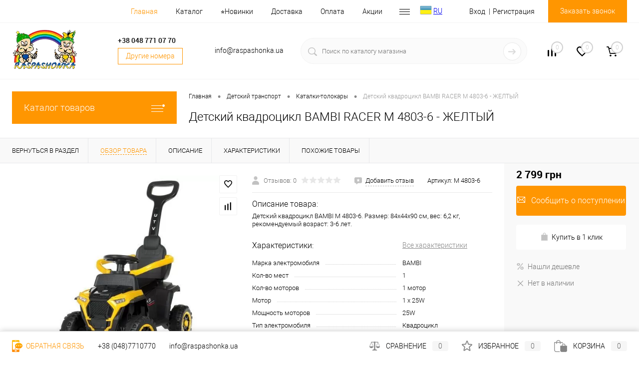

--- FILE ---
content_type: text/html; charset=UTF-8
request_url: https://raspashonka.ua/product/detskiy-kvadrotsikl-bambi-m-4803-6-zheltyy/
body_size: 63280
content:
<!DOCTYPE html>
<html lang="ru">
	<head>

 <link title="RU" dir="ltr" type="text/html" rel="alternate" hreflang="ru" href="https://raspashonka.ua/product/detskiy-kvadrotsikl-bambi-m-4803-6-zheltyy/" />
 <link title="UA" dir="ltr" type="text/html" rel="alternate" hreflang="x-default" href="https://raspashonka.ua/uk/product/detskiy-kvadrotsikl-bambi-m-4803-6-zheltyy/" />
 <link title="UA" dir="ltr" type="text/html" rel="alternate" hreflang="uk" href="https://raspashonka.ua/uk/product/detskiy-kvadrotsikl-bambi-m-4803-6-zheltyy/" />

		<!-- meta charset="UTF-8" -->
		<meta name="format-detection" content="telephone=no">
		<meta name="viewport" content="width=device-width, initial-scale=1, maximum-scale=1, user-scalable=0"/>
		<link rel="shortcut icon" type="image/x-icon" href="/favicon.ico?v=1596446483?v=?v=" />
		<meta http-equiv="X-UA-Compatible" content="IE=edge">
		<meta name="theme-color" content="#3498db">
																																								<meta http-equiv="Content-Type" content="text/html; charset=UTF-8" />
<meta name="robots" content="index, follow" />
<meta name="description" content="Детский квадроцикл BAMBI RACER M 4803-6 - ЖЕЛТЫЙ цена от 2 799 грн 100% Гарантия качества ✈Доставка 1-3 дня ★Отзывы➔ Закажите детский квадроцикл bambi racer m 4803-6 - желтый на Raspashonka.ua ☎ (048)771-07-70" />
<link href="/bitrix/js/ui/design-tokens/dist/ui.design-tokens.min.css?174388471822029" type="text/css"  rel="stylesheet" />



<link href="/bitrix/templates/dresscode/components/dresscode/catalog/.default/style.css?16248226073809" type="text/css"  rel="stylesheet" />
<link href="/bitrix/templates/dresscode/components/dresscode/catalog.item/detail/style.min.css?161752553150283" type="text/css"  rel="stylesheet" />
<link href="/bitrix/templates/dresscode/components/dresscode/catalog.item/detail/css/review.css?16040815109380" type="text/css"  rel="stylesheet" />
<link href="/bitrix/templates/dresscode/components/dresscode/catalog.item/detail/css/media.css?160492320123923" type="text/css"  rel="stylesheet" />
<link href="/bitrix/templates/dresscode/components/dresscode/catalog.item/detail/css/set.css?160528923811233" type="text/css"  rel="stylesheet" />
<link href="/bitrix/components/dresscode/catalog.advantages/templates/.default/style.css?1596100063774" type="text/css"  rel="stylesheet" />
<link href="/bitrix/templates/dresscode/components/bitrix/sale.products.gift/.default/style.css?159644134665" type="text/css"  rel="stylesheet" />
<link href="/bitrix/templates/dresscode/components/bitrix/system.pagenavigation/round/style.css?15964413462357" type="text/css"  rel="stylesheet" />
<link href="/bitrix/templates/dresscode/fonts/roboto/roboto.css?16163451252451" type="text/css"  data-template-style="true"  rel="stylesheet" />
<link href="/bitrix/templates/dresscode/themes/white/default/style.css?159644134542760" type="text/css"  data-template-style="true"  rel="stylesheet" />

<link href="/bitrix/templates/dresscode/headers/header5/css/style.min.css?161494831312312" type="text/css"  data-template-style="true"  rel="stylesheet" />
<link href="/bitrix/templates/dresscode/headers/header5/css/types/type1.css?159644134672" type="text/css"  data-template-style="true"  rel="stylesheet" />
<link href="/bitrix/templates/dresscode/components/bitrix/menu/topMenu4/style.css?1596441346690" type="text/css"  data-template-style="true"  rel="stylesheet" />
<link href="/bitrix/templates/dresscode/components/bitrix/form.result.new/modal/style.min.css?16149483678725" type="text/css"  data-template-style="true"  rel="stylesheet" />
<link href="/bitrix/components/dresscode/phone/templates/.default/style.css?1598528631320" type="text/css"  data-template-style="true"  rel="stylesheet" />
<link href="/bitrix/components/dresscode/phone/templates/dropdown/style.css?15985285581839" type="text/css"  data-template-style="true"  rel="stylesheet" />
<link href="/bitrix/templates/dresscode/components/dresscode/search.line/version2/style.css?15961000638802" type="text/css"  data-template-style="true"  rel="stylesheet" />
<link href="/bitrix/components/dresscode/compare.line/templates/version4/style.css?15961000631255" type="text/css"  data-template-style="true"  rel="stylesheet" />
<link href="/bitrix/components/dresscode/favorite.line/templates/version4/style.css?15961000631330" type="text/css"  data-template-style="true"  rel="stylesheet" />
<link href="/bitrix/templates/dresscode/components/bitrix/sale.basket.basket.line/topCart5/style.css?15964413461989" type="text/css"  data-template-style="true"  rel="stylesheet" />
<link href="/bitrix/templates/dresscode/components/bitrix/menu/leftMenu/style.css?15964413468802" type="text/css"  data-template-style="true"  rel="stylesheet" />
<link href="/bitrix/templates/dresscode/components/dresscode/catalog.item/.default/style.css?16164880533029" type="text/css"  data-template-style="true"  rel="stylesheet" />
<link href="/bitrix/templates/dresscode/components/bitrix/menu/leftSubMenu/style.css?16176505931106" type="text/css"  data-template-style="true"  rel="stylesheet" />
<link href="/bitrix/templates/dresscode/components/bitrix/subscribe.form/.default/style.css?15964413461135" type="text/css"  data-template-style="true"  rel="stylesheet" />
<link href="/bitrix/templates/dresscode/components/bitrix/news.list/leftBlog/style.css?15964413461555" type="text/css"  data-template-style="true"  rel="stylesheet" />
<link href="/bitrix/templates/dresscode/components/bitrix/breadcrumb/.default/style.css?15964413461440" type="text/css"  data-template-style="true"  rel="stylesheet" />
<link href="/bitrix/components/dresscode/products.by.filter/templates/.default/style.css?15961000631220" type="text/css"  data-template-style="true"  rel="stylesheet" />
<link href="/bitrix/templates/dresscode/components/dresscode/catalog.viewed.product/.default/style.css?15961000631221" type="text/css"  data-template-style="true"  rel="stylesheet" />
<link href="/bitrix/templates/dresscode/components/bitrix/catalog.bigdata.products/.default/style.css?15964413461989" type="text/css"  data-template-style="true"  rel="stylesheet" />
<link href="/bitrix/templates/dresscode/template_styles.css?1749479918199795" type="text/css"  data-template-style="true"  rel="stylesheet" />
<script>if(!window.BX)window.BX={};if(!window.BX.message)window.BX.message=function(mess){if(typeof mess==='object'){for(let i in mess) {BX.message[i]=mess[i];} return true;}};</script>
<script>(window.BX||top.BX).message({'pull_server_enabled':'N','pull_config_timestamp':'0','pull_guest_mode':'N','pull_guest_user_id':'0'});(window.BX||top.BX).message({'PULL_OLD_REVISION':'Для продолжения корректной работы с сайтом необходимо перезагрузить страницу.'});</script>
<script>(window.BX||top.BX).message({'JS_CORE_LOADING':'Загрузка...','JS_CORE_NO_DATA':'- Нет данных -','JS_CORE_WINDOW_CLOSE':'Закрыть','JS_CORE_WINDOW_EXPAND':'Развернуть','JS_CORE_WINDOW_NARROW':'Свернуть в окно','JS_CORE_WINDOW_SAVE':'Сохранить','JS_CORE_WINDOW_CANCEL':'Отменить','JS_CORE_WINDOW_CONTINUE':'Продолжить','JS_CORE_H':'ч','JS_CORE_M':'м','JS_CORE_S':'с','JSADM_AI_HIDE_EXTRA':'Скрыть лишние','JSADM_AI_ALL_NOTIF':'Показать все','JSADM_AUTH_REQ':'Требуется авторизация!','JS_CORE_WINDOW_AUTH':'Войти','JS_CORE_IMAGE_FULL':'Полный размер'});</script>

<script src="/bitrix/js/main/core/core.min.js?1743884775219752"></script>

<script>BX.setJSList(['/bitrix/js/main/core/core_ajax.js','/bitrix/js/main/core/core_promise.js','/bitrix/js/main/polyfill/promise/js/promise.js','/bitrix/js/main/loadext/loadext.js','/bitrix/js/main/loadext/extension.js','/bitrix/js/main/polyfill/promise/js/promise.js','/bitrix/js/main/polyfill/find/js/find.js','/bitrix/js/main/polyfill/includes/js/includes.js','/bitrix/js/main/polyfill/matches/js/matches.js','/bitrix/js/ui/polyfill/closest/js/closest.js','/bitrix/js/main/polyfill/fill/main.polyfill.fill.js','/bitrix/js/main/polyfill/find/js/find.js','/bitrix/js/main/polyfill/matches/js/matches.js','/bitrix/js/main/polyfill/core/dist/polyfill.bundle.js','/bitrix/js/main/core/core.js','/bitrix/js/main/polyfill/intersectionobserver/js/intersectionobserver.js','/bitrix/js/main/lazyload/dist/lazyload.bundle.js','/bitrix/js/main/polyfill/core/dist/polyfill.bundle.js','/bitrix/js/main/parambag/dist/parambag.bundle.js']);
</script>
<script>(window.BX||top.BX).message({'JS_CORE_LOADING':'Загрузка...','JS_CORE_NO_DATA':'- Нет данных -','JS_CORE_WINDOW_CLOSE':'Закрыть','JS_CORE_WINDOW_EXPAND':'Развернуть','JS_CORE_WINDOW_NARROW':'Свернуть в окно','JS_CORE_WINDOW_SAVE':'Сохранить','JS_CORE_WINDOW_CANCEL':'Отменить','JS_CORE_WINDOW_CONTINUE':'Продолжить','JS_CORE_H':'ч','JS_CORE_M':'м','JS_CORE_S':'с','JSADM_AI_HIDE_EXTRA':'Скрыть лишние','JSADM_AI_ALL_NOTIF':'Показать все','JSADM_AUTH_REQ':'Требуется авторизация!','JS_CORE_WINDOW_AUTH':'Войти','JS_CORE_IMAGE_FULL':'Полный размер'});</script>
<script>(window.BX||top.BX).message({'AMPM_MODE':false});(window.BX||top.BX).message({'MONTH_1':'Январь','MONTH_2':'Февраль','MONTH_3':'Март','MONTH_4':'Апрель','MONTH_5':'Май','MONTH_6':'Июнь','MONTH_7':'Июль','MONTH_8':'Август','MONTH_9':'Сентябрь','MONTH_10':'Октябрь','MONTH_11':'Ноябрь','MONTH_12':'Декабрь','MONTH_1_S':'января','MONTH_2_S':'февраля','MONTH_3_S':'марта','MONTH_4_S':'апреля','MONTH_5_S':'мая','MONTH_6_S':'июня','MONTH_7_S':'июля','MONTH_8_S':'августа','MONTH_9_S':'сентября','MONTH_10_S':'октября','MONTH_11_S':'ноября','MONTH_12_S':'декабря','MON_1':'янв','MON_2':'фев','MON_3':'мар','MON_4':'апр','MON_5':'мая','MON_6':'июн','MON_7':'июл','MON_8':'авг','MON_9':'сен','MON_10':'окт','MON_11':'ноя','MON_12':'дек','DAY_OF_WEEK_0':'Воскресенье','DAY_OF_WEEK_1':'Понедельник','DAY_OF_WEEK_2':'Вторник','DAY_OF_WEEK_3':'Среда','DAY_OF_WEEK_4':'Четверг','DAY_OF_WEEK_5':'Пятница','DAY_OF_WEEK_6':'Суббота','DOW_0':'Вс','DOW_1':'Пн','DOW_2':'Вт','DOW_3':'Ср','DOW_4':'Чт','DOW_5':'Пт','DOW_6':'Сб','FD_SECOND_AGO_0':'#VALUE# секунд назад','FD_SECOND_AGO_1':'#VALUE# секунду назад','FD_SECOND_AGO_10_20':'#VALUE# секунд назад','FD_SECOND_AGO_MOD_1':'#VALUE# секунду назад','FD_SECOND_AGO_MOD_2_4':'#VALUE# секунды назад','FD_SECOND_AGO_MOD_OTHER':'#VALUE# секунд назад','FD_SECOND_DIFF_0':'#VALUE# секунд','FD_SECOND_DIFF_1':'#VALUE# секунда','FD_SECOND_DIFF_10_20':'#VALUE# секунд','FD_SECOND_DIFF_MOD_1':'#VALUE# секунда','FD_SECOND_DIFF_MOD_2_4':'#VALUE# секунды','FD_SECOND_DIFF_MOD_OTHER':'#VALUE# секунд','FD_SECOND_SHORT':'#VALUE#с','FD_MINUTE_AGO_0':'#VALUE# минут назад','FD_MINUTE_AGO_1':'#VALUE# минуту назад','FD_MINUTE_AGO_10_20':'#VALUE# минут назад','FD_MINUTE_AGO_MOD_1':'#VALUE# минуту назад','FD_MINUTE_AGO_MOD_2_4':'#VALUE# минуты назад','FD_MINUTE_AGO_MOD_OTHER':'#VALUE# минут назад','FD_MINUTE_DIFF_0':'#VALUE# минут','FD_MINUTE_DIFF_1':'#VALUE# минута','FD_MINUTE_DIFF_10_20':'#VALUE# минут','FD_MINUTE_DIFF_MOD_1':'#VALUE# минута','FD_MINUTE_DIFF_MOD_2_4':'#VALUE# минуты','FD_MINUTE_DIFF_MOD_OTHER':'#VALUE# минут','FD_MINUTE_0':'#VALUE# минут','FD_MINUTE_1':'#VALUE# минуту','FD_MINUTE_10_20':'#VALUE# минут','FD_MINUTE_MOD_1':'#VALUE# минуту','FD_MINUTE_MOD_2_4':'#VALUE# минуты','FD_MINUTE_MOD_OTHER':'#VALUE# минут','FD_MINUTE_SHORT':'#VALUE#мин','FD_HOUR_AGO_0':'#VALUE# часов назад','FD_HOUR_AGO_1':'#VALUE# час назад','FD_HOUR_AGO_10_20':'#VALUE# часов назад','FD_HOUR_AGO_MOD_1':'#VALUE# час назад','FD_HOUR_AGO_MOD_2_4':'#VALUE# часа назад','FD_HOUR_AGO_MOD_OTHER':'#VALUE# часов назад','FD_HOUR_DIFF_0':'#VALUE# часов','FD_HOUR_DIFF_1':'#VALUE# час','FD_HOUR_DIFF_10_20':'#VALUE# часов','FD_HOUR_DIFF_MOD_1':'#VALUE# час','FD_HOUR_DIFF_MOD_2_4':'#VALUE# часа','FD_HOUR_DIFF_MOD_OTHER':'#VALUE# часов','FD_HOUR_SHORT':'#VALUE#ч','FD_YESTERDAY':'вчера','FD_TODAY':'сегодня','FD_TOMORROW':'завтра','FD_DAY_AGO_0':'#VALUE# дней назад','FD_DAY_AGO_1':'#VALUE# день назад','FD_DAY_AGO_10_20':'#VALUE# дней назад','FD_DAY_AGO_MOD_1':'#VALUE# день назад','FD_DAY_AGO_MOD_2_4':'#VALUE# дня назад','FD_DAY_AGO_MOD_OTHER':'#VALUE# дней назад','FD_DAY_DIFF_0':'#VALUE# дней','FD_DAY_DIFF_1':'#VALUE# день','FD_DAY_DIFF_10_20':'#VALUE# дней','FD_DAY_DIFF_MOD_1':'#VALUE# день','FD_DAY_DIFF_MOD_2_4':'#VALUE# дня','FD_DAY_DIFF_MOD_OTHER':'#VALUE# дней','FD_DAY_AT_TIME':'#DAY# в #TIME#','FD_DAY_SHORT':'#VALUE#д','FD_MONTH_AGO_0':'#VALUE# месяцев назад','FD_MONTH_AGO_1':'#VALUE# месяц назад','FD_MONTH_AGO_10_20':'#VALUE# месяцев назад','FD_MONTH_AGO_MOD_1':'#VALUE# месяц назад','FD_MONTH_AGO_MOD_2_4':'#VALUE# месяца назад','FD_MONTH_AGO_MOD_OTHER':'#VALUE# месяцев назад','FD_MONTH_DIFF_0':'#VALUE# месяцев','FD_MONTH_DIFF_1':'#VALUE# месяц','FD_MONTH_DIFF_10_20':'#VALUE# месяцев','FD_MONTH_DIFF_MOD_1':'#VALUE# месяц','FD_MONTH_DIFF_MOD_2_4':'#VALUE# месяца','FD_MONTH_DIFF_MOD_OTHER':'#VALUE# месяцев','FD_MONTH_SHORT':'#VALUE#мес','FD_YEARS_AGO_0':'#VALUE# лет назад','FD_YEARS_AGO_1':'#VALUE# год назад','FD_YEARS_AGO_10_20':'#VALUE# лет назад','FD_YEARS_AGO_MOD_1':'#VALUE# год назад','FD_YEARS_AGO_MOD_2_4':'#VALUE# года назад','FD_YEARS_AGO_MOD_OTHER':'#VALUE# лет назад','FD_YEARS_DIFF_0':'#VALUE# лет','FD_YEARS_DIFF_1':'#VALUE# год','FD_YEARS_DIFF_10_20':'#VALUE# лет','FD_YEARS_DIFF_MOD_1':'#VALUE# год','FD_YEARS_DIFF_MOD_2_4':'#VALUE# года','FD_YEARS_DIFF_MOD_OTHER':'#VALUE# лет','FD_YEARS_SHORT_0':'#VALUE#л','FD_YEARS_SHORT_1':'#VALUE#г','FD_YEARS_SHORT_10_20':'#VALUE#л','FD_YEARS_SHORT_MOD_1':'#VALUE#г','FD_YEARS_SHORT_MOD_2_4':'#VALUE#г','FD_YEARS_SHORT_MOD_OTHER':'#VALUE#л','CAL_BUTTON':'Выбрать','CAL_TIME_SET':'Установить время','CAL_TIME':'Время','FD_LAST_SEEN_TOMORROW':'завтра в #TIME#','FD_LAST_SEEN_NOW':'только что','FD_LAST_SEEN_TODAY':'сегодня в #TIME#','FD_LAST_SEEN_YESTERDAY':'вчера в #TIME#','FD_LAST_SEEN_MORE_YEAR':'более года назад'});</script>
<script type="extension/settings" data-extension="main.date">{"formats":{"FORMAT_DATE":"DD.MM.YYYY","FORMAT_DATETIME":"DD.MM.YYYY HH:MI:SS","SHORT_DATE_FORMAT":"j.m.Y","MEDIUM_DATE_FORMAT":"j M Y \\r\\.","LONG_DATE_FORMAT":"j F Y \\r\\.","DAY_MONTH_FORMAT":"j F","DAY_SHORT_MONTH_FORMAT":"j M","SHORT_DAY_OF_WEEK_MONTH_FORMAT":"D, j F","SHORT_DAY_OF_WEEK_SHORT_MONTH_FORMAT":"D, j M","DAY_OF_WEEK_MONTH_FORMAT":"l, j F","FULL_DATE_FORMAT":"l, j F Y \\r\\.","SHORT_TIME_FORMAT":"H:i","LONG_TIME_FORMAT":"H:i:s"}}</script>
<script>(window.BX||top.BX).message({'WEEK_START':'1'});</script>
<script>(window.BX||top.BX).message({'LANGUAGE_ID':'ru','FORMAT_DATE':'DD.MM.YYYY','FORMAT_DATETIME':'DD.MM.YYYY HH:MI:SS','COOKIE_PREFIX':'BITRIX_SM','SERVER_TZ_OFFSET':'7200','UTF_MODE':'Y','SITE_ID':'s1','SITE_DIR':'/','USER_ID':'','SERVER_TIME':'1768672724','USER_TZ_OFFSET':'0','USER_TZ_AUTO':'Y','bitrix_sessid':'cd081433ff758b245fe08b817fa5daa0'});</script>


<script src="/bitrix/js/pull/protobuf/protobuf.min.js?159595504676433"></script>
<script src="/bitrix/js/pull/protobuf/model.min.js?159595504614190"></script>
<script src="/bitrix/js/main/core/core_promise.min.js?15597596332490"></script>
<script src="/bitrix/js/rest/client/rest.client.min.js?17438837549240"></script>
<script src="/bitrix/js/pull/client/pull.client.min.js?174388470248309"></script>
<script src="/bitrix/js/main/core/core_fx.min.js?15349590579768"></script>
<script src="/bitrix/js/main/pageobject/pageobject.min.js?1595954943570"></script>
<script src="/bitrix/js/main/core/core_window.min.js?174388439276326"></script>
<script src="/bitrix/js/main/popup/dist/main.popup.bundle.min.js?174388476365670"></script>
<script src="/bitrix/js/main/date/main.date.min.js?174388476317992"></script>
<script src="/bitrix/js/main/core/core_date.min.js?174388391126661"></script>
<script src="/bitrix/js/currency/currency-core/dist/currency-core.bundle.min.js?17438840643755"></script>
<script src="/bitrix/js/currency/core_currency.min.js?1743883687833"></script>
<script>
					(function () {
						"use strict";

						var counter = function ()
						{
							var cookie = (function (name) {
								var parts = ("; " + document.cookie).split("; " + name + "=");
								if (parts.length == 2) {
									try {return JSON.parse(decodeURIComponent(parts.pop().split(";").shift()));}
									catch (e) {}
								}
							})("BITRIX_CONVERSION_CONTEXT_s1");

							if (cookie && cookie.EXPIRE >= BX.message("SERVER_TIME"))
								return;

							var request = new XMLHttpRequest();
							request.open("POST", "/bitrix/tools/conversion/ajax_counter.php", true);
							request.setRequestHeader("Content-type", "application/x-www-form-urlencoded");
							request.send(
								"SITE_ID="+encodeURIComponent("s1")+
								"&sessid="+encodeURIComponent(BX.bitrix_sessid())+
								"&HTTP_REFERER="+encodeURIComponent(document.referrer)
							);
						};

						if (window.frameRequestStart === true)
							BX.addCustomEvent("onFrameDataReceived", counter);
						else
							BX.ready(counter);
					})();
				</script>
<link href="https://raspashonka.ua/product/detskiy-kvadrotsikl-bambi-m-4803-6-zheltyy/" rel="canonical" />
<meta property="og:title" content="Детский квадроцикл BAMBI RACER M 4803-6 - ЖЕЛТЫЙ" />
<meta property="og:description" content="Детский квадроцикл BAMBI M 4803-6. Размер: 84х44х90 см, вес: 6,2 кг, рекомендуемый возраст: 3-6 лет." />
<meta property="og:url" content="https://raspashonka.ua/product/detskiy-kvadrotsikl-bambi-m-4803-6-zheltyy/" />
<meta property="og:type" content="website" />
<meta property="og:image" content="https://raspashonka.ua/upload/iblock/817/817e05bb88c64cdb92aa0919e105e912.jpg" />
<link rel="preload" as="image" href="/upload/dev2fun.imagecompress/webp/resize_cache/iblock/b5d/500_500_140cd750bba9870f18aada2478b24840a/b5d989a7b5a576e83dddd2748a1aaade.webp"/>
<meta property='og:title' content='' />
<meta property='og:description' content='' />
<meta property='og:url' content='/product/detskiy-kvadrotsikl-bambi-m-4803-6-zheltyy/' />
<meta property='og:image' content='/bitrix/templates/dresscode/images/no-photo.jpg' />



<script src="/bitrix/templates/dresscode/js/jquery-1.11.0.min.js?159644134596381"></script>
<script src="/bitrix/templates/dresscode/js/jquery.easing.1.3.js?15964413454579"></script>
<script src="/bitrix/templates/dresscode/js/rangeSlider.js?15964413454276"></script>
<script src="/bitrix/templates/dresscode/js/maskedinput.js?159644134510826"></script>
<script src="/bitrix/templates/dresscode/js/system.js?175120410972740"></script>
<script src="/bitrix/templates/dresscode/js/topMenu.js?15964413452693"></script>
<script src="/bitrix/templates/dresscode/js/topSearch.js?15964413451157"></script>
<script src="/bitrix/templates/dresscode/js_new/dwCarousel.js?16149487453284"></script>
<script src="/bitrix/templates/dresscode/js_new/dwSlider.js?16149488093965"></script>
<script src="/bitrix/templates/dresscode/js_new/lazysizes.min.js?16163439407888"></script>
<script src="/bitrix/templates/dresscode/js_new/ls.unveilhooks.min.js?16114042691872"></script>
<script src="/bitrix/templates/dresscode/js/dwZoomer.js?15964413452421"></script>
<script src="/bitrix/templates/dresscode/js/dwTimer.js?15964413452106"></script>
<script src="/bitrix/templates/dresscode/components/bitrix/menu/topMenu4/script.js?15964413462468"></script>
<script src="/bitrix/templates/dresscode/components/bitrix/form.result.new/modal/script.js?15964413465035"></script>
<script src="/bitrix/templates/dresscode/components/dresscode/search.line/version2/script.js?15961000633095"></script>
<script src="/bitrix/templates/dresscode/components/bitrix/menu/leftMenu/script.js?15964413462982"></script>
<script src="/bitrix/templates/dresscode/components/bitrix/catalog.bigdata.products/.default/script.js?161736468536153"></script>
<script src="/bitrix/components/dresscode/catalog.product.subscribe.online/templates/.default/script.js?15961000631245"></script>
<script src="/bitrix/templates/dresscode/components/dresscode/catalog/.default/script.js?16268579861170"></script>
<script src="/bitrix/templates/dresscode/components/dresscode/catalog.item/detail/script.js?160470703234179"></script>
<script src="/bitrix/templates/dresscode/components/dresscode/catalog.item/detail/js/morePicturesCarousel.js?15964410493041"></script>
<script src="/bitrix/templates/dresscode/components/dresscode/catalog.item/detail/js/pictureSlider.js?15964410494967"></script>
<script src="/bitrix/templates/dresscode/components/dresscode/catalog.item/detail/js/zoomer.js?159644104911334"></script>
<script src="/bitrix/templates/dresscode/components/dresscode/catalog.item/detail/js/tags.js?1596441049778"></script>
<script src="/bitrix/templates/dresscode/components/dresscode/catalog.item/detail/js/plus.js?15964410495927"></script>
<script src="/bitrix/templates/dresscode/components/dresscode/catalog.item/detail/js/tabs.js?15964410492444"></script>
<script src="/bitrix/templates/dresscode/components/dresscode/catalog.item/detail/js/sku.js?159644104921426"></script>
<script src="/bitrix/templates/dresscode/components/bitrix/sale.products.gift/.default/script.js?15964413464924"></script>
<script>var _ba = _ba || []; _ba.push(["aid", "3c667957058f3ae125acf058c004674f"]); _ba.push(["host", "raspashonka.ua"]); (function() {var ba = document.createElement("script"); ba.type = "text/javascript"; ba.async = true;ba.src = (document.location.protocol == "https:" ? "https://" : "http://") + "bitrix.info/ba.js";var s = document.getElementsByTagName("script")[0];s.parentNode.insertBefore(ba, s);})();</script>


		<title>Детский квадроцикл BAMBI RACER M 4803-6 - ЖЕЛТЫЙ купить в Киеве, Одессе, Харькове - детский интернет магазин ✿Raspashonka.ua </title>
				<link rel="preload" as="font" href="/bitrix/templates/dresscode/fonts/roboto/roboto-medium.woff" crossorigin>
		<link rel="preload" as="font" href="/bitrix/templates/dresscode/fonts/roboto/roboto-light.woff" crossorigin>
		<script async="true" src="https://www.google-analytics.com/analytics.js"></script>
				<link rel="preconnect" href="https://analytics.bitrix.info" crossorigin>
		<!-- Вставьте этот тег в заголовке страницы или непосредственно перед закрывающим тегом основной части. -->
				<style>
			body, html {
		    -moz-user-select: none;
		    -webkit-user-select: none;
		    -ms-user-select: none;
		    -o-user-select: none;
		    user-select: none;
			}
		</style>
		

    				<script async src="https://googleads.g.doubleclick.net/pagead/viewthroughconversion/986815803/?random=1598878368804&amp;cv=9&amp;fst=1598878368804&amp;num=1&amp;guid=ON&amp;resp=GooglemKTybQhCsO&amp;u_h=768&amp;u_w=1366&amp;u_ah=728&amp;u_aw=1366&amp;u_cd=24&amp;u_his=2&amp;u_tz=180&amp;u_java=false&amp;u_nplug=3&amp;u_nmime=4&amp;sendb=1&amp;ig=1&amp;data=dynx_pagetype%3Dhome%3Bdynx_itemid%3D19419%2C19047%2C20535%2C19217%2C17681%2C12735%2C18263%2C17648%2C13264%2C13196%2C6062%2C11346%2C13258%2C11255%2C13236%2C12504%2C15989%2C17614%2C16103%2C12158%2C16885%2C17755%2C13656%2C17689%3Bdynx_totalvalue%3D499%2C3139%2C989%2C969%2C1729%2C3779%2C439%2C1949%2C889%2C539%2C400%2C299%2C849%2C3361%2C719%2C1350%2C3209%2C3299%2C1989%2C2346%2C3797%2C1039%2C2049%2C1099&amp;frm=0&amp;url=https%3A%2F%2Fnew.raspashonka.ua%2F&amp;tiba=%D0%98%D0%BD%D1%82%D0%B5%D1%80%D0%BD%D0%B5%D1%82-%D0%BC%D0%B0%D0%B3%D0%B0%D0%B7%D0%B8%D0%BD%20%D0%B4%D0%B5%D1%82%D1%81%D0%BA%D0%B8%D1%85%20%D1%82%D0%BE%D0%B2%D0%B0%D1%80%D0%BE%D0%B2%20-%20%E2%9C%BF%20Raspashonka.ua&amp;hn=www.googleadservices.com&amp;rfmt=3&amp;fmt=4"></script>
			
		
	</head>
	<body class="loading  panels_white">
		
				<div id="panel">
					</div>
		
		<div id="foundation">
			<div id="headerLine2">
	<div class="limiter">
		<div class="headerLineContainer">
			<div class="headerLineColumn">
							</div>
			<div class="headerLineColumn headerLineMenu">
					<ul id="subMenu">
									<li><a class="selected">Главная</a></li>
												<li><a href="/catalog/">Каталог</a></li>
												<li><a href="/catalog/newproduct">⭐️Новинки</a></li>
												<li><a href="/about/delivery/">Доставка</a></li>
												<li><a href="/payments/">Оплата</a></li>
												<li><a href="/promo/">Акции</a></li>
												<li><a href="/catalog/discount/">Скидки</a></li>
												<li><a href="/about/contacts/">Контакты</a></li>
												<li><a href="/about/guaranty/">Гарантия</a></li>
												<li><a href="/otzyvy/">Отзывы</a></li>
												<li><a href="/about/">О нас</a></li>
												<li><a href="/news/">Новости</a></li>
												<li><a href="/blog/">Блог</a></li>
												<li><a href="/vendors/">Производители</a></li>
												<li><a href="/faq/">Вопрос ответ</a></li>
						</ul>
              
<!-- GTranslate: https://gtranslate.io/ -->
<a href="#" onclick="doGTranslate('ru|uk');return false;" title="Ukrainian" class="gflag nturl" style="background-position:-100px -400px;"><img src="//gtranslate.net/flags/blank.png" height="24" width="24" alt="Ukrainian" /></a>
<a href="#" onclick="doGTranslate('ru|ru');return false;" title="Russian" class="nturl">RU</a>

<style type="text/css">
<!--
a.gflag {vertical-align:middle;font-size:24px;padding:1px 0;background-repeat:no-repeat;background-image:url(//gtranslate.net/flags/24.png);}
a.gflag img {border:0;}
a.gflag:hover {background-image:url(//gtranslate.net/flags/24a.png);}
-->
</style>
<script>
/* <![CDATA[ */
function doGTranslate(lang_pair) {if(lang_pair.value)lang_pair=lang_pair.value;if(lang_pair=='')return;var lang=lang_pair.split('|')[1];var plang=location.pathname.split('/')[1];if(plang.length !=2 && plang.toLowerCase() != 'zh-cn' && plang.toLowerCase() != 'zh-tw')plang='ru';if(lang == 'ru')location.href=location.protocol+'//'+location.host+location.pathname.replace('/'+plang+'/', '/')+location.search;else location.href=location.protocol+'//'+location.host+'/'+lang+location.pathname.replace('/'+plang+'/', '/')+location.search;}
/* ]]> */
</script>
<!-- GTranslate: https://gtranslate.io/ -->
              
			</div>
          	<div class="headerLineColumn">
				<div id="topAuth">
					<ul>
							<li class="top-auth-login"><a href="/auth/">Вход</a></li>
	<li class="top-auth-register"><a href="/auth/?register=yes">Регистрация</a></li>
					</ul>
				</div>
				<div id="topCallBack">
					
<a href="#" class="openWebFormModal link callBack" data-id="2">Заказать звонок</a>
<div class="webformModal" id="webFormDwModal_2">
	<div class="webformModalHideScrollBar">
		<div class="webformModalcn100">
			<div class="webformModalContainer">
				<div class="webFormDwModal" data-id="2">
																					<form name="DW_CALLBACK_FORM" action="/product/detskiy-kvadrotsikl-bambi-m-4803-6-zheltyy/" method="POST" enctype="multipart/form-data"><input type="hidden" name="sessid" id="sessid" value="cd081433ff758b245fe08b817fa5daa0" /><input type="hidden" name="WEB_FORM_ID" value="2" />																					<div class="webFormModalHeading">Заказать звонок<a href="#" class="webFormModalHeadingExit"></a></div>
																					<p class="webFormDescription">Оставьте Ваше сообщение и контактные данные и наши специалисты свяжутся с Вами в ближайшее рабочее время для решения Вашего вопроса.</p>
																			<div class="webFormItems">
																											<div class="webFormItem" id="2_WEB_FORM_ITEM_TELEPHONE">
											<div class="webFormItemCaption">
																																						<img src="/upload/dev2fun.imagecompress/webp/form/31d/31db2e107345a0c7e7b21ad624b8940d.webp" class="webFormItemImage" alt="Ваш телефон">
																								<div class="webFormItemLabel">Ваш телефон<span class="webFormItemRequired">*</span></div>
											</div>
											<div class="webFormItemError"></div>
											<div class="webFormItemField" data-required="Y">
																									<input type="text"  class="inputtext"  name="form_text_6" value="" size="40">																							</div>
										</div>
																																				<div class="webFormItem" id="2_WEB_FORM_ITEM_NAME">
											<div class="webFormItemCaption">
																																						<img src="/upload/dev2fun.imagecompress/webp/form/dc4/dc43da58c4aa29b9ad4e5e5794846858.webp" class="webFormItemImage" alt="Ваше имя">
																								<div class="webFormItemLabel">Ваше имя</div>
											</div>
											<div class="webFormItemError"></div>
											<div class="webFormItemField">
																									<input type="text"  class="inputtext"  name="form_text_7" value="" size="40">																							</div>
										</div>
																									<div class="personalInfo">
									<div class="webFormItem">
										<div class="webFormItemError"></div>
										<div class="webFormItemField" data-required="Y">
											<input type="checkbox" class="personalInfoField" name="personalInfo" value="Y"><label class="label-for" data-for="personalInfoField">Я согласен на <a href="/personal-info/" class="pilink">обработку персональных данных.</a><span class="webFormItemRequired">*</span></label>
										</div>
									</div>
								</div>
															</div>
												<div class="webFormError"></div>
						<div class="webFormTools">
							<div class="tb">
								<div class="tc">
									<input  type="submit" name="web_form_submit" value="Отправить" class="sendWebFormDw" />
									<input type="hidden" name="web_form_apply" value="Y" />
								</div>
								<div class="tc"><input type="reset" value="Сбросить" /></div>
							</div>
							<p><span class="form-required starrequired">*</span> - Поля, обязательные для заполнения</p>
						</div>
						</form>									</div>
			</div>
		</div>
	</div>
</div>
<div class="webFormMessage" id="webFormMessage_2">
	<div class="webFormMessageContainer">
		<div class="webFormMessageMiddle">
			<div class="webFormMessageHeading">Сообщение отправлено</div>
			<div class="webFormMessageDescription">Ваше сообщение успешно отправлено. В ближайшее время с Вами свяжется наш специалист</div>
			<a href="#" class="webFormMessageExit">Закрыть окно</a>
		</div>
	</div>
</div>
<script>
	var webFormAjaxDir = "/bitrix/templates/dresscode/components/bitrix/form.result.new/modal/ajax.php";
	var webFormSiteId = "s1";
</script>
				</div>
			</div>
		</div>
	</div>
</div>
<div id="subHeader5">
	<div class="limiter">
		<div class="subTable">
			<div class="subTableColumn">
				<div id="logo">
					<a href="/" title="Главная"> <img alt="raspashonka.ua" src="/upload/dev2fun.imagecompress/webp/images/llogo.webp?v=1596879271" title="raspashonka.ua"></a>
				</div>
			</div>
			<div class="subTableColumn">
				<span class="telephone-main">
	<a href="tel:+380487710770" title="+38 048 771 07 70">
		+38 048 771 07 70	</a>
</span>




<!--
 <span class="heading">+38 (048)7710770</span>
-->				<div class="telephone-dropdown">
	<span class="more-phones-btn"><i class="fa fa-phone"></i>Другие номера</span>
	<ul class="dropdown">
					<li>
														<a href="tel:+380973388747" title="+38 097 338 87 47" class="kyivstar">
						+38 097 338 87 47					</a>
							</li>
					<li>
									<a href="viber://chat?number=+380973388747" title="+380973388747" class="viber">
						+380973388747					</a>
							</li>
					<li>
									<a href="tg://resolve?domain=raspashonka_ua" title="+38 097 338 87 47" class="telegram">
						raspashonka_ua					</a>
							</li>
			</ul>
</div>








<!--
 

<span class="heading">+38 (048)7710770</span>

<a href="#" class="openWebFormModal link callBack" data-id="2">Заказать звонок</a>
<div class="webformModal" id="webFormDwModal_2">
	<div class="webformModalHideScrollBar">
		<div class="webformModalcn100">
			<div class="webformModalContainer">
				<div class="webFormDwModal" data-id="2">
																					<form name="DW_CALLBACK_FORM" action="/product/detskiy-kvadrotsikl-bambi-m-4803-6-zheltyy/" method="POST" enctype="multipart/form-data"><input type="hidden" name="sessid" id="sessid_1" value="cd081433ff758b245fe08b817fa5daa0" /><input type="hidden" name="WEB_FORM_ID" value="2" />																					<div class="webFormModalHeading">Заказать звонок<a href="#" class="webFormModalHeadingExit"></a></div>
																					<p class="webFormDescription">Оставьте Ваше сообщение и контактные данные и наши специалисты свяжутся с Вами в ближайшее рабочее время для решения Вашего вопроса.</p>
																			<div class="webFormItems">
																											<div class="webFormItem" id="2_WEB_FORM_ITEM_TELEPHONE">
											<div class="webFormItemCaption">
																																						<img src="/upload/dev2fun.imagecompress/webp/form/31d/31db2e107345a0c7e7b21ad624b8940d.webp" class="webFormItemImage" alt="Ваш телефон">
																								<div class="webFormItemLabel">Ваш телефон<span class="webFormItemRequired">*</span></div>
											</div>
											<div class="webFormItemError"></div>
											<div class="webFormItemField" data-required="Y">
																									<input type="text"  class="inputtext"  name="form_text_6" value="" size="40">																							</div>
										</div>
																																				<div class="webFormItem" id="2_WEB_FORM_ITEM_NAME">
											<div class="webFormItemCaption">
																																						<img src="/upload/dev2fun.imagecompress/webp/form/dc4/dc43da58c4aa29b9ad4e5e5794846858.webp" class="webFormItemImage" alt="Ваше имя">
																								<div class="webFormItemLabel">Ваше имя</div>
											</div>
											<div class="webFormItemError"></div>
											<div class="webFormItemField">
																									<input type="text"  class="inputtext"  name="form_text_7" value="" size="40">																							</div>
										</div>
																									<div class="personalInfo">
									<div class="webFormItem">
										<div class="webFormItemError"></div>
										<div class="webFormItemField" data-required="Y">
											<input type="checkbox" class="personalInfoField" name="personalInfo" value="Y"><label class="label-for" data-for="personalInfoField">Я согласен на <a href="/personal-info/" class="pilink">обработку персональных данных.</a><span class="webFormItemRequired">*</span></label>
										</div>
									</div>
								</div>
															</div>
												<div class="webFormError"></div>
						<div class="webFormTools">
							<div class="tb">
								<div class="tc">
									<input  type="submit" name="web_form_submit" value="Отправить" class="sendWebFormDw" />
									<input type="hidden" name="web_form_apply" value="Y" />
								</div>
								<div class="tc"><input type="reset" value="Сбросить" /></div>
							</div>
							<p><span class="form-required starrequired">*</span> - Поля, обязательные для заполнения</p>
						</div>
						</form>									</div>
			</div>
		</div>
	</div>
</div>
<div class="webFormMessage" id="webFormMessage_2">
	<div class="webFormMessageContainer">
		<div class="webFormMessageMiddle">
			<div class="webFormMessageHeading">Сообщение отправлено</div>
			<div class="webFormMessageDescription">Ваше сообщение успешно отправлено. В ближайшее время с Вами свяжется наш специалист</div>
			<a href="#" class="webFormMessageExit">Закрыть окно</a>
		</div>
	</div>
</div>
<script>
	var webFormAjaxDir = "/bitrix/templates/dresscode/components/bitrix/form.result.new/modal/ajax.php";
	var webFormSiteId = "s1";
</script>
-->			</div>
			<div class="subTableColumn">
				<span class="label">info@raspashonka.ua</span>			</div>
			<div class="subTableColumn">
				<div id="topSearchLine">
					<div id="topSearch2">
	<form action="/search/" method="GET" id="topSearchForm">
		<div class="searchContainerInner">
			<div class="searchContainer">
				<div class="searchColumn">
					<input type="text" name="q" value="" autocomplete="off" placeholder="Поиск по каталогу магазина" id="searchQuery">
				</div>
				<div class="searchColumn">
					<input type="submit" name="send" value="Y" id="goSearch">
					<input type="hidden" name="r" value="Y">
				</div>
			</div>
		</div>
	</form>
</div>
<div id="searchResult"></div>
<div id="searchOverlap"></div>
<script>
	var searchAjaxPath = "/bitrix/components/dresscode/search.line/ajax.php";
	var searchProductParams = '{"COMPONENT_TEMPLATE":"version2","IBLOCK_TYPE":"catalog","IBLOCK_ID":"3","CACHE_TYPE":"A","REVIEW_IBLOCK_ID":5,"CACHE_TIME":"3600000","PRICE_CODE":["BASE"],"CONVERT_CURRENCY":"Y","CURRENCY_ID":"RUB","PROPERTY_CODE":["OFFERS","ATT_BRAND","COLOR","ZOOM2","BATTERY_LIFE","SWITCH","GRAF_PROC","LENGTH_OF_CORD","DISPLAY","LOADING_LAUNDRY","FULL_HD_VIDEO_RECORD","INTERFACE","COMPRESSORS","Number_of_Outlets","MAX_RESOLUTION_VIDEO","MAX_BUS_FREQUENCY","MAX_RESOLUTION","FREEZER","POWER_SUB","POWER","HARD_DRIVE_SPACE","MEMORY","OS","ZOOM","PAPER_FEED","SUPPORTED_STANDARTS","VIDEO_FORMAT","SUPPORT_2SIM","MP3","ETHERNET_PORTS","MATRIX","CAMERA","PHOTOSENSITIVITY","DEFROST","SPEED_WIFI","SPIN_SPEED","PRINT_SPEED","SOCKET","IMAGE_STABILIZER","GSM","SIM","TYPE","MEMORY_CARD","TYPE_BODY","TYPE_MOUSE","TYPE_PRINT","CONNECTION","TYPE_OF_CONTROL","TYPE_DISPLAY","TYPE2","REFRESH_RATE","RANGE","AMOUNT_MEMORY","MEMORY_CAPACITY","VIDEO_BRAND","DIAGONAL","RESOLUTION","TOUCH","CORES","LINE_PROC","PROCESSOR","CLOCK_SPEED","TYPE_PROCESSOR","PROCESSOR_SPEED","HARD_DRIVE","HARD_DRIVE_TYPE","Number_of_memory_slots","MAXIMUM_MEMORY_FREQUENCY","TYPE_MEMORY","BLUETOOTH","FM","GPS","HDMI","SMART_TV","USB","WIFI","FLASH","ROTARY_DISPLAY","SUPPORT_3D","SUPPORT_3G","WITH_COOLER","FINGERPRINT","COLLECTION","TOTAL_OUTPUT_POWER","VID_ZASTECHKI","VID_SUMKI","PROFILE","VYSOTA_RUCHEK","GAS_CONTROL","WARRANTY","GRILL","MORE_PROPERTIES","GENRE","OTSEKOV","CONVECTION","INTAKE_POWER","NAZNAZHENIE","BULK","PODKLADKA","SURFACE_COATING","brand_tyres","SEASON","SEASONOST","DUST_COLLECTION","REF","COUNTRY_BRAND","DRYING","REMOVABLE_TOP_COVER","CONTROL","FINE_FILTER","FORM_FAKTOR","SKU_COLOR","CML2_ARTICLE","DELIVERY","PICKUP","USER_ID","BLOG_POST_ID","VIDEO","BLOG_COMMENTS_CNT","VOTE_COUNT","SHOW_MENU","SIMILAR_PRODUCT","RATING","RELATED_PRODUCT","VOTE_SUM"],"HIDE_NOT_AVAILABLE":"L","HIDE_MEASURES":"N","~COMPONENT_TEMPLATE":"version2","~IBLOCK_TYPE":"catalog","~IBLOCK_ID":"3","~CACHE_TYPE":"A","~REVIEW_IBLOCK_ID":5,"~CACHE_TIME":"3600000","~PRICE_CODE":["BASE"],"~CONVERT_CURRENCY":"Y","~CURRENCY_ID":"RUB","~PROPERTY_CODE":["OFFERS","ATT_BRAND","COLOR","ZOOM2","BATTERY_LIFE","SWITCH","GRAF_PROC","LENGTH_OF_CORD","DISPLAY","LOADING_LAUNDRY","FULL_HD_VIDEO_RECORD","INTERFACE","COMPRESSORS","Number_of_Outlets","MAX_RESOLUTION_VIDEO","MAX_BUS_FREQUENCY","MAX_RESOLUTION","FREEZER","POWER_SUB","POWER","HARD_DRIVE_SPACE","MEMORY","OS","ZOOM","PAPER_FEED","SUPPORTED_STANDARTS","VIDEO_FORMAT","SUPPORT_2SIM","MP3","ETHERNET_PORTS","MATRIX","CAMERA","PHOTOSENSITIVITY","DEFROST","SPEED_WIFI","SPIN_SPEED","PRINT_SPEED","SOCKET","IMAGE_STABILIZER","GSM","SIM","TYPE","MEMORY_CARD","TYPE_BODY","TYPE_MOUSE","TYPE_PRINT","CONNECTION","TYPE_OF_CONTROL","TYPE_DISPLAY","TYPE2","REFRESH_RATE","RANGE","AMOUNT_MEMORY","MEMORY_CAPACITY","VIDEO_BRAND","DIAGONAL","RESOLUTION","TOUCH","CORES","LINE_PROC","PROCESSOR","CLOCK_SPEED","TYPE_PROCESSOR","PROCESSOR_SPEED","HARD_DRIVE","HARD_DRIVE_TYPE","Number_of_memory_slots","MAXIMUM_MEMORY_FREQUENCY","TYPE_MEMORY","BLUETOOTH","FM","GPS","HDMI","SMART_TV","USB","WIFI","FLASH","ROTARY_DISPLAY","SUPPORT_3D","SUPPORT_3G","WITH_COOLER","FINGERPRINT","COLLECTION","TOTAL_OUTPUT_POWER","VID_ZASTECHKI","VID_SUMKI","PROFILE","VYSOTA_RUCHEK","GAS_CONTROL","WARRANTY","GRILL","MORE_PROPERTIES","GENRE","OTSEKOV","CONVECTION","INTAKE_POWER","NAZNAZHENIE","BULK","PODKLADKA","SURFACE_COATING","brand_tyres","SEASON","SEASONOST","DUST_COLLECTION","REF","COUNTRY_BRAND","DRYING","REMOVABLE_TOP_COVER","CONTROL","FINE_FILTER","FORM_FAKTOR","SKU_COLOR","CML2_ARTICLE","DELIVERY","PICKUP","USER_ID","BLOG_POST_ID","VIDEO","BLOG_COMMENTS_CNT","VOTE_COUNT","SHOW_MENU","SIMILAR_PRODUCT","RATING","RELATED_PRODUCT","VOTE_SUM"],"~HIDE_NOT_AVAILABLE":"L","~HIDE_MEASURES":"N","LAZY_LOAD_PICTURES":"N"}';
</script>				</div>
			</div>
			<div class="subTableColumn">
				<div class="toolsContainer">
					<div class="topCompare">
						<div id="flushTopCompare">
							<!--'start_frame_cache_yqTuxz'-->
<a class="text">
	<span class="icon"></span>
	<span class="value">0</span>
</a>

<script>
	window.compareTemplate = "version4";
</script>

<!--'end_frame_cache_yqTuxz'-->						</div>
					</div>
					<div class="topWishlist">
						<div id="flushTopwishlist">
							<!--'start_frame_cache_zkASNO'--><a class="text">
	<span class="icon"></span>
	<span class="value">0</span>
</a>

<script>
	window.wishListTemplate = "version4";
</script>

<!--'end_frame_cache_zkASNO'-->						</div>
					</div>
					<div class="cart">
						<div id="flushTopCart">
							<!--'start_frame_cache_FKauiI'-->	<a class="countLink">
		<span class="count">0</span>
	</a>
	<a class="heading">
		<span class="cartLabel">
			В корзине		</span>
		<span class="total">
							пока пусто					</span>
	</a>
<script>
	window.topCartTemplate = "topCart5";
</script>
<!--'end_frame_cache_FKauiI'-->						</div>
					</div>
				</div>
			</div>
		</div>
	</div>
</div>
			<div id="main" class="color_white">
				<div class="limiter">
					<div class="compliter">
													
<div id="left">
	<a href="/catalog/" class="heading orange menuRolled" id="catalogMenuHeading">Каталог товаров<ins></ins></a>
	<div class="collapsed">
							<ul id="leftMenu">
							<li>
										<a href="/discount_new_year/" class="menuLink">
											<span class="tb">
								<span class="pc">
																			<img src="/upload/dev2fun.imagecompress/webp/resize_cache/iblock/04b/24_24_1/04be3e0f77e4837a4dbd1a5e464296fc.webp" alt="⭐ НОВОГОДНЯЯ РАСПРОДАЖА. ДАРИМ СКИДКИ 10-50%   " title="⭐ НОВОГОДНЯЯ РАСПРОДАЖА. ДАРИМ СКИДКИ 10-50%   ">
																		<span class="back"></span>
								</span>
							<span class="tx">
								<span class="link-title">⭐ НОВОГОДНЯЯ РАСПРОДАЖА. ДАРИМ СКИДКИ 10-50%   </span>
								<span class="dropdown btn-simple btn-micro"></span>
							</span>
						</span>
										</a>
														</li>
							<li class="eChild allow-dropdown nested">
										<a href="/detskie-elektromobili/" class="menuLink">
											<span class="tb">
								<span class="pc">
																			<img src="/upload/dev2fun.imagecompress/webp/resize_cache/iblock/94a/24_24_1/94aaa788d997d5a6c8a068e16383be77.webp" alt="Детские электромобили" title="Детские электромобили">
																		<span class="back"></span>
								</span>
							<span class="tx">
								<span class="link-title">Детские электромобили</span>
								<span class="dropdown btn-simple btn-micro"></span>
							</span>
						</span>
										</a>
																<div class="drop">
															<ul class="menuItems">
																			<li>
																																				<a href="/elektromobili-dzhipy/" class="menuLink pictureLink">
																									<img src="/upload/dev2fun.imagecompress/webp/resize_cache/iblock/004/190_100_1/00482e8fefc6133d1b825c2387445b56.webp" alt="Детские электромобили ДЖИПЫ">
																									</a>
																																		<!--'start_frame_cache_XEVOpk'-->																							<a href="/elektromobili-dzhipy/" class="menuLink">
																						
												<span class="link-title">Детские электромобили ДЖИПЫ</span>
												<small></small>
																																		</a>
																						<!--'end_frame_cache_XEVOpk'-->										</li>
																														<li>
																																				<a href="/kvadrotsikly/" class="menuLink pictureLink">
																									<img src="/upload/dev2fun.imagecompress/webp/iblock/9e2/9e2af6925974d5c168fbf7381b8b6d07.webp" alt="Детские КВАДРОЦИКЛЫ">
																									</a>
																																		<!--'start_frame_cache_wAkIZ0'-->																							<a href="/kvadrotsikly/" class="menuLink">
																						
												<span class="link-title">Детские КВАДРОЦИКЛЫ</span>
												<small></small>
																																		</a>
																						<!--'end_frame_cache_wAkIZ0'-->										</li>
																														<li>
																																				<a href="/elektromobili-legkoviye/" class="menuLink pictureLink">
																									<img src="/upload/dev2fun.imagecompress/webp/iblock/b1f/b1f78bca523ad7a7fee8f5890d4a2dd8.webp" alt="ЛЕГКОВЫЕ детские электромобили">
																									</a>
																																		<!--'start_frame_cache_4kaDKI'-->																							<a href="/elektromobili-legkoviye/" class="menuLink">
																						
												<span class="link-title">ЛЕГКОВЫЕ детские электромобили</span>
												<small></small>
																																		</a>
																						<!--'end_frame_cache_4kaDKI'-->										</li>
																														<li class="nested">
																																				<a href="/detskie-mototsikly/" class="menuLink pictureLink">
																									<img src="/upload/dev2fun.imagecompress/webp/iblock/fd9/fd999331053c2fe188df1d6db1273e74.webp" alt="Детские электромобили МОТОЦИКЛЫ">
																									</a>
																																		<!--'start_frame_cache_bgawd1'-->																							<a href="/detskie-mototsikly/" class="menuLink">
																						
												<span class="link-title">Детские электромобили МОТОЦИКЛЫ</span>
												<small></small>
																									<span class="dropdown btn-simple btn-micro"></span>
																																		</a>
																						<!--'end_frame_cache_bgawd1'-->										</li>
																							<li class="allow-dropdown">
													<ul class="menuDropItems">
																													<li><a href="/dvukhkolesnye-detskie-mototsikly/" class="menuLink">Двухколесные детские мотоциклы<small></small></a></li>
																													<li><a href="/trekhkolesnye-detskie-mototsikly/" class="menuLink">Трехколесные детские мотоциклы<small></small></a></li>
																											</ul>
												</li>
																														<li>
																																				<a href="/traktory-ekskavatory-samolety/" class="menuLink pictureLink">
																									<img src="/upload/dev2fun.imagecompress/webp/resize_cache/iblock/5cc/190_100_1/5cc9de3a14db1e669ca55938ca2fa656.webp" alt="Детские ТРАКТОРЫ на аккумуляторе">
																									</a>
																																		<!--'start_frame_cache_UN2Iow'-->																							<a href="/traktory-ekskavatory-samolety/" class="menuLink">
																						
												<span class="link-title">Детские ТРАКТОРЫ на аккумуляторе</span>
												<small></small>
																																		</a>
																						<!--'end_frame_cache_UN2Iow'-->										</li>
																												</ul>
																						<ul class="menuItems">
																			<li>
																							<!--'start_frame_cache_SVLTfm'-->																									<a href="/detskie-elektromobili-gruzoviki/" class="menuLink pictureLink">
																								
													<img src="/upload/dev2fun.imagecompress/webp/resize_cache/iblock/db5/190_100_1/db562973ca378eeb94f613e093fe224c.webp" alt="ГРУЗОВИКИ, самосвалы, погрузчики">
																									</a>
																								<!--'end_frame_cache_SVLTfm'-->																						<a href="/detskie-elektromobili-gruzoviki/" class="menuLink">
												<span class="link-title">ГРУЗОВИКИ, самосвалы, погрузчики</span>
												<small></small>
																							</a>
										</li>
																													<li>
																							<!--'start_frame_cache_yHcwcB'-->																									<a href="/baggi/" class="menuLink pictureLink">
																								
													<img src="/upload/dev2fun.imagecompress/webp/resize_cache/iblock/2b2/190_100_1/3ul79g993ow78pfi6c4f7uo6vn4jvvip.webp" alt="Детские БАГГИ на аккумуляторе">
																									</a>
																								<!--'end_frame_cache_yHcwcB'-->																						<a href="/baggi/" class="menuLink">
												<span class="link-title">Детские БАГГИ на аккумуляторе</span>
												<small></small>
																							</a>
										</li>
																													<li>
																							<!--'start_frame_cache_IDhqXN'-->																									<a href="/detksie-elektromibli-pozharnye-mashiny/" class="menuLink pictureLink">
																								
													<img src="/upload/dev2fun.imagecompress/webp/resize_cache/iblock/7c1/190_100_1/7c179269debd35e9608f9ecfed7b96cb.webp" alt="Детские ПОЖАРНЫЕ машины">
																									</a>
																								<!--'end_frame_cache_IDhqXN'-->																						<a href="/detksie-elektromibli-pozharnye-mashiny/" class="menuLink">
												<span class="link-title">Детские ПОЖАРНЫЕ машины</span>
												<small></small>
																							</a>
										</li>
																													<li>
																							<!--'start_frame_cache_KhPrwq'-->																									<a href="/detskie-elektromobili-dlya-prokata/" class="menuLink pictureLink">
																								
													<img src="/upload/dev2fun.imagecompress/webp/resize_cache/iblock/371/190_100_1/3717e87141b52e371c312309f39f8d13.webp" alt="Детские электромобили ДЛЯ ПРОКАТА">
																									</a>
																								<!--'end_frame_cache_KhPrwq'-->																						<a href="/detskie-elektromobili-dlya-prokata/" class="menuLink">
												<span class="link-title">Детские электромобили ДЛЯ ПРОКАТА</span>
												<small></small>
																							</a>
										</li>
																													<li>
																							<!--'start_frame_cache_Hpzk4m'-->																									<a href="/detskie-elektromobili-police/" class="menuLink pictureLink">
																								
													<img src="/upload/dev2fun.imagecompress/webp/resize_cache/iblock/d71/190_100_1/d71186857663af3b91bde1019e310bc1.webp" alt="ПОЛИЦЕЙСКИЕ детские машины">
																									</a>
																								<!--'end_frame_cache_Hpzk4m'-->																						<a href="/detskie-elektromobili-police/" class="menuLink">
												<span class="link-title">ПОЛИЦЕЙСКИЕ детские машины</span>
												<small></small>
																							</a>
										</li>
																													<li>
																							<!--'start_frame_cache_5wKVpg'-->																									<a href="/kartingi-i-baggi/" class="menuLink pictureLink">
																								
													<img src="/upload/dev2fun.imagecompress/webp/resize_cache/iblock/3ff/190_100_1/x53gvi60glz9zf439hu7rtt0kkgr22vm.webp" alt="Детские электрические КАРТИНГИ">
																									</a>
																								<!--'end_frame_cache_5wKVpg'-->																						<a href="/kartingi-i-baggi/" class="menuLink">
												<span class="link-title">Детские электрические КАРТИНГИ</span>
												<small></small>
																							</a>
										</li>
																													<li>
																							<!--'start_frame_cache_IMD4Ns'-->																									<a href="/akkumulyatory/" class="menuLink pictureLink">
																								
													<img src="/upload/dev2fun.imagecompress/webp/resize_cache/iblock/45a/190_100_1/45a0be6715fabe7d91c5731d8399d2e4.webp" alt="АККУМУЛЯТОРЫ для детских электромобилей">
																									</a>
																								<!--'end_frame_cache_IMD4Ns'-->																						<a href="/akkumulyatory/" class="menuLink">
												<span class="link-title">АККУМУЛЯТОРЫ для детских электромобилей</span>
												<small></small>
																							</a>
										</li>
																													<li class="nested">
																							<!--'start_frame_cache_bc0UJl'-->																									<a href="/zapchasti-i-aksessuary/" class="menuLink pictureLink">
																								
													<img src="/upload/dev2fun.imagecompress/webp/resize_cache/iblock/da9/190_100_1/da97c93d3a61ecba332847253f5b087f.webp" alt="ЗАПЧАСТИ для детских электромобилей">
																									</a>
																								<!--'end_frame_cache_bc0UJl'-->																						<a href="/zapchasti-i-aksessuary/" class="menuLink">
												<span class="link-title">ЗАПЧАСТИ для детских электромобилей</span>
												<small></small>
																									<span class="dropdown btn-simple btn-micro"></span>
																							</a>
										</li>
																					<li class="allow-dropdown">
												<ul class="menuDropItems">
																											<li><a href="/reduktory-i-dvigateli/" class="menuLink">Редукторы и двигатели<small></small></a></li>
																											<li><a href="/rulevye-reduktory/" class="menuLink">Рулевые редукторы<small></small></a></li>
																											<li><a href="/bloki-upravleniya/" class="menuLink">Блоки управления<small></small></a></li>
																											<li><a href="/zaryadnye-ustroystva/" class="menuLink">Зарядные устройства<small></small></a></li>
																											<li><a href="/zashchita-i-ekipirovka/" class="menuLink">Защита и экипировка<small></small></a></li>
																											<li><a href="/zvezdochki-i-tsepi/" class="menuLink">Звездочки и цепи<small></small></a></li>
																											<li><a href="/knopki-tormoza-ruchki-supporty/" class="menuLink">Кнопки, тормоза, фары, ручки, суппорты<small></small></a></li>
																											<li><a href="/kolesa/" class="menuLink">Колеса<small></small></a></li>
																											<li><a href="/korpus%D0%B0-dlya-detskih-elektromobiley/" class="menuLink">Корпуса и детали кузова<small></small></a></li>
																											<li><a href="/pokryshki/" class="menuLink">Покрышки<small></small></a></li>
																											<li><a href="/pritsepy/" class="menuLink">Прицепы<small></small></a></li>
																											<li><a href="/pulty-upravleniya/" class="menuLink">Пульты управления<small></small></a></li>
																									</ul>
											</li>
																											</ul>
																				</div>
									</li>
							<li class="eChild allow-dropdown nested">
										<a href="/elektrotransport/" class="menuLink">
											<span class="tb">
								<span class="pc">
																			<img src="/upload/dev2fun.imagecompress/webp/resize_cache/iblock/2c7/24_24_1/2c73d9cb291e5c3e17e08fbce30e4da6.webp" alt="Электротранспорт" title="Электротранспорт">
																		<span class="back"></span>
								</span>
							<span class="tx">
								<span class="link-title">Электротранспорт</span>
								<span class="dropdown btn-simple btn-micro"></span>
							</span>
						</span>
										</a>
																<div class="drop">
															<ul class="menuItems">
																			<li>
																																				<a href="/elektrokvadrotsikly/" class="menuLink pictureLink">
																									<img src="/upload/dev2fun.imagecompress/webp/resize_cache/iblock/bd5/190_100_1/bd5f7aada522c33b6acc37d1143ee9af.webp" alt="Электроквадроциклы">
																									</a>
																																		<!--'start_frame_cache_AweuB2'-->																							<a href="/elektrokvadrotsikly/" class="menuLink">
																						
												<span class="link-title">Электроквадроциклы</span>
												<small></small>
																																		</a>
																						<!--'end_frame_cache_AweuB2'-->										</li>
																														<li>
																																				<a href="/elektroskutery/" class="menuLink pictureLink">
																									<img src="/upload/dev2fun.imagecompress/webp/resize_cache/iblock/2e7/190_100_1/2e7c164c60d04b1635ed6e27c8e7b1d8.webp" alt="Электроскутеры">
																									</a>
																																		<!--'start_frame_cache_VGgJr5'-->																							<a href="/elektroskutery/" class="menuLink">
																						
												<span class="link-title">Электроскутеры</span>
												<small></small>
																																		</a>
																						<!--'end_frame_cache_VGgJr5'-->										</li>
																														<li>
																																				<a href="/elektricheskie-samokaty/" class="menuLink pictureLink">
																									<img src="/upload/dev2fun.imagecompress/webp/resize_cache/iblock/743/190_100_1/743825ea2f5147a69d99e1e46a612acf.webp" alt="Электрические самокаты">
																									</a>
																																		<!--'start_frame_cache_YOBpva'-->																							<a href="/elektricheskie-samokaty/" class="menuLink">
																						
												<span class="link-title">Электрические самокаты</span>
												<small></small>
																																		</a>
																						<!--'end_frame_cache_YOBpva'-->										</li>
																														<li>
																																				<a href="/elektrovelosipedy/" class="menuLink pictureLink">
																									<img src="/upload/dev2fun.imagecompress/webp/resize_cache/iblock/09f/190_100_1/09f2137f4c6090149d61dfefecde4620.webp" alt="Электровелосипеды">
																									</a>
																																		<!--'start_frame_cache_VCUvvm'-->																							<a href="/elektrovelosipedy/" class="menuLink">
																						
												<span class="link-title">Электровелосипеды</span>
												<small></small>
																																		</a>
																						<!--'end_frame_cache_VCUvvm'-->										</li>
																												</ul>
																						<ul class="menuItems">
																			<li class="nested">
																							<!--'start_frame_cache_rNRxUq'-->																									<a href="/giroskutery/" class="menuLink pictureLink">
																								
													<img src="/upload/dev2fun.imagecompress/webp/resize_cache/iblock/3d4/190_100_1/3d49bed4153111b2df8706c7d4813187.webp" alt="Гироскутеры, гироборды">
																									</a>
																								<!--'end_frame_cache_rNRxUq'-->																						<a href="/giroskutery/" class="menuLink">
												<span class="link-title">Гироскутеры, гироборды</span>
												<small></small>
																									<span class="dropdown btn-simple btn-micro"></span>
																							</a>
										</li>
																					<li class="allow-dropdown">
												<ul class="menuDropItems">
																											<li><a href="/giroscooters-smartway/" class="menuLink">Гироскутеры<small></small></a></li>
																											<li><a href="/detskie-giroskutery/" class="menuLink">Детские гироскутеры<small></small></a></li>
																											<li><a href="/monokolesa-khoverbordy-girobordy/" class="menuLink">Моноколеса, ховерборды, гироборды<small></small></a></li>
																											<li><a href="/seegway/" class="menuLink">Сигвеи<small></small></a></li>
																									</ul>
											</li>
																													<li>
																							<!--'start_frame_cache_5n6Nkn'-->																									<a href="/motoshlemy/" class="menuLink pictureLink">
																								
													<img src="/upload/dev2fun.imagecompress/webp/resize_cache/iblock/a37/190_100_1/a37d2ab460988e619ff40988d6528e7b.webp" alt="Шлемы для мототехники">
																									</a>
																								<!--'end_frame_cache_5n6Nkn'-->																						<a href="/motoshlemy/" class="menuLink">
												<span class="link-title">Шлемы для мототехники</span>
												<small></small>
																							</a>
										</li>
																											</ul>
																				</div>
									</li>
							<li class="eChild allow-dropdown nested">
										<a href="/avtokresla/" class="menuLink">
											<span class="tb">
								<span class="pc">
																			<img src="/upload/dev2fun.imagecompress/webp/resize_cache/iblock/a85/24_24_1/a8585d325fcd5af03f3d7475f63b47f9.webp" alt="Автокресла" title="Автокресла">
																		<span class="back"></span>
								</span>
							<span class="tx">
								<span class="link-title">Автокресла</span>
								<span class="dropdown btn-simple btn-micro"></span>
							</span>
						</span>
										</a>
																<div class="drop">
															<ul class="menuItems">
																			<li>
																						<!--'start_frame_cache_ntQQwf'-->																							<a href="/autokresla/" class="menuLink">
																						
												<span class="link-title">Детские автокресла</span>
												<small></small>
																																		</a>
																						<!--'end_frame_cache_ntQQwf'-->										</li>
																												</ul>
																						<ul class="menuItems">
																			<li>
																						<a href="/aksessuary-dlya-avtokresel/" class="menuLink">
												<span class="link-title">Аксессуары для автокресел</span>
												<small></small>
																							</a>
										</li>
																											</ul>
																				</div>
									</li>
							<li class="eChild allow-dropdown nested">
										<a href="/aktivnyy-otdykh/" class="menuLink">
											<span class="tb">
								<span class="pc">
																			<img src="/upload/dev2fun.imagecompress/webp/resize_cache/iblock/dcb/24_24_1/dcbe97edc5070cb9279c7ba54f0336d5.webp" alt="Активный отдых" title="Активный отдых">
																		<span class="back"></span>
								</span>
							<span class="tx">
								<span class="link-title">Активный отдых</span>
								<span class="dropdown btn-simple btn-micro"></span>
							</span>
						</span>
										</a>
																<div class="drop">
																						<ul class="menuItems">
																			<li class="nested">
																						<a href="/basseyny/" class="menuLink">
												<span class="link-title">Бассейны</span>
												<small></small>
																									<span class="dropdown btn-simple btn-micro"></span>
																							</a>
										</li>
																					<li class="allow-dropdown">
												<ul class="menuDropItems">
																											<li><a href="/aksessuary/" class="menuLink">Аксессуары<small></small></a></li>
																											<li><a href="/detskie-basseyny/" class="menuLink">Детские бассейны<small></small></a></li>
																											<li><a href="/karkasnye-basseyny/" class="menuLink">Каркасные бассейны<small></small></a></li>
																											<li><a href="/naduvnye-basseyny/" class="menuLink">Надувные бассейны<small></small></a></li>
																									</ul>
											</li>
																													<li class="nested">
																						<a href="/batuty/" class="menuLink">
												<span class="link-title">Батуты</span>
												<small></small>
																									<span class="dropdown btn-simple btn-micro"></span>
																							</a>
										</li>
																					<li class="allow-dropdown">
												<ul class="menuDropItems">
																											<li><a href="/naduvnye-batuty/" class="menuLink">Надувные батуты<small></small></a></li>
																									</ul>
											</li>
																													<li>
																						<a href="/gorki/" class="menuLink">
												<span class="link-title">Горки</span>
												<small></small>
																							</a>
										</li>
																													<li>
																							<!--'start_frame_cache_l5lXnT'-->																									<a href="/detskie-igrovye-ploshchadki/" class="menuLink pictureLink">
																								
													<img src="/upload/dev2fun.imagecompress/webp/resize_cache/iblock/39b/190_100_1/39b5a8e820ae2ea8609f44ac726b3be8.webp" alt="Детские игровые площадки">
																									</a>
																								<!--'end_frame_cache_l5lXnT'-->																						<a href="/detskie-igrovye-ploshchadki/" class="menuLink">
												<span class="link-title">Детские игровые площадки</span>
												<small></small>
																							</a>
										</li>
																													<li>
																						<a href="/detskie-pesochnitsy/" class="menuLink">
												<span class="link-title">Детские песочницы</span>
												<small></small>
																							</a>
										</li>
																													<li>
																						<a href="/igrovye-domiki/" class="menuLink">
												<span class="link-title">Игровые домики</span>
												<small></small>
																							</a>
										</li>
																													<li class="nested">
																							<!--'start_frame_cache_yaOHFu'-->																									<a href="/igrovye-kompleksy/" class="menuLink pictureLink">
																								
													<img src="/upload/dev2fun.imagecompress/webp/resize_cache/iblock/e17/190_100_1/e17b09f6e6bfe30df6077c02d6e6cba9.webp" alt="Игровые комплексы">
																									</a>
																								<!--'end_frame_cache_yaOHFu'-->																						<a href="/igrovye-kompleksy/" class="menuLink">
												<span class="link-title">Игровые комплексы</span>
												<small></small>
																									<span class="dropdown btn-simple btn-micro"></span>
																							</a>
										</li>
																					<li class="allow-dropdown">
												<ul class="menuDropItems">
																											<li><a href="/detskie-igrovye-kompleksy/" class="menuLink">Детские игровые комплексы<small></small></a></li>
																											<li><a href="/drugie-elementy/" class="menuLink">Другие элементы<small></small></a></li>
																											<li><a href="/kompleksy-dlya-dachi/" class="menuLink">Комплексы для ДАЧИ<small></small></a></li>
																											<li><a href="/kompleksy-s-plastikovoy-gorkoy/" class="menuLink">Комплексы с пластиковой горкой<small></small></a></li>
																											<li><a href="/eksklyuzivnye-kompleksy/" class="menuLink">Эксклюзивные комплексы<small></small></a></li>
																									</ul>
											</li>
																													<li>
																						<a href="/igrovye-tsentry/" class="menuLink">
												<span class="link-title">Игровые центры</span>
												<small></small>
																							</a>
										</li>
																													<li class="nested">
																						<a href="/kacheli/" class="menuLink">
												<span class="link-title">Качели</span>
												<small></small>
																									<span class="dropdown btn-simple btn-micro"></span>
																							</a>
										</li>
																					<li class="allow-dropdown">
												<ul class="menuDropItems">
																											<li><a href="/kacheli-balansir/" class="menuLink">Качели балансир<small></small></a></li>
																									</ul>
											</li>
																													<li class="nested">
																						<a href="/intex-bestway/" class="menuLink">
												<span class="link-title">Надувная мебель Intex, BestWay</span>
												<small></small>
																									<span class="dropdown btn-simple btn-micro"></span>
																							</a>
										</li>
																					<li class="allow-dropdown">
												<ul class="menuDropItems">
																											<li><a href="/naduvnye-divany/" class="menuLink">Надувные диваны<small></small></a></li>
																											<li><a href="/naduvnye-kresla/" class="menuLink">Надувные кресла<small></small></a></li>
																											<li><a href="/naduvnye-krovati/" class="menuLink">Надувные кровати<small></small></a></li>
																											<li><a href="/naduvnye-matratsy/" class="menuLink">Надувные матрацы<small></small></a></li>
																									</ul>
											</li>
																													<li>
																						<a href="/naduvnye-lodki/" class="menuLink">
												<span class="link-title">Надувные лодки</span>
												<small></small>
																							</a>
										</li>
																													<li>
																						<a href="/pryguny/" class="menuLink">
												<span class="link-title">Прыгуны</span>
												<small></small>
																							</a>
										</li>
																											</ul>
																				</div>
									</li>
							<li class="eChild allow-dropdown nested">
										<a href="/shkola-i-tvorchestvo/" class="menuLink">
											<span class="tb">
								<span class="pc">
																			<img src="/upload/dev2fun.imagecompress/webp/resize_cache/iblock/64e/24_24_1/64efec1af7ba72907aff9910ba129f28.webp" alt="Школа и творчество" title="Школа и творчество">
																		<span class="back"></span>
								</span>
							<span class="tx">
								<span class="link-title">Школа и творчество</span>
								<span class="dropdown btn-simple btn-micro"></span>
							</span>
						</span>
										</a>
																<div class="drop">
															<ul class="menuItems">
																			<li>
																						<!--'start_frame_cache_DXKzkE'-->																							<a href="/ryukzaki-rantsy-sumochki/" class="menuLink">
																						
												<span class="link-title">Рюкзаки, ранцы, сумочки</span>
												<small></small>
																																		</a>
																						<!--'end_frame_cache_DXKzkE'-->										</li>
																														<li>
																						<!--'start_frame_cache_8KRx3h'-->																							<a href="/party/" class="menuLink">
																						
												<span class="link-title">Парты</span>
												<small></small>
																																		</a>
																						<!--'end_frame_cache_8KRx3h'-->										</li>
																												</ul>
																						<ul class="menuItems">
																			<li>
																						<a href="/dostochki-dlya-risovaniya/" class="menuLink">
												<span class="link-title">Досточки для рисования</span>
												<small></small>
																							</a>
										</li>
																													<li>
																						<a href="/kantstovary-i-tvorchestvo/" class="menuLink">
												<span class="link-title">Канцтовары</span>
												<small></small>
																							</a>
										</li>
																													<li>
																						<a href="/molberty/" class="menuLink">
												<span class="link-title">Мольберты</span>
												<small></small>
																							</a>
										</li>
																													<li>
																						<a href="/muzykalnye-instrumenty/" class="menuLink">
												<span class="link-title">Музыкальные инструменты</span>
												<small></small>
																							</a>
										</li>
																													<li>
																						<a href="/nauchnye-pribory/" class="menuLink">
												<span class="link-title">Научные приборы</span>
												<small></small>
																							</a>
										</li>
																											</ul>
																						<div id="menuSlider_1097" class="menuSlider">
									<ul class="productList slideBox">
																					<li>
															<div class="item product sku"
		data-product-iblock-id="3" data-from-cache="N" data-convert-currency="N" data-currency-id="" data-product-id="4189" data-iblock-id="4" data-prop-id="31" data-product-width="220" data-product-height="200" data-hide-measure="N" data-currency="UAH" data-hide-not-available="" data-price-code="">
		<div class="tabloid nowp">
			<a href="#" class="removeFromWishlist" data-id="4189"></a>
			<!--'start_frame_cache_B9lD4g'-->						<!--'end_frame_cache_B9lD4g'-->			<div class="ratingWrap"  rel="0" data-content="5">
				<a class="label">
									</a>
				<div class="rating">
					<i class="m" style="width:0%"></i>
					<i class="h"></i>
				</div>
			</div>
								    <div class="productTable">
		    	
		    	<div class="productColImage">
		    			<!--'start_frame_cache_hTOAj7'-->										<!--'end_frame_cache_hTOAj7'-->					<a href="/product/detskaya-parta-bambi-w-077-krasnaya/" class="picture">
													<img src="/upload/dev2fun.imagecompress/webp/resize_cache/iblock/494/220_200_1/494585e89391d50d7b1d92958180a358.webp" alt="Фото анонса детская парта bambi w 077: красная от интернет магазина Raspashonka.ua" title="Фото анонса детская парта bambi w 077: красная от интернет магазина Raspashonka.ua">
												<span class="getFastView" data-id="4189">Быстрый просмотр</span>
					</a>
		    	</div>
		    	<div class="productColText">
					<a href="/product/detskaya-parta-bambi-w-077-krasnaya/" class="name" style="margin-bottom: 3px;"><span class="middle">Детская парта Bambi W 077: КРАСНАЯ</span></a>
					<div class="progress_bar_block">
										</div>
					<!--'start_frame_cache_rQAQBO'-->																								<a class="price">1 709 грн																	<span class="measure"> / шт</span>
																<s class="discount">
																	</s>
							</a>
																<!--'end_frame_cache_rQAQBO'-->					<div class="addCartContainer">
																					<a href="javascript:;" class="addCart" data-id="4189"><span><img src="/bitrix/templates/dresscode/images/incart.svg" alt="В корзину" class="icon">В корзину</span></a>
																			<div class="quantityContainer">
							<div class="quantityWrapper">
								<a href="#" class="minus"></a><input type="text" class="quantity" value="1" data-step="1" data-max-quantity="0" data-enable-trace="N"><a href="#" class="plus"></a>
							</div>
						</div>
					</div>
					</div>
		    </div>
			<div class="optional">
				<div class="row">
					<a href="#" class="fastBack label" data-id="4189"><img src="/upload/dev2fun.imagecompress/webp/bitrix/templates/dresscode/images/fastBack.webp" alt="" class="icon">Купить в 1 клик</a>
					<a href="#" class="addCompare label" data-id="4189"><img src="/upload/dev2fun.imagecompress/webp/bitrix/templates/dresscode/images/compare.webp" alt="" class="icon">К сравнению</a>
				</div>
				<div class="row">
					<a href="#" class="addWishlist label" data-id="4189"><img src="/upload/dev2fun.imagecompress/webp/bitrix/templates/dresscode/images/wishlist.webp" alt="" class="icon">В избранное</a>
																		<a class="onOrder label changeAvailable"><img src="/upload/dev2fun.imagecompress/webp/bitrix/templates/dresscode/images/onOrder.webp" alt="" class="icon">Под заказ</a>
															</div>
			</div>
						<div class="clear"></div>
		</div>
	</div>
											</li>
																					<li>
															<div class="item product sku"
		data-product-iblock-id="3" data-from-cache="N" data-convert-currency="N" data-currency-id="" data-product-id="4194" data-iblock-id="4" data-prop-id="31" data-product-width="220" data-product-height="200" data-hide-measure="N" data-currency="UAH" data-hide-not-available="" data-price-code="">
		<div class="tabloid nowp">
			<a href="#" class="removeFromWishlist" data-id="4194"></a>
			<!--'start_frame_cache_5ke5Xk'-->						<!--'end_frame_cache_5ke5Xk'-->			<div class="ratingWrap"  rel="0" data-content="5">
				<a class="label">
									</a>
				<div class="rating">
					<i class="m" style="width:0%"></i>
					<i class="h"></i>
				</div>
			</div>
								    <div class="productTable">
		    	
		    	<div class="productColImage">
		    			<!--'start_frame_cache_nzbpxb'-->										<!--'end_frame_cache_nzbpxb'-->					<a href="/product/ctol-parta-bambi-w-059/" class="picture">
													<img src="/upload/dev2fun.imagecompress/webp/resize_cache/iblock/862/220_200_1/86251e4b37490cb778176bbfac97232a.webp" alt="Фото анонса cтол-парта bambi w 059 красная от интернет магазина Raspashonka.ua" title="Фото анонса cтол-парта bambi w 059 красная от интернет магазина Raspashonka.ua">
												<span class="getFastView" data-id="4194">Быстрый просмотр</span>
					</a>
		    	</div>
		    	<div class="productColText">
					<a href="/product/ctol-parta-bambi-w-059/" class="name" style="margin-bottom: 3px;"><span class="middle">Cтол-парта Bambi W 059 КРАСНАЯ</span></a>
					<div class="progress_bar_block">
										</div>
					<!--'start_frame_cache_rbUBxD'-->																								<a class="price">1 350 грн																	<span class="measure"> / шт</span>
																<s class="discount">
																	</s>
							</a>
																<!--'end_frame_cache_rbUBxD'-->					<div class="addCartContainer">
																					<a href="javascript:;" class="addCart" data-id="4194"><span><img src="/bitrix/templates/dresscode/images/incart.svg" alt="В корзину" class="icon">В корзину</span></a>
																			<div class="quantityContainer">
							<div class="quantityWrapper">
								<a href="#" class="minus"></a><input type="text" class="quantity" value="1" data-step="1" data-max-quantity="0" data-enable-trace="N"><a href="#" class="plus"></a>
							</div>
						</div>
					</div>
					</div>
		    </div>
			<div class="optional">
				<div class="row">
					<a href="#" class="fastBack label" data-id="4194"><img src="/upload/dev2fun.imagecompress/webp/bitrix/templates/dresscode/images/fastBack.webp" alt="" class="icon">Купить в 1 клик</a>
					<a href="#" class="addCompare label" data-id="4194"><img src="/upload/dev2fun.imagecompress/webp/bitrix/templates/dresscode/images/compare.webp" alt="" class="icon">К сравнению</a>
				</div>
				<div class="row">
					<a href="#" class="addWishlist label" data-id="4194"><img src="/upload/dev2fun.imagecompress/webp/bitrix/templates/dresscode/images/wishlist.webp" alt="" class="icon">В избранное</a>
																		<a class="onOrder label changeAvailable"><img src="/upload/dev2fun.imagecompress/webp/bitrix/templates/dresscode/images/onOrder.webp" alt="" class="icon">Под заказ</a>
															</div>
			</div>
						<div class="clear"></div>
		</div>
	</div>
											</li>
																					<li>
															<div class="item product sku"
		data-product-iblock-id="3" data-from-cache="N" data-convert-currency="N" data-currency-id="" data-product-id="4240" data-iblock-id="4" data-prop-id="31" data-product-width="220" data-product-height="200" data-hide-measure="N" data-currency="UAH" data-hide-not-available="" data-price-code="">
		<div class="tabloid nowp">
			<a href="#" class="removeFromWishlist" data-id="4240"></a>
			<!--'start_frame_cache_VFb8fR'-->						<!--'end_frame_cache_VFb8fR'-->			<div class="ratingWrap"  rel="0" data-content="5">
				<a class="label">
									</a>
				<div class="rating">
					<i class="m" style="width:0%"></i>
					<i class="h"></i>
				</div>
			</div>
								    <div class="productTable">
		    	
		    	<div class="productColImage">
		    			<!--'start_frame_cache_Zf7uAl'-->										<!--'end_frame_cache_Zf7uAl'-->					<a href="/product/detskaya-parta-b-2071-28-rastishka-nyu-york-biryuzovaya-/" class="picture">
													<img src="/upload/dev2fun.imagecompress/webp/resize_cache/iblock/2bf/220_200_1/2bf0f2fbbe8aaf4df4103b8c9749f3cb.webp" alt="Фото анонса детская парта b 2071-28 растишка &quot;нью йорк&quot; бирюзовая от интернет магазина Raspashonka.ua" title="Фото анонса детская парта b 2071-28 растишка &quot;нью йорк&quot; бирюзовая от интернет магазина Raspashonka.ua">
												<span class="getFastView" data-id="4240">Быстрый просмотр</span>
					</a>
		    	</div>
		    	<div class="productColText">
					<a href="/product/detskaya-parta-b-2071-28-rastishka-nyu-york-biryuzovaya-/" class="name" style="margin-bottom: 3px;"><span class="middle">Детская парта B 2071-28 Растишка &quot;Нью Йорк&quot; БИРЮЗОВАЯ</span></a>
					<div class="progress_bar_block">
										</div>
					<!--'start_frame_cache_KAVsEX'-->																								<a class="price">1 850 грн																	<span class="measure"> / шт</span>
																<s class="discount">
																	</s>
							</a>
																<!--'end_frame_cache_KAVsEX'-->					<div class="addCartContainer">
																					<a href="javascript:;" class="addCart" data-id="4240"><span><img src="/bitrix/templates/dresscode/images/incart.svg" alt="В корзину" class="icon">В корзину</span></a>
																			<div class="quantityContainer">
							<div class="quantityWrapper">
								<a href="#" class="minus"></a><input type="text" class="quantity" value="1" data-step="1" data-max-quantity="0" data-enable-trace="N"><a href="#" class="plus"></a>
							</div>
						</div>
					</div>
					</div>
		    </div>
			<div class="optional">
				<div class="row">
					<a href="#" class="fastBack label" data-id="4240"><img src="/upload/dev2fun.imagecompress/webp/bitrix/templates/dresscode/images/fastBack.webp" alt="" class="icon">Купить в 1 клик</a>
					<a href="#" class="addCompare label" data-id="4240"><img src="/upload/dev2fun.imagecompress/webp/bitrix/templates/dresscode/images/compare.webp" alt="" class="icon">К сравнению</a>
				</div>
				<div class="row">
					<a href="#" class="addWishlist label" data-id="4240"><img src="/upload/dev2fun.imagecompress/webp/bitrix/templates/dresscode/images/wishlist.webp" alt="" class="icon">В избранное</a>
																		<a class="onOrder label changeAvailable"><img src="/upload/dev2fun.imagecompress/webp/bitrix/templates/dresscode/images/onOrder.webp" alt="" class="icon">Под заказ</a>
															</div>
			</div>
						<div class="clear"></div>
		</div>
	</div>
											</li>
																					<li>
															<div class="item product sku"
		data-product-iblock-id="3" data-from-cache="N" data-convert-currency="N" data-currency-id="" data-product-id="4302" data-iblock-id="4" data-prop-id="31" data-product-width="220" data-product-height="200" data-hide-measure="N" data-currency="UAH" data-hide-not-available="" data-price-code="">
		<div class="tabloid nowp">
			<a href="#" class="removeFromWishlist" data-id="4302"></a>
			<!--'start_frame_cache_NCT3ju'-->							<div class="time_buy_marker">
					<div class="time_buy_figure"></div>
					<div class="time_buy_text">
						Успей купить					</div>
				</div>
						<!--'end_frame_cache_NCT3ju'-->			<div class="ratingWrap"  rel="0" data-content="5">
				<a class="label">
									</a>
				<div class="rating">
					<i class="m" style="width:0%"></i>
					<i class="h"></i>
				</div>
			</div>
													<script>
					$(document).ready(function(){
						$("#timer_NCT3ju_7c98cb50262e244d07cc5928c508f37c").dwTimer({
							endDate: "1768859940"
						});
					});
				</script>
								    <div class="productTable">
		    	
		    	<div class="productColImage">
		    			<!--'start_frame_cache_Eh5nRw'-->											<div class="markerContainer">
														    <div class="marker" style="background-color: #9d06d7"> -20% </div>
																											</div>
										<!--'end_frame_cache_Eh5nRw'-->					<a href="/product/detskaya-parta-bambi-m-3111-8-rozovaya/" class="picture">
													<img src="/upload/dev2fun.imagecompress/webp/resize_cache/iblock/6a9/220_200_1/6a97fcb7a12dd5246068365de1b31498.webp" alt="Фото анонса детская парта bambi m 3111(2)-8: розовая от интернет магазина Raspashonka.ua" title="Фото анонса детская парта bambi m 3111(2)-8: розовая от интернет магазина Raspashonka.ua">
												<span class="getFastView" data-id="4302">Быстрый просмотр</span>
					</a>
		    	</div>
		    	<div class="productColText">
					<a href="/product/detskaya-parta-bambi-m-3111-8-rozovaya/" class="name" style="margin-bottom: 3px;"><span class="middle">Детская парта Bambi M 3111(2)-8: РОЗОВАЯ</span></a>
					<div class="progress_bar_block">
											
							<span class="progress_bar_title">Осталось</span>
							<div class="progress_bar_cont">
								<div class="progress_bar_bg">
									<div class="progress_bar_line" style="width:100%;"></div>
								</div>
							</div>
							<span class="progress_bar_percent">100%</span>

										</div>
					<!--'start_frame_cache_md64fS'-->																								<a class="price">5 199 грн																	<span class="measure"> / шт</span>
																<s class="discount">
																			6 499 грн																	</s>
							</a>
																<!--'end_frame_cache_md64fS'-->					<div class="addCartContainer">
																					<a href="javascript:;" class="addCart" data-id="4302"><span><img src="/bitrix/templates/dresscode/images/incart.svg" alt="В корзину" class="icon">В корзину</span></a>
																			<div class="quantityContainer">
							<div class="quantityWrapper">
								<a href="#" class="minus"></a><input type="text" class="quantity" value="1" data-step="1" data-max-quantity="10" data-enable-trace="Y"><a href="#" class="plus"></a>
							</div>
						</div>
					</div>
					</div>
		    </div>
			<div class="optional">
				<div class="row">
					<a href="#" class="fastBack label" data-id="4302"><img src="/upload/dev2fun.imagecompress/webp/bitrix/templates/dresscode/images/fastBack.webp" alt="" class="icon">Купить в 1 клик</a>
					<a href="#" class="addCompare label" data-id="4302"><img src="/upload/dev2fun.imagecompress/webp/bitrix/templates/dresscode/images/compare.webp" alt="" class="icon">Сравнение</a>
				</div>
				<div class="row">
					<a href="#" class="addWishlist label" data-id="4302"><img src="/upload/dev2fun.imagecompress/webp/bitrix/templates/dresscode/images/wishlist.webp" alt="" class="icon">В избранное</a>
																		<span class="inStock label changeAvailable"><img src="/upload/dev2fun.imagecompress/webp/bitrix/templates/dresscode/images/inStock.webp" alt="В наличии" class="icon"><span>В наличии</span></span>
															</div>
			</div>
						<div class="clear"></div>
		</div>
	</div>
											</li>
																					<li>
															<div class="item product sku"
		data-product-iblock-id="3" data-from-cache="N" data-convert-currency="N" data-currency-id="" data-product-id="4575" data-iblock-id="4" data-prop-id="31" data-product-width="220" data-product-height="200" data-hide-measure="N" data-currency="UAH" data-hide-not-available="" data-price-code="">
		<div class="tabloid nowp">
			<a href="#" class="removeFromWishlist" data-id="4575"></a>
			<!--'start_frame_cache_o01DJP'-->						<!--'end_frame_cache_o01DJP'-->			<div class="ratingWrap"  rel="0" data-content="5">
				<a class="label">
									</a>
				<div class="rating">
					<i class="m" style="width:0%"></i>
					<i class="h"></i>
				</div>
			</div>
								    <div class="productTable">
		    	
		    	<div class="productColImage">
		    			<!--'start_frame_cache_q4mLQ3'-->										<!--'end_frame_cache_q4mLQ3'-->					<a href="/product/stul-rts-0-goluboy/" class="picture">
													<img src="/upload/dev2fun.imagecompress/webp/resize_cache/iblock/410/220_200_1/410613c832a2deba0beb8dfd311ef109.webp" alt="Фото анонса стул rts-0 голубой от интернет магазина Raspashonka.ua" title="Фото анонса стул rts-0 голубой от интернет магазина Raspashonka.ua">
												<span class="getFastView" data-id="4575">Быстрый просмотр</span>
					</a>
		    	</div>
		    	<div class="productColText">
					<a href="/product/stul-rts-0-goluboy/" class="name" style="margin-bottom: 3px;"><span class="middle">Стул RTS-0 ГОЛУБОЙ</span></a>
					<div class="progress_bar_block">
										</div>
					<!--'start_frame_cache_9XYecX'-->																								<a class="price">340 грн																	<span class="measure"> / шт</span>
																<s class="discount">
																	</s>
							</a>
																<!--'end_frame_cache_9XYecX'-->					<div class="addCartContainer">
																					<a href="javascript:;" class="addCart" data-id="4575"><span><img src="/bitrix/templates/dresscode/images/incart.svg" alt="В корзину" class="icon">В корзину</span></a>
																			<div class="quantityContainer">
							<div class="quantityWrapper">
								<a href="#" class="minus"></a><input type="text" class="quantity" value="1" data-step="1" data-max-quantity="10" data-enable-trace="N"><a href="#" class="plus"></a>
							</div>
						</div>
					</div>
					</div>
		    </div>
			<div class="optional">
				<div class="row">
					<a href="#" class="fastBack label" data-id="4575"><img src="/upload/dev2fun.imagecompress/webp/bitrix/templates/dresscode/images/fastBack.webp" alt="" class="icon">Купить в 1 клик</a>
					<a href="#" class="addCompare label" data-id="4575"><img src="/upload/dev2fun.imagecompress/webp/bitrix/templates/dresscode/images/compare.webp" alt="" class="icon">Сравнение</a>
				</div>
				<div class="row">
					<a href="#" class="addWishlist label" data-id="4575"><img src="/upload/dev2fun.imagecompress/webp/bitrix/templates/dresscode/images/wishlist.webp" alt="" class="icon">В избранное</a>
																		<a href="#" data-id="4575" class="inStock label changeAvailable getStoresWindow"><img src="/upload/dev2fun.imagecompress/webp/bitrix/templates/dresscode/images/inStock.webp" alt="В наличии" class="icon"><span>В наличии</span></a>
															</div>
			</div>
						<div class="clear"></div>
		</div>
	</div>
											</li>
																					<li>
															<div class="item product sku"
		data-product-iblock-id="3" data-from-cache="N" data-convert-currency="N" data-currency-id="" data-product-id="4576" data-iblock-id="4" data-prop-id="31" data-product-width="220" data-product-height="200" data-hide-measure="N" data-currency="UAH" data-hide-not-available="" data-price-code="">
		<div class="tabloid nowp">
			<a href="#" class="removeFromWishlist" data-id="4576"></a>
			<!--'start_frame_cache_YM8qso'-->						<!--'end_frame_cache_YM8qso'-->			<div class="ratingWrap"  rel="0" data-content="5">
				<a class="label">
									</a>
				<div class="rating">
					<i class="m" style="width:0%"></i>
					<i class="h"></i>
				</div>
			</div>
								    <div class="productTable">
		    	
		    	<div class="productColImage">
		    			<!--'start_frame_cache_ZtlrGi'-->										<!--'end_frame_cache_ZtlrGi'-->					<a href="/product/stul-rts-0-salatovyy/" class="picture">
													<img src="/upload/dev2fun.imagecompress/webp/resize_cache/iblock/480/220_200_1/480779eabb032f8e67cf5a22d7dda19c.webp" alt="Фото анонса стул rts-0 салатовый от интернет магазина Raspashonka.ua" title="Фото анонса стул rts-0 салатовый от интернет магазина Raspashonka.ua">
												<span class="getFastView" data-id="4576">Быстрый просмотр</span>
					</a>
		    	</div>
		    	<div class="productColText">
					<a href="/product/stul-rts-0-salatovyy/" class="name" style="margin-bottom: 3px;"><span class="middle">Стул RTS-0 САЛАТОВЫЙ</span></a>
					<div class="progress_bar_block">
										</div>
					<!--'start_frame_cache_1Cm8u1'-->																								<a class="price">340 грн																	<span class="measure"> / шт</span>
																<s class="discount">
																	</s>
							</a>
																<!--'end_frame_cache_1Cm8u1'-->					<div class="addCartContainer">
																					<a href="javascript:;" class="addCart" data-id="4576"><span><img src="/bitrix/templates/dresscode/images/incart.svg" alt="В корзину" class="icon">В корзину</span></a>
																			<div class="quantityContainer">
							<div class="quantityWrapper">
								<a href="#" class="minus"></a><input type="text" class="quantity" value="1" data-step="1" data-max-quantity="10" data-enable-trace="N"><a href="#" class="plus"></a>
							</div>
						</div>
					</div>
					</div>
		    </div>
			<div class="optional">
				<div class="row">
					<a href="#" class="fastBack label" data-id="4576"><img src="/upload/dev2fun.imagecompress/webp/bitrix/templates/dresscode/images/fastBack.webp" alt="" class="icon">Купить в 1 клик</a>
					<a href="#" class="addCompare label" data-id="4576"><img src="/upload/dev2fun.imagecompress/webp/bitrix/templates/dresscode/images/compare.webp" alt="" class="icon">Сравнение</a>
				</div>
				<div class="row">
					<a href="#" class="addWishlist label" data-id="4576"><img src="/upload/dev2fun.imagecompress/webp/bitrix/templates/dresscode/images/wishlist.webp" alt="" class="icon">В избранное</a>
																		<a href="#" data-id="4576" class="inStock label changeAvailable getStoresWindow"><img src="/upload/dev2fun.imagecompress/webp/bitrix/templates/dresscode/images/inStock.webp" alt="В наличии" class="icon"><span>В наличии</span></a>
															</div>
			</div>
						<div class="clear"></div>
		</div>
	</div>
											</li>
																			</ul>
									<a href="#" class="slideBtnLeft"></a>
									<a href="#" class="slideBtnRight"></a>
								</div>
								<script>
									$(document).ready(function(){
										$("#menuSlider_1097").dwSlider({
											speed: 200,
											delay: 5000,
											leftButton: "#menuSlider_1097 .slideBtnLeft",
											rightButton: "#menuSlider_1097 .slideBtnRight",
										});
									});
								</script>
													</div>
									</li>
							<li class="eChild allow-dropdown nested">
										<a href="/velosipedy/" class="menuLink">
											<span class="tb">
								<span class="pc">
																			<img src="/upload/dev2fun.imagecompress/webp/resize_cache/iblock/c53/24_24_1/c5366cf30b5ff39397285e33c8b93677.webp" alt="Велосипеды" title="Велосипеды">
																		<span class="back"></span>
								</span>
							<span class="tx">
								<span class="link-title">Велосипеды</span>
								<span class="dropdown btn-simple btn-micro"></span>
							</span>
						</span>
										</a>
																<div class="drop">
															<ul class="menuItems">
																			<li class="nested">
																																				<a href="/dvuh-kolesnye-velosipedy/" class="menuLink pictureLink">
																									<img src="/upload/dev2fun.imagecompress/webp/resize_cache/iblock/d20/190_100_1/d204027a53ef156d945099b711b47816.webp" alt="Двухколесные велосипеды">
																									</a>
																																		<!--'start_frame_cache_ZOEFiU'-->																							<a href="/dvuh-kolesnye-velosipedy/" class="menuLink">
																						
												<span class="link-title">Двухколесные велосипеды</span>
												<small></small>
																									<span class="dropdown btn-simple btn-micro"></span>
																																		</a>
																						<!--'end_frame_cache_ZOEFiU'-->										</li>
																							<li class="allow-dropdown">
													<ul class="menuDropItems">
																													<li><a href="/velosipedy-12/" class="menuLink">Велосипеды 12 дюймов<small></small></a></li>
																													<li><a href="/velosipedy-14/" class="menuLink">Велосипеды 14 дюймов<small></small></a></li>
																													<li><a href="/velosipedy-16/" class="menuLink">Велосипеды 16 дюймов<small></small></a></li>
																													<li><a href="/velosipedy-18/" class="menuLink">Велосипеды 18 дюймов<small></small></a></li>
																													<li><a href="/velosipedy-20/" class="menuLink">Велосипеды 20 дюймов<small></small></a></li>
																													<li><a href="/velosipedy-24/" class="menuLink">Велосипеды 24 дюйма<small></small></a></li>
																											</ul>
												</li>
																														<li>
																																				<a href="/trekhkolesnye-velosipedy/" class="menuLink pictureLink">
																									<img src="/upload/dev2fun.imagecompress/webp/iblock/6b9/6b9041a190bccdb0571c3ece2b5464e2.webp" alt="Трехколесные велосипеды c ручкой">
																									</a>
																																		<!--'start_frame_cache_R6pfpJ'-->																							<a href="/trekhkolesnye-velosipedy/" class="menuLink">
																						
												<span class="link-title">Трехколесные велосипеды c ручкой</span>
												<small></small>
																																		</a>
																						<!--'end_frame_cache_R6pfpJ'-->										</li>
																												</ul>
																						<ul class="menuItems">
																			<li class="nested">
																							<!--'start_frame_cache_q0OCvx'-->																									<a href="/sportivnye-velosipedy/" class="menuLink pictureLink">
																								
													<img src="/upload/dev2fun.imagecompress/webp/resize_cache/iblock/efd/190_100_1/efdc879e610178bd33d8f991c3338f4a.webp" alt="Спортивные велосипеды">
																									</a>
																								<!--'end_frame_cache_q0OCvx'-->																						<a href="/sportivnye-velosipedy/" class="menuLink">
												<span class="link-title">Спортивные велосипеды</span>
												<small></small>
																									<span class="dropdown btn-simple btn-micro"></span>
																							</a>
										</li>
																					<li class="allow-dropdown">
												<ul class="menuDropItems">
																											<li><a href="/sportivnye-velosipedy-26-29/" class="menuLink">Спортивные велосипеды 26 дюймов<small></small></a></li>
																											<li><a href="/sportivnye-velosipedy-27-5/" class="menuLink">Спортивные велосипеды 27,5 дюймов<small></small></a></li>
																											<li><a href="/sportivnye-velosipedy-28/" class="menuLink">Спортивные велосипеды 28 дюймов<small></small></a></li>
																											<li><a href="/sportivnye-velosipedy-29/" class="menuLink">Спортивные велосипеды 29 дюймов<small></small></a></li>
																									</ul>
											</li>
																													<li>
																							<!--'start_frame_cache_ubPpJ4'-->																									<a href="/begovely/" class="menuLink pictureLink">
																								
													<img src="/upload/dev2fun.imagecompress/webp/resize_cache/iblock/13b/190_100_1/13ba49bb740a6c34a4e06916491ec400.webp" alt="Беговелы">
																									</a>
																								<!--'end_frame_cache_ubPpJ4'-->																						<a href="/begovely/" class="menuLink">
												<span class="link-title">Беговелы</span>
												<small></small>
																							</a>
										</li>
																													<li>
																							<!--'start_frame_cache_S5sB7I'-->																									<a href="/zashchita-ekipirovka-shlemy/" class="menuLink pictureLink">
																								
													<img src="/upload/dev2fun.imagecompress/webp/resize_cache/iblock/4f6/190_100_1/4f60235e03a614f2307ff6c5127942f2.webp" alt="Защита, экипировка, шлемы">
																									</a>
																								<!--'end_frame_cache_S5sB7I'-->																						<a href="/zashchita-ekipirovka-shlemy/" class="menuLink">
												<span class="link-title">Защита, экипировка, шлемы</span>
												<small></small>
																							</a>
										</li>
																											</ul>
																						<div id="menuSlider_117" class="menuSlider">
									<ul class="productList slideBox">
																					<li>
															<div class="item product sku"
		data-product-iblock-id="3" data-from-cache="N" data-convert-currency="N" data-currency-id="" data-product-id="4163" data-iblock-id="4" data-prop-id="31" data-product-width="220" data-product-height="200" data-hide-measure="N" data-currency="UAH" data-hide-not-available="" data-price-code="">
		<div class="tabloid nowp">
			<a href="#" class="removeFromWishlist" data-id="4163"></a>
			<!--'start_frame_cache_fnpZDl'-->						<!--'end_frame_cache_fnpZDl'-->			<div class="ratingWrap"  rel="1" data-content="5">
				<a class="label">
											<img src="/upload/dev2fun.imagecompress/webp/bitrix/templates/dresscode/images/reviews.webp" alt="" class="icon">
						<span class="countReviewsTools"> 1</span>
									</a>
				<div class="rating">
					<i class="m" style="width:100%"></i>
					<i class="h"></i>
				</div>
			</div>
								    <div class="productTable">
		    	
		    	<div class="productColImage">
		    			<!--'start_frame_cache_RDRi6K'-->										<!--'end_frame_cache_RDRi6K'-->					<a href="/product/velosiped-profi-29-g29-grand-a29-1-temno-siniy/" class="picture">
													<img src="/upload/dev2fun.imagecompress/webp/resize_cache/iblock/ef0/220_200_1/ef0a06655fc1f912936dfc530dfe8942.webp" alt="Фото анонса велосипед profi 29&quot;, g29 grand a29-1 - темно-синий от интернет магазина Raspashonka.ua" title="Фото анонса велосипед profi 29&quot;, g29 grand a29-1 - темно-синий от интернет магазина Raspashonka.ua">
												<span class="getFastView" data-id="4163">Быстрый просмотр</span>
					</a>
		    	</div>
		    	<div class="productColText">
					<a href="/product/velosiped-profi-29-g29-grand-a29-1-temno-siniy/" class="name" style="margin-bottom: 3px;"><span class="middle">Велосипед PROFI 29&quot;, G29 GRAND A29-1 - ТЕМНО-СИНИЙ</span></a>
					<div class="progress_bar_block">
										</div>
					<!--'start_frame_cache_UzPnem'-->																								<a class="price">7 160 грн																	<span class="measure"> / шт</span>
																<s class="discount">
																	</s>
							</a>
																<!--'end_frame_cache_UzPnem'-->					<div class="addCartContainer">
																					<a href="javascript:;" class="addCart" data-id="4163"><span><img src="/bitrix/templates/dresscode/images/incart.svg" alt="В корзину" class="icon">В корзину</span></a>
																			<div class="quantityContainer">
							<div class="quantityWrapper">
								<a href="#" class="minus"></a><input type="text" class="quantity" value="1" data-step="1" data-max-quantity="1" data-enable-trace="Y"><a href="#" class="plus"></a>
							</div>
						</div>
					</div>
					</div>
		    </div>
			<div class="optional">
				<div class="row">
					<a href="#" class="fastBack label" data-id="4163"><img src="/upload/dev2fun.imagecompress/webp/bitrix/templates/dresscode/images/fastBack.webp" alt="" class="icon">Купить в 1 клик</a>
					<a href="#" class="addCompare label" data-id="4163"><img src="/upload/dev2fun.imagecompress/webp/bitrix/templates/dresscode/images/compare.webp" alt="" class="icon">Сравнение</a>
				</div>
				<div class="row">
					<a href="#" class="addWishlist label" data-id="4163"><img src="/upload/dev2fun.imagecompress/webp/bitrix/templates/dresscode/images/wishlist.webp" alt="" class="icon">В избранное</a>
																		<a href="#" data-id="4163" class="inStock label changeAvailable getStoresWindow"><img src="/upload/dev2fun.imagecompress/webp/bitrix/templates/dresscode/images/inStock.webp" alt="В наличии" class="icon"><span>В наличии</span></a>
															</div>
			</div>
						<div class="clear"></div>
		</div>
	</div>
											</li>
																			</ul>
									<a href="#" class="slideBtnLeft"></a>
									<a href="#" class="slideBtnRight"></a>
								</div>
								<script>
									$(document).ready(function(){
										$("#menuSlider_117").dwSlider({
											speed: 200,
											delay: 5000,
											leftButton: "#menuSlider_117 .slideBtnLeft",
											rightButton: "#menuSlider_117 .slideBtnRight",
										});
									});
								</script>
													</div>
									</li>
							<li class="eChild allow-dropdown nested">
										<a href="/detskiy-transport/" class="menuLink">
											<span class="tb">
								<span class="pc">
																			<img src="/upload/dev2fun.imagecompress/webp/resize_cache/iblock/326/24_24_1/326914c0b568b2e299a3d3f184d1dc6b.webp" alt="Детский транспорт" title="Детский транспорт">
																		<span class="back"></span>
								</span>
							<span class="tx">
								<span class="link-title">Детский транспорт</span>
								<span class="dropdown btn-simple btn-micro"></span>
							</span>
						</span>
										</a>
																<div class="drop">
																						<ul class="menuItems">
																			<li>
																						<a href="/velomobili/" class="menuLink">
												<span class="link-title">Веломобили и картинги</span>
												<small></small>
																							</a>
										</li>
																													<li>
																						<a href="/katalki-tolokary/" class="menuLink">
												<span class="link-title">Каталки-толокары</span>
												<small></small>
																							</a>
										</li>
																													<li class="nested">
																						<a href="/samokaty/" class="menuLink">
												<span class="link-title">Самокаты</span>
												<small></small>
																									<span class="dropdown btn-simple btn-micro"></span>
																							</a>
										</li>
																					<li class="allow-dropdown">
												<ul class="menuDropItems">
																											<li><a href="/podrostkovye-samokaty/" class="menuLink">Подростковые самокаты<small></small></a></li>
																											<li><a href="/samokaty-maxi/" class="menuLink">Самокаты MAXI<small></small></a></li>
																											<li><a href="/samokaty-mini/" class="menuLink">Самокаты MINI<small></small></a></li>
																											<li><a href="/trekhkolesnye-samokaty/" class="menuLink">Трехколесные самокаты<small></small></a></li>
																											<li><a href="/tryukovye-samokaty/" class="menuLink">Трюковые самокаты<small></small></a></li>
																									</ul>
											</li>
																													<li>
																						<a href="/sanki-i-snegokaty/" class="menuLink">
												<span class="link-title">Санки и снегокаты</span>
												<small></small>
																							</a>
										</li>
																													<li>
																						<a href="/khodunki/" class="menuLink">
												<span class="link-title">Ходунки</span>
												<small></small>
																							</a>
										</li>
																													<li class="nested">
																						<a href="/skatebord-pennyboard/" class="menuLink">
												<span class="link-title">Скейтборды и пенниборды</span>
												<small></small>
																									<span class="dropdown btn-simple btn-micro"></span>
																							</a>
										</li>
																					<li class="allow-dropdown">
												<ul class="menuDropItems">
																											<li><a href="/zashchita-i-shlemy/" class="menuLink">Защита и шлемы<small></small></a></li>
																											<li><a href="/longbordy/" class="menuLink">Лонгборды<small></small></a></li>
																											<li><a href="/penny-boards/" class="menuLink">Пенни борды<small></small></a></li>
																											<li><a href="/skateboards/" class="menuLink">Скейтборды<small></small></a></li>
																									</ul>
											</li>
																													<li>
																						<a href="/smart-car/" class="menuLink">
												<span class="link-title">Smart car</span>
												<small></small>
																							</a>
										</li>
																													<li>
																						<a href="/rolikovye-konki/" class="menuLink">
												<span class="link-title">Роликовые коньки</span>
												<small></small>
																							</a>
										</li>
																											</ul>
																				</div>
									</li>
							<li class="eChild allow-dropdown nested">
										<a href="/benzinovye-kvadrotsikly/" class="menuLink">
											<span class="tb">
								<span class="pc">
																			<img src="/upload/dev2fun.imagecompress/webp/resize_cache/iblock/1ae/24_24_1/1ae2c4c4182db2ee026e4cbeaf805576.webp" alt="Бензиновые квадроциклы" title="Бензиновые квадроциклы">
																		<span class="back"></span>
								</span>
							<span class="tx">
								<span class="link-title">Бензиновые квадроциклы</span>
								<span class="dropdown btn-simple btn-micro"></span>
							</span>
						</span>
										</a>
																<div class="drop">
															<ul class="menuItems">
																			<li>
																																				<a href="/detskie-benzinovye-kvadrotsikly/" class="menuLink pictureLink">
																									<img src="/upload/dev2fun.imagecompress/webp/resize_cache/iblock/bad/190_100_1/bad4a40f4b3c916efa5b6ef1364444a1.webp" alt="Детские бензиновые квадроциклы">
																									</a>
																																		<!--'start_frame_cache_9GTvmQ'-->																							<a href="/detskie-benzinovye-kvadrotsikly/" class="menuLink">
																						
												<span class="link-title">Детские бензиновые квадроциклы</span>
												<small></small>
																																		</a>
																						<!--'end_frame_cache_9GTvmQ'-->										</li>
																												</ul>
																						<ul class="menuItems">
																			<li>
																						<a href="/sportivnye-kvadrotsikly/" class="menuLink">
												<span class="link-title">Спортивные квадроциклы</span>
												<small></small>
																							</a>
										</li>
																													<li>
																						<a href="/utilitarnye-kvadrotsikly/" class="menuLink">
												<span class="link-title">Утилитарные квадроциклы</span>
												<small></small>
																							</a>
										</li>
																													<li>
																							<!--'start_frame_cache_l1YvGy'-->																									<a href="/gruzovye-kvadrotsikly/" class="menuLink pictureLink">
																								
													<img src="/upload/dev2fun.imagecompress/webp/resize_cache/iblock/5a1/190_100_1/5a115a0e2cb7bf5083c875905b80cdb2.webp" alt="Грузовые квадроциклы">
																									</a>
																								<!--'end_frame_cache_l1YvGy'-->																						<a href="/gruzovye-kvadrotsikly/" class="menuLink">
												<span class="link-title">Грузовые квадроциклы</span>
												<small></small>
																							</a>
										</li>
																													<li>
																						<a href="/komplektuyushchie-i-aksessuary/" class="menuLink">
												<span class="link-title">Комплектующие и аксессуары</span>
												<small></small>
																							</a>
										</li>
																											</ul>
																				</div>
									</li>
							<li class="eChild allow-dropdown nested">
										<a href="/kvadrokoptery-i-drony/" class="menuLink">
											<span class="tb">
								<span class="pc">
																			<img src="/upload/dev2fun.imagecompress/webp/resize_cache/iblock/2c6/24_24_1/2c63059a44597e42147122eb41aaa231.webp" alt="Квадрокоптеры и дроны" title="Квадрокоптеры и дроны">
																		<span class="back"></span>
								</span>
							<span class="tx">
								<span class="link-title">Квадрокоптеры и дроны</span>
								<span class="dropdown btn-simple btn-micro"></span>
							</span>
						</span>
										</a>
																<div class="drop">
																						<ul class="menuItems">
																			<li>
																						<a href="/drones-for-beginers/" class="menuLink">
												<span class="link-title">Для новичков</span>
												<small></small>
																							</a>
										</li>
																													<li>
																						<a href="/drones-for-advanced/" class="menuLink">
												<span class="link-title">Для продвинутых</span>
												<small></small>
																							</a>
										</li>
																													<li>
																						<a href="/drones-for-professionals/" class="menuLink">
												<span class="link-title">Для профессионалов</span>
												<small></small>
																							</a>
										</li>
																													<li>
																						<a href="/batarei-zapchasti-dlya-kvadrokopterov/" class="menuLink">
												<span class="link-title">Батареи, запчасти, аксессуары</span>
												<small></small>
																							</a>
										</li>
																											</ul>
																						<div id="menuSlider_1212" class="menuSlider">
									<ul class="productList slideBox">
																					<li>
															<div class="item product sku"
		data-product-iblock-id="3" data-from-cache="N" data-convert-currency="N" data-currency-id="" data-product-id="4469" data-iblock-id="4" data-prop-id="31" data-product-width="220" data-product-height="200" data-hide-measure="N" data-currency="UAH" data-hide-not-available="" data-price-code="">
		<div class="tabloid nowp">
			<a href="#" class="removeFromWishlist" data-id="4469"></a>
			<!--'start_frame_cache_cYGipG'-->						<!--'end_frame_cache_cYGipG'-->			<div class="ratingWrap"  rel="1" data-content="5">
				<a class="label">
											<img src="/upload/dev2fun.imagecompress/webp/bitrix/templates/dresscode/images/reviews.webp" alt="" class="icon">
						<span class="countReviewsTools"> 1</span>
									</a>
				<div class="rating">
					<i class="m" style="width:100%"></i>
					<i class="h"></i>
				</div>
			</div>
								    <div class="productTable">
		    	
		    	<div class="productColImage">
		    			<!--'start_frame_cache_vzp452'-->										<!--'end_frame_cache_vzp452'-->					<a href="/product/kvadrokopter-syma-x5c/" class="picture">
													<img src="/upload/dev2fun.imagecompress/webp/resize_cache/iblock/d24/220_200_1/d2492b68d0727cc3adc496bdcbe74ff2.webp" alt="Фото анонса квадрокоптер syma x5c (g113639): камера 2 mpx, пульт 2.4g, 4 канала, 360° (tb) от интернет магазина Raspashonka.ua" title="Фото анонса квадрокоптер syma x5c (g113639): камера 2 mpx, пульт 2.4g, 4 канала, 360° (tb) от интернет магазина Raspashonka.ua">
												<span class="getFastView" data-id="4469">Быстрый просмотр</span>
					</a>
		    	</div>
		    	<div class="productColText">
					<a href="/product/kvadrokopter-syma-x5c/" class="name" style="margin-bottom: 3px;"><span class="middle">Квадрокоптер Syma X5C (G113639): камера 2 Mpx, пульт 2.4G, 4 канала, 360° (TB)</span></a>
					<div class="progress_bar_block">
										</div>
					<!--'start_frame_cache_T5iXCG'-->																								<a class="price">1 499 грн																	<span class="measure"> / шт</span>
																<s class="discount">
																	</s>
							</a>
																<!--'end_frame_cache_T5iXCG'-->					<div class="addCartContainer">
																					<a href="javascript:;" class="addCart" data-id="4469"><span><img src="/bitrix/templates/dresscode/images/incart.svg" alt="В корзину" class="icon">В корзину</span></a>
																			<div class="quantityContainer">
							<div class="quantityWrapper">
								<a href="#" class="minus"></a><input type="text" class="quantity" value="1" data-step="1" data-max-quantity="0" data-enable-trace="N"><a href="#" class="plus"></a>
							</div>
						</div>
					</div>
					</div>
		    </div>
			<div class="optional">
				<div class="row">
					<a href="#" class="fastBack label" data-id="4469"><img src="/upload/dev2fun.imagecompress/webp/bitrix/templates/dresscode/images/fastBack.webp" alt="" class="icon">Купить в 1 клик</a>
					<a href="#" class="addCompare label" data-id="4469"><img src="/upload/dev2fun.imagecompress/webp/bitrix/templates/dresscode/images/compare.webp" alt="" class="icon">Сравнение</a>
				</div>
				<div class="row">
					<a href="#" class="addWishlist label" data-id="4469"><img src="/upload/dev2fun.imagecompress/webp/bitrix/templates/dresscode/images/wishlist.webp" alt="" class="icon">В избранное</a>
																		<a class="onOrder label changeAvailable"><img src="/upload/dev2fun.imagecompress/webp/bitrix/templates/dresscode/images/onOrder.webp" alt="" class="icon">Под заказ</a>
															</div>
			</div>
						<div class="clear"></div>
		</div>
	</div>
											</li>
																					<li>
															<div class="item product sku"
		data-product-iblock-id="3" data-from-cache="N" data-convert-currency="N" data-currency-id="" data-product-id="4470" data-iblock-id="4" data-prop-id="31" data-product-width="220" data-product-height="200" data-hide-measure="N" data-currency="UAH" data-hide-not-available="" data-price-code="">
		<div class="tabloid nowp">
			<a href="#" class="removeFromWishlist" data-id="4470"></a>
			<!--'start_frame_cache_q79lmX'-->						<!--'end_frame_cache_q79lmX'-->			<div class="ratingWrap"  rel="1" data-content="5">
				<a class="label">
											<img src="/upload/dev2fun.imagecompress/webp/bitrix/templates/dresscode/images/reviews.webp" alt="" class="icon">
						<span class="countReviewsTools"> 1</span>
									</a>
				<div class="rating">
					<i class="m" style="width:100%"></i>
					<i class="h"></i>
				</div>
			</div>
								    <div class="productTable">
		    	
		    	<div class="productColImage">
		    			<!--'start_frame_cache_1aDbSL'-->											<div class="markerContainer">
																						<div class="marker" style="background-color: #ff9601">ХИТ</div>
													</div>
										<!--'end_frame_cache_1aDbSL'-->					<a href="/product/kvadrokopter-syma-x8hw/" class="picture">
													<img src="/upload/dev2fun.imagecompress/webp/resize_cache/iblock/945/220_200_1/945e27a6887adb189b2c6efc4d0d4ec1.webp" alt="Фото анонса квадрокоптер syma x8hw: hd-камера 2 mpx, wi-fi fpv, до 70 м, с барометром - золотой от интернет магазина Raspashonka.ua" title="Фото анонса квадрокоптер syma x8hw: hd-камера 2 mpx, wi-fi fpv, до 70 м, с барометром - золотой от интернет магазина Raspashonka.ua">
												<span class="getFastView" data-id="4470">Быстрый просмотр</span>
					</a>
		    	</div>
		    	<div class="productColText">
					<a href="/product/kvadrokopter-syma-x8hw/" class="name" style="margin-bottom: 3px;"><span class="middle">Квадрокоптер Syma X8HW: HD-камера 2 Mpx, WI-FI FPV, до 70 м, С БАРОМЕТРОМ - ЗОЛОТОЙ</span></a>
					<div class="progress_bar_block">
										</div>
					<!--'start_frame_cache_rGYDPD'-->																								<a class="price">2 899 грн																	<span class="measure"> / шт</span>
																<s class="discount">
																	</s>
							</a>
																<!--'end_frame_cache_rGYDPD'-->					<div class="addCartContainer">
																					<a href="javascript:;" class="addCart" data-id="4470"><span><img src="/bitrix/templates/dresscode/images/incart.svg" alt="В корзину" class="icon">В корзину</span></a>
																			<div class="quantityContainer">
							<div class="quantityWrapper">
								<a href="#" class="minus"></a><input type="text" class="quantity" value="1" data-step="1" data-max-quantity="10" data-enable-trace="Y"><a href="#" class="plus"></a>
							</div>
						</div>
					</div>
					</div>
		    </div>
			<div class="optional">
				<div class="row">
					<a href="#" class="fastBack label" data-id="4470"><img src="/upload/dev2fun.imagecompress/webp/bitrix/templates/dresscode/images/fastBack.webp" alt="" class="icon">Купить в 1 клик</a>
					<a href="#" class="addCompare label" data-id="4470"><img src="/upload/dev2fun.imagecompress/webp/bitrix/templates/dresscode/images/compare.webp" alt="" class="icon">Сравнение</a>
				</div>
				<div class="row">
					<a href="#" class="addWishlist label" data-id="4470"><img src="/upload/dev2fun.imagecompress/webp/bitrix/templates/dresscode/images/wishlist.webp" alt="" class="icon">В избранное</a>
																		<a href="#" data-id="4470" class="inStock label changeAvailable getStoresWindow"><img src="/upload/dev2fun.imagecompress/webp/bitrix/templates/dresscode/images/inStock.webp" alt="В наличии" class="icon"><span>В наличии</span></a>
															</div>
			</div>
						<div class="clear"></div>
		</div>
	</div>
											</li>
																					<li>
															<div class="item product sku"
		data-product-iblock-id="3" data-from-cache="N" data-convert-currency="N" data-currency-id="" data-product-id="4471" data-iblock-id="4" data-prop-id="31" data-product-width="220" data-product-height="200" data-hide-measure="N" data-currency="UAH" data-hide-not-available="" data-price-code="">
		<div class="tabloid nowp">
			<a href="#" class="removeFromWishlist" data-id="4471"></a>
			<!--'start_frame_cache_iFHSjP'-->						<!--'end_frame_cache_iFHSjP'-->			<div class="ratingWrap"  rel="2" data-content="5">
				<a class="label">
											<img src="/upload/dev2fun.imagecompress/webp/bitrix/templates/dresscode/images/reviews.webp" alt="" class="icon">
						<span class="countReviewsTools"> 2</span>
									</a>
				<div class="rating">
					<i class="m" style="width:100%"></i>
					<i class="h"></i>
				</div>
			</div>
								    <div class="productTable">
		    	
		    	<div class="productColImage">
		    			<!--'start_frame_cache_mK4rKS'-->										<!--'end_frame_cache_mK4rKS'-->					<a href="/product/kvadrokopter-syma-x8hg/" class="picture">
													<img src="/upload/dev2fun.imagecompress/webp/resize_cache/iblock/03c/220_200_1/03c9b974391bacc3c475b15786f8a2e9.webp" alt="Фото Квадрокоптер Syma X8HG - Raspashonka.ua" title="Фото анонса квадрокоптер syma x8hg: 8 mpx, 2.4g, 4 канала, 360° от интернет магазина Raspashonka.ua">
												<span class="getFastView" data-id="4471">Быстрый просмотр</span>
					</a>
		    	</div>
		    	<div class="productColText">
					<a href="/product/kvadrokopter-syma-x8hg/" class="name" style="margin-bottom: 3px;"><span class="middle">Квадрокоптер Syma X8HG: 8 Mpx, 2.4G, 4 канала, 360°</span></a>
					<div class="progress_bar_block">
										</div>
					<!--'start_frame_cache_yQaIfa'-->																								<a class="price">3 599 грн																	<span class="measure"> / шт</span>
																<s class="discount">
																	</s>
							</a>
																<!--'end_frame_cache_yQaIfa'-->					<div class="addCartContainer">
																					<a href="javascript:;" class="addCart" data-id="4471"><span><img src="/bitrix/templates/dresscode/images/incart.svg" alt="В корзину" class="icon">В корзину</span></a>
																			<div class="quantityContainer">
							<div class="quantityWrapper">
								<a href="#" class="minus"></a><input type="text" class="quantity" value="1" data-step="1" data-max-quantity="10" data-enable-trace="Y"><a href="#" class="plus"></a>
							</div>
						</div>
					</div>
					</div>
		    </div>
			<div class="optional">
				<div class="row">
					<a href="#" class="fastBack label" data-id="4471"><img src="/upload/dev2fun.imagecompress/webp/bitrix/templates/dresscode/images/fastBack.webp" alt="" class="icon">Купить в 1 клик</a>
					<a href="#" class="addCompare label" data-id="4471"><img src="/upload/dev2fun.imagecompress/webp/bitrix/templates/dresscode/images/compare.webp" alt="" class="icon">Сравнение</a>
				</div>
				<div class="row">
					<a href="#" class="addWishlist label" data-id="4471"><img src="/upload/dev2fun.imagecompress/webp/bitrix/templates/dresscode/images/wishlist.webp" alt="" class="icon">В избранное</a>
																		<a href="#" data-id="4471" class="inStock label changeAvailable getStoresWindow"><img src="/upload/dev2fun.imagecompress/webp/bitrix/templates/dresscode/images/inStock.webp" alt="В наличии" class="icon"><span>В наличии</span></a>
															</div>
			</div>
						<div class="clear"></div>
		</div>
	</div>
											</li>
																					<li>
															<div class="item product sku"
		data-product-iblock-id="3" data-from-cache="N" data-convert-currency="N" data-currency-id="" data-product-id="4472" data-iblock-id="4" data-prop-id="31" data-product-width="220" data-product-height="200" data-hide-measure="N" data-currency="UAH" data-hide-not-available="" data-price-code="">
		<div class="tabloid nowp">
			<a href="#" class="removeFromWishlist" data-id="4472"></a>
			<!--'start_frame_cache_olCzoK'-->						<!--'end_frame_cache_olCzoK'-->			<div class="ratingWrap"  rel="4" data-content="5">
				<a class="label">
											<img src="/upload/dev2fun.imagecompress/webp/bitrix/templates/dresscode/images/reviews.webp" alt="" class="icon">
						<span class="countReviewsTools"> 4</span>
									</a>
				<div class="rating">
					<i class="m" style="width:90%"></i>
					<i class="h"></i>
				</div>
			</div>
								    <div class="productTable">
		    	
		    	<div class="productColImage">
		    			<!--'start_frame_cache_eZDwC2'-->										<!--'end_frame_cache_eZDwC2'-->					<a href="/product/kvadrokopter-syma-x8w-hd/" class="picture">
													<img src="/upload/dev2fun.imagecompress/webp/resize_cache/iblock/67b/220_200_1/67bccc13fd35a4856184ceb0db58fe92.webp" alt="Фото анонса квадрокоптер syma x8w: hd-камера, пульт 2.4g, wi-fi, fpv, 3d-флипы от интернет магазина Raspashonka.ua" title="Фото анонса квадрокоптер syma x8w: hd-камера, пульт 2.4g, wi-fi, fpv, 3d-флипы от интернет магазина Raspashonka.ua">
												<span class="getFastView" data-id="4472">Быстрый просмотр</span>
					</a>
		    	</div>
		    	<div class="productColText">
					<a href="/product/kvadrokopter-syma-x8w-hd/" class="name" style="margin-bottom: 3px;"><span class="middle">Квадрокоптер SYMA X8W: HD-камера, пульт 2.4G, WI-FI, FPV, 3D-флипы</span></a>
					<div class="progress_bar_block">
										</div>
					<!--'start_frame_cache_YzXKeP'-->																								<a class="price">2 889 грн																	<span class="measure"> / шт</span>
																<s class="discount">
																	</s>
							</a>
																<!--'end_frame_cache_YzXKeP'-->					<div class="addCartContainer">
																					<a href="javascript:;" class="addCart" data-id="4472"><span><img src="/bitrix/templates/dresscode/images/incart.svg" alt="В корзину" class="icon">В корзину</span></a>
																			<div class="quantityContainer">
							<div class="quantityWrapper">
								<a href="#" class="minus"></a><input type="text" class="quantity" value="1" data-step="1" data-max-quantity="0" data-enable-trace="N"><a href="#" class="plus"></a>
							</div>
						</div>
					</div>
					</div>
		    </div>
			<div class="optional">
				<div class="row">
					<a href="#" class="fastBack label" data-id="4472"><img src="/upload/dev2fun.imagecompress/webp/bitrix/templates/dresscode/images/fastBack.webp" alt="" class="icon">Купить в 1 клик</a>
					<a href="#" class="addCompare label" data-id="4472"><img src="/upload/dev2fun.imagecompress/webp/bitrix/templates/dresscode/images/compare.webp" alt="" class="icon">Сравнение</a>
				</div>
				<div class="row">
					<a href="#" class="addWishlist label" data-id="4472"><img src="/upload/dev2fun.imagecompress/webp/bitrix/templates/dresscode/images/wishlist.webp" alt="" class="icon">В избранное</a>
																		<a class="onOrder label changeAvailable"><img src="/upload/dev2fun.imagecompress/webp/bitrix/templates/dresscode/images/onOrder.webp" alt="" class="icon">Под заказ</a>
															</div>
			</div>
						<div class="clear"></div>
		</div>
	</div>
											</li>
																					<li>
															<div class="item product sku"
		data-product-iblock-id="3" data-from-cache="N" data-convert-currency="N" data-currency-id="" data-product-id="4473" data-iblock-id="4" data-prop-id="31" data-product-width="220" data-product-height="200" data-hide-measure="N" data-currency="UAH" data-hide-not-available="" data-price-code="">
		<div class="tabloid nowp">
			<a href="#" class="removeFromWishlist" data-id="4473"></a>
			<!--'start_frame_cache_VswSPU'-->						<!--'end_frame_cache_VswSPU'-->			<div class="ratingWrap"  rel="1" data-content="5">
				<a class="label">
											<img src="/upload/dev2fun.imagecompress/webp/bitrix/templates/dresscode/images/reviews.webp" alt="" class="icon">
						<span class="countReviewsTools"> 1</span>
									</a>
				<div class="rating">
					<i class="m" style="width:100%"></i>
					<i class="h"></i>
				</div>
			</div>
								    <div class="productTable">
		    	
		    	<div class="productColImage">
		    			<!--'start_frame_cache_26d6D4'-->											<div class="markerContainer">
															<div class="marker" style="background-color: green">NEW</div>
																						<div class="marker" style="background-color: #ff9601">ХИТ</div>
													</div>
										<!--'end_frame_cache_26d6D4'-->					<a href="/product/kvadrokopter-syma-x5uw/" class="picture">
													<img src="/upload/dev2fun.imagecompress/webp/resize_cache/iblock/e9e/220_200_1/e9ec7e03eccc4fe3393874e00723444b.webp" alt="Фото анонса квадрокоптер syma x5uw (g113636): wi-fi, камера 2 mpx, пульт 2.4g, 4 канала, 360° (tb) от интернет магазина Raspashonka.ua" title="Фото анонса квадрокоптер syma x5uw (g113636): wi-fi, камера 2 mpx, пульт 2.4g, 4 канала, 360° (tb) от интернет магазина Raspashonka.ua">
												<span class="getFastView" data-id="4473">Быстрый просмотр</span>
					</a>
		    	</div>
		    	<div class="productColText">
					<a href="/product/kvadrokopter-syma-x5uw/" class="name" style="margin-bottom: 3px;"><span class="middle">Квадрокоптер Syma X5UW (G113636): Wi-Fi, камера 2 Mpx, пульт 2.4G, 4 канала, 360° (TB)</span></a>
					<div class="progress_bar_block">
										</div>
					<!--'start_frame_cache_ae2FX9'-->																								<a class="price">2 060 грн																	<span class="measure"> / шт</span>
																<s class="discount">
																	</s>
							</a>
																<!--'end_frame_cache_ae2FX9'-->					<div class="addCartContainer">
																					<a href="javascript:;" class="addCart" data-id="4473"><span><img src="/bitrix/templates/dresscode/images/incart.svg" alt="В корзину" class="icon">В корзину</span></a>
																			<div class="quantityContainer">
							<div class="quantityWrapper">
								<a href="#" class="minus"></a><input type="text" class="quantity" value="1" data-step="1" data-max-quantity="10" data-enable-trace="Y"><a href="#" class="plus"></a>
							</div>
						</div>
					</div>
					</div>
		    </div>
			<div class="optional">
				<div class="row">
					<a href="#" class="fastBack label" data-id="4473"><img src="/upload/dev2fun.imagecompress/webp/bitrix/templates/dresscode/images/fastBack.webp" alt="" class="icon">Купить в 1 клик</a>
					<a href="#" class="addCompare label" data-id="4473"><img src="/upload/dev2fun.imagecompress/webp/bitrix/templates/dresscode/images/compare.webp" alt="" class="icon">Сравнение</a>
				</div>
				<div class="row">
					<a href="#" class="addWishlist label" data-id="4473"><img src="/upload/dev2fun.imagecompress/webp/bitrix/templates/dresscode/images/wishlist.webp" alt="" class="icon">В избранное</a>
																		<a href="#" data-id="4473" class="inStock label changeAvailable getStoresWindow"><img src="/upload/dev2fun.imagecompress/webp/bitrix/templates/dresscode/images/inStock.webp" alt="В наличии" class="icon"><span>В наличии</span></a>
															</div>
			</div>
						<div class="clear"></div>
		</div>
	</div>
											</li>
																					<li>
															<div class="item product sku"
		data-product-iblock-id="3" data-from-cache="N" data-convert-currency="N" data-currency-id="" data-product-id="4476" data-iblock-id="4" data-prop-id="31" data-product-width="220" data-product-height="200" data-hide-measure="N" data-currency="UAH" data-hide-not-available="" data-price-code="">
		<div class="tabloid nowp">
			<a href="#" class="removeFromWishlist" data-id="4476"></a>
			<!--'start_frame_cache_qlZMeG'-->						<!--'end_frame_cache_qlZMeG'-->			<div class="ratingWrap"  rel="1" data-content="5">
				<a class="label">
											<img src="/upload/dev2fun.imagecompress/webp/bitrix/templates/dresscode/images/reviews.webp" alt="" class="icon">
						<span class="countReviewsTools"> 1</span>
									</a>
				<div class="rating">
					<i class="m" style="width:100%"></i>
					<i class="h"></i>
				</div>
			</div>
								    <div class="productTable">
		    	
		    	<div class="productColImage">
		    			<!--'start_frame_cache_E6zW0c'-->											<div class="markerContainer">
																						<div class="marker" style="background-color: #ff9601">ХИТ</div>
													</div>
										<!--'end_frame_cache_E6zW0c'-->					<a href="/product/kvadrokopter-syma-x5sw/" class="picture">
													<img src="/upload/dev2fun.imagecompress/webp/resize_cache/iblock/dd8/220_200_1/dd8247b274452b24d129e5ca104ad914.webp" alt="Фото анонса квадрокоптер syma x5sw: wi-fi, камера 2 mpx, пульт 2.4g, 4 канала, 360°  от интернет магазина Raspashonka.ua" title="Фото анонса квадрокоптер syma x5sw: wi-fi, камера 2 mpx, пульт 2.4g, 4 канала, 360°  от интернет магазина Raspashonka.ua">
												<span class="getFastView" data-id="4476">Быстрый просмотр</span>
					</a>
		    	</div>
		    	<div class="productColText">
					<a href="/product/kvadrokopter-syma-x5sw/" class="name" style="margin-bottom: 3px;"><span class="middle">Квадрокоптер Syma X5SW: Wi-Fi, камера 2 Mpx, пульт 2.4G, 4 канала, 360° </span></a>
					<div class="progress_bar_block">
										</div>
					<!--'start_frame_cache_vJR0kC'-->																								<a class="price">1 499 грн																	<span class="measure"> / шт</span>
																<s class="discount">
																	</s>
							</a>
																<!--'end_frame_cache_vJR0kC'-->					<div class="addCartContainer">
																					<a href="javascript:;" class="addCart" data-id="4476"><span><img src="/bitrix/templates/dresscode/images/incart.svg" alt="В корзину" class="icon">В корзину</span></a>
																			<div class="quantityContainer">
							<div class="quantityWrapper">
								<a href="#" class="minus"></a><input type="text" class="quantity" value="1" data-step="1" data-max-quantity="10" data-enable-trace="Y"><a href="#" class="plus"></a>
							</div>
						</div>
					</div>
					</div>
		    </div>
			<div class="optional">
				<div class="row">
					<a href="#" class="fastBack label" data-id="4476"><img src="/upload/dev2fun.imagecompress/webp/bitrix/templates/dresscode/images/fastBack.webp" alt="" class="icon">Купить в 1 клик</a>
					<a href="#" class="addCompare label" data-id="4476"><img src="/upload/dev2fun.imagecompress/webp/bitrix/templates/dresscode/images/compare.webp" alt="" class="icon">Сравнение</a>
				</div>
				<div class="row">
					<a href="#" class="addWishlist label" data-id="4476"><img src="/upload/dev2fun.imagecompress/webp/bitrix/templates/dresscode/images/wishlist.webp" alt="" class="icon">В избранное</a>
																		<a href="#" data-id="4476" class="inStock label changeAvailable getStoresWindow"><img src="/upload/dev2fun.imagecompress/webp/bitrix/templates/dresscode/images/inStock.webp" alt="В наличии" class="icon"><span>В наличии</span></a>
															</div>
			</div>
						<div class="clear"></div>
		</div>
	</div>
											</li>
																					<li>
															<div class="item product sku"
		data-product-iblock-id="3" data-from-cache="N" data-convert-currency="N" data-currency-id="" data-product-id="4479" data-iblock-id="4" data-prop-id="31" data-product-width="220" data-product-height="200" data-hide-measure="N" data-currency="UAH" data-hide-not-available="" data-price-code="">
		<div class="tabloid nowp">
			<a href="#" class="removeFromWishlist" data-id="4479"></a>
			<!--'start_frame_cache_k7mgU0'-->						<!--'end_frame_cache_k7mgU0'-->			<div class="ratingWrap"  rel="0" data-content="5">
				<a class="label">
									</a>
				<div class="rating">
					<i class="m" style="width:0%"></i>
					<i class="h"></i>
				</div>
			</div>
								    <div class="productTable">
		    	
		    	<div class="productColImage">
		    			<!--'start_frame_cache_MshXvH'-->											<div class="markerContainer">
																						<div class="marker" style="background-color: #ff9601">ХИТ</div>
													</div>
										<!--'end_frame_cache_MshXvH'-->					<a href="/product/kvadrokopter-syma-x11c/" class="picture">
													<img src="/upload/dev2fun.imagecompress/webp/resize_cache/iblock/947/220_200_1/94782376f85f44e251ccde892639797b.webp" alt="Фото анонса квадрокоптер syma x11c (g113650): камера 2 mpx, пульт 2.4g, 4 канала, 360° от интернет магазина Raspashonka.ua" title="Фото анонса квадрокоптер syma x11c (g113650): камера 2 mpx, пульт 2.4g, 4 канала, 360° от интернет магазина Raspashonka.ua">
												<span class="getFastView" data-id="4479">Быстрый просмотр</span>
					</a>
		    	</div>
		    	<div class="productColText">
					<a href="/product/kvadrokopter-syma-x11c/" class="name" style="margin-bottom: 3px;"><span class="middle">Квадрокоптер Syma X11C (G113650): камера 2 Mpx, пульт 2.4G, 4 канала, 360°</span></a>
					<div class="progress_bar_block">
										</div>
					<!--'start_frame_cache_x5uWg8'-->																								<a class="price">1 150 грн																	<span class="measure"> / шт</span>
																<s class="discount">
																	</s>
							</a>
																<!--'end_frame_cache_x5uWg8'-->					<div class="addCartContainer">
																					<a href="javascript:;" class="addCart" data-id="4479"><span><img src="/bitrix/templates/dresscode/images/incart.svg" alt="В корзину" class="icon">В корзину</span></a>
																			<div class="quantityContainer">
							<div class="quantityWrapper">
								<a href="#" class="minus"></a><input type="text" class="quantity" value="1" data-step="1" data-max-quantity="10" data-enable-trace="Y"><a href="#" class="plus"></a>
							</div>
						</div>
					</div>
					</div>
		    </div>
			<div class="optional">
				<div class="row">
					<a href="#" class="fastBack label" data-id="4479"><img src="/upload/dev2fun.imagecompress/webp/bitrix/templates/dresscode/images/fastBack.webp" alt="" class="icon">Купить в 1 клик</a>
					<a href="#" class="addCompare label" data-id="4479"><img src="/upload/dev2fun.imagecompress/webp/bitrix/templates/dresscode/images/compare.webp" alt="" class="icon">Сравнение</a>
				</div>
				<div class="row">
					<a href="#" class="addWishlist label" data-id="4479"><img src="/upload/dev2fun.imagecompress/webp/bitrix/templates/dresscode/images/wishlist.webp" alt="" class="icon">В избранное</a>
																		<a href="#" data-id="4479" class="inStock label changeAvailable getStoresWindow"><img src="/upload/dev2fun.imagecompress/webp/bitrix/templates/dresscode/images/inStock.webp" alt="В наличии" class="icon"><span>В наличии</span></a>
															</div>
			</div>
						<div class="clear"></div>
		</div>
	</div>
											</li>
																			</ul>
									<a href="#" class="slideBtnLeft"></a>
									<a href="#" class="slideBtnRight"></a>
								</div>
								<script>
									$(document).ready(function(){
										$("#menuSlider_1212").dwSlider({
											speed: 200,
											delay: 5000,
											leftButton: "#menuSlider_1212 .slideBtnLeft",
											rightButton: "#menuSlider_1212 .slideBtnRight",
										});
									});
								</script>
													</div>
									</li>
							<li class="eChild allow-dropdown nested">
										<a href="/detskaya-komnata/" class="menuLink">
											<span class="tb">
								<span class="pc">
																			<img src="/upload/dev2fun.imagecompress/webp/resize_cache/iblock/08c/24_24_1/08ce6ca55fcef9f4cc0aed0a9f8577a7.webp" alt="Детская комната" title="Детская комната">
																		<span class="back"></span>
								</span>
							<span class="tx">
								<span class="link-title">Детская комната</span>
								<span class="dropdown btn-simple btn-micro"></span>
							</span>
						</span>
										</a>
																<div class="drop">
															<ul class="menuItems">
																			<li>
																						<!--'start_frame_cache_mEZJAf'-->																							<a href="/detskie-stoliki-i-stulchiki/" class="menuLink">
																						
												<span class="link-title">Столики и стульчики</span>
												<small></small>
																																		</a>
																						<!--'end_frame_cache_mEZJAf'-->										</li>
																												</ul>
																						<ul class="menuItems">
																			<li>
																						<a href="/kresla-kachalki-i-shezolongi/" class="menuLink">
												<span class="link-title">Детские шезлонги и кресла-качалки</span>
												<small></small>
																							</a>
										</li>
																													<li>
																							<!--'start_frame_cache_s45m9T'-->																									<a href="/igrovaya-myagkaya-mebel/" class="menuLink pictureLink">
																								
													<img src="/upload/dev2fun.imagecompress/webp/resize_cache/iblock/223/190_100_1/2237a9262c85ea4db49ffee8e1c59840.webp" alt="Игровая мягкая мебель">
																									</a>
																								<!--'end_frame_cache_s45m9T'-->																						<a href="/igrovaya-myagkaya-mebel/" class="menuLink">
												<span class="link-title">Игровая мягкая мебель</span>
												<small></small>
																							</a>
										</li>
																													<li>
																						<a href="/komody-i-shkafy/" class="menuLink">
												<span class="link-title">Комоды и шкафы</span>
												<small></small>
																							</a>
										</li>
																													<li>
																						<a href="/detskie-krovatki/" class="menuLink">
												<span class="link-title">Кроватки</span>
												<small></small>
																							</a>
										</li>
																													<li>
																						<a href="/manezhi/" class="menuLink">
												<span class="link-title">Манежи</span>
												<small></small>
																							</a>
										</li>
																													<li>
																						<a href="/matratsy/" class="menuLink">
												<span class="link-title">Матрацы</span>
												<small></small>
																							</a>
										</li>
																													<li>
																							<!--'start_frame_cache_AUAq4V'-->																									<a href="/napolnye-konstruktory/" class="menuLink pictureLink">
																								
													<img src="/upload/dev2fun.imagecompress/webp/resize_cache/iblock/55a/190_100_1/55a7ea9143f07bd6233844d500008014.webp" alt="Напольные конструкторы">
																									</a>
																								<!--'end_frame_cache_AUAq4V'-->																						<a href="/napolnye-konstruktory/" class="menuLink">
												<span class="link-title">Напольные конструкторы</span>
												<small></small>
																							</a>
										</li>
																													<li>
																						<a href="/stulchiki-dlya-kormleniya/" class="menuLink">
												<span class="link-title">Стульчики для кормления</span>
												<small></small>
																							</a>
										</li>
																											</ul>
																						<div id="menuSlider_118" class="menuSlider">
									<ul class="productList slideBox">
																					<li>
															<div class="item product sku"
		data-product-iblock-id="3" data-from-cache="N" data-convert-currency="N" data-currency-id="" data-product-id="4185" data-iblock-id="4" data-prop-id="31" data-product-width="220" data-product-height="200" data-hide-measure="N" data-currency="UAH" data-hide-not-available="" data-price-code="">
		<div class="tabloid nowp">
			<a href="#" class="removeFromWishlist" data-id="4185"></a>
			<!--'start_frame_cache_OUSKJc'-->						<!--'end_frame_cache_OUSKJc'-->			<div class="ratingWrap"  rel="0" data-content="5">
				<a class="label">
									</a>
				<div class="rating">
					<i class="m" style="width:0%"></i>
					<i class="h"></i>
				</div>
			</div>
								    <div class="productTable">
		    	
		    	<div class="productColImage">
		    			<!--'start_frame_cache_B3IpvV'-->										<!--'end_frame_cache_B3IpvV'-->					<a href="/product/detskiy-stolik-d11551/" class="picture">
													<img src="/upload/dev2fun.imagecompress/webp/resize_cache/iblock/22f/220_200_1/22f0900cea685a9d5d8812384bba78f8.webp" alt="Фото анонса детский столик c двумя стульчиками winx d11551 - розовый от интернет магазина Raspashonka.ua" title="Фото анонса детский столик c двумя стульчиками winx d11551 - розовый от интернет магазина Raspashonka.ua">
												<span class="getFastView" data-id="4185">Быстрый просмотр</span>
					</a>
		    	</div>
		    	<div class="productColText">
					<a href="/product/detskiy-stolik-d11551/" class="name" style="margin-bottom: 3px;"><span class="middle">Детский столик c двумя стульчиками WINX D11551 - РОЗОВЫЙ</span></a>
					<div class="progress_bar_block">
										</div>
					<!--'start_frame_cache_AudnXn'-->																								<a class="price">999 грн																	<span class="measure"> / шт</span>
																<s class="discount">
																	</s>
							</a>
																<!--'end_frame_cache_AudnXn'-->					<div class="addCartContainer">
																					<a href="javascript:;" class="addCart" data-id="4185"><span><img src="/bitrix/templates/dresscode/images/incart.svg" alt="В корзину" class="icon">В корзину</span></a>
																			<div class="quantityContainer">
							<div class="quantityWrapper">
								<a href="#" class="minus"></a><input type="text" class="quantity" value="1" data-step="1" data-max-quantity="0" data-enable-trace="N"><a href="#" class="plus"></a>
							</div>
						</div>
					</div>
					</div>
		    </div>
			<div class="optional">
				<div class="row">
					<a href="#" class="fastBack label" data-id="4185"><img src="/upload/dev2fun.imagecompress/webp/bitrix/templates/dresscode/images/fastBack.webp" alt="" class="icon">Купить в 1 клик</a>
					<a href="#" class="addCompare label" data-id="4185"><img src="/upload/dev2fun.imagecompress/webp/bitrix/templates/dresscode/images/compare.webp" alt="" class="icon">Сравнение</a>
				</div>
				<div class="row">
					<a href="#" class="addWishlist label" data-id="4185"><img src="/upload/dev2fun.imagecompress/webp/bitrix/templates/dresscode/images/wishlist.webp" alt="" class="icon">В избранное</a>
																		<a class="onOrder label changeAvailable"><img src="/upload/dev2fun.imagecompress/webp/bitrix/templates/dresscode/images/onOrder.webp" alt="" class="icon">Под заказ</a>
															</div>
			</div>
						<div class="clear"></div>
		</div>
	</div>
											</li>
																					<li>
															<div class="item product sku"
		data-product-iblock-id="3" data-from-cache="N" data-convert-currency="N" data-currency-id="" data-product-id="4226" data-iblock-id="4" data-prop-id="31" data-product-width="220" data-product-height="200" data-hide-measure="N" data-currency="UAH" data-hide-not-available="" data-price-code="">
		<div class="tabloid nowp">
			<a href="#" class="removeFromWishlist" data-id="4226"></a>
			<!--'start_frame_cache_UoPPCO'-->						<!--'end_frame_cache_UoPPCO'-->			<div class="ratingWrap"  rel="0" data-content="5">
				<a class="label">
									</a>
				<div class="rating">
					<i class="m" style="width:0%"></i>
					<i class="h"></i>
				</div>
			</div>
								    <div class="productTable">
		    	
		    	<div class="productColImage">
		    			<!--'start_frame_cache_qmMDqb'-->										<!--'end_frame_cache_qmMDqb'-->					<a href="/product/stolik-i-dva-stulchika-7777-hello-kitty-/" class="picture">
													<img src="/upload/dev2fun.imagecompress/webp/resize_cache/iblock/d22/220_200_1/d22c3bb92704c4ee7004e8ef5b7c52cd.webp" alt="Фото анонса столик и два стульчика 7777 «hello kitty»  от интернет магазина Raspashonka.ua" title="Фото анонса столик и два стульчика 7777 «hello kitty»  от интернет магазина Raspashonka.ua">
												<span class="getFastView" data-id="4226">Быстрый просмотр</span>
					</a>
		    	</div>
		    	<div class="productColText">
					<a href="/product/stolik-i-dva-stulchika-7777-hello-kitty-/" class="name" style="margin-bottom: 3px;"><span class="middle">Столик и два стульчика 7777 «Hello Kitty» </span></a>
					<div class="progress_bar_block">
										</div>
					<!--'start_frame_cache_WgweUQ'-->																								<a class="price">740 грн																	<span class="measure"> / шт</span>
																<s class="discount">
																	</s>
							</a>
																<!--'end_frame_cache_WgweUQ'-->					<div class="addCartContainer">
																					<a href="javascript:;" class="addCart" data-id="4226"><span><img src="/bitrix/templates/dresscode/images/incart.svg" alt="В корзину" class="icon">В корзину</span></a>
																			<div class="quantityContainer">
							<div class="quantityWrapper">
								<a href="#" class="minus"></a><input type="text" class="quantity" value="1" data-step="1" data-max-quantity="0" data-enable-trace="N"><a href="#" class="plus"></a>
							</div>
						</div>
					</div>
					</div>
		    </div>
			<div class="optional">
				<div class="row">
					<a href="#" class="fastBack label" data-id="4226"><img src="/upload/dev2fun.imagecompress/webp/bitrix/templates/dresscode/images/fastBack.webp" alt="" class="icon">Купить в 1 клик</a>
					<a href="#" class="addCompare label" data-id="4226"><img src="/upload/dev2fun.imagecompress/webp/bitrix/templates/dresscode/images/compare.webp" alt="" class="icon">Сравнение</a>
				</div>
				<div class="row">
					<a href="#" class="addWishlist label" data-id="4226"><img src="/upload/dev2fun.imagecompress/webp/bitrix/templates/dresscode/images/wishlist.webp" alt="" class="icon">В избранное</a>
																		<a class="onOrder label changeAvailable"><img src="/upload/dev2fun.imagecompress/webp/bitrix/templates/dresscode/images/onOrder.webp" alt="" class="icon">Под заказ</a>
															</div>
			</div>
						<div class="clear"></div>
		</div>
	</div>
											</li>
																					<li>
															<div class="item product sku"
		data-product-iblock-id="3" data-from-cache="N" data-convert-currency="N" data-currency-id="" data-product-id="4228" data-iblock-id="4" data-prop-id="31" data-product-width="220" data-product-height="200" data-hide-measure="N" data-currency="UAH" data-hide-not-available="" data-price-code="">
		<div class="tabloid nowp">
			<a href="#" class="removeFromWishlist" data-id="4228"></a>
			<!--'start_frame_cache_gUfM4J'-->						<!--'end_frame_cache_gUfM4J'-->			<div class="ratingWrap"  rel="0" data-content="5">
				<a class="label">
									</a>
				<div class="rating">
					<i class="m" style="width:0%"></i>
					<i class="h"></i>
				</div>
			</div>
								    <div class="productTable">
		    	
		    	<div class="productColImage">
		    			<!--'start_frame_cache_cLx4Ur'-->										<!--'end_frame_cache_cLx4Ur'-->					<a href="/product/stolik-i-dva-stulchika-7778-printsessa-sofiya/" class="picture">
													<img src="/upload/dev2fun.imagecompress/webp/resize_cache/iblock/ec8/220_200_1/ec861d8e620b01a54fa3667af92435ee.webp" alt="Фото анонса столик и два стульчика 7778 «принцесса софия» от интернет магазина Raspashonka.ua" title="Фото анонса столик и два стульчика 7778 «принцесса софия» от интернет магазина Raspashonka.ua">
												<span class="getFastView" data-id="4228">Быстрый просмотр</span>
					</a>
		    	</div>
		    	<div class="productColText">
					<a href="/product/stolik-i-dva-stulchika-7778-printsessa-sofiya/" class="name" style="margin-bottom: 3px;"><span class="middle">Столик и два стульчика 7778 «Принцесса София»</span></a>
					<div class="progress_bar_block">
										</div>
					<!--'start_frame_cache_sV7tJw'-->																								<a class="price">640 грн																	<span class="measure"> / шт</span>
																<s class="discount">
																	</s>
							</a>
																<!--'end_frame_cache_sV7tJw'-->					<div class="addCartContainer">
																					<a href="javascript:;" class="addCart" data-id="4228"><span><img src="/bitrix/templates/dresscode/images/incart.svg" alt="В корзину" class="icon">В корзину</span></a>
																			<div class="quantityContainer">
							<div class="quantityWrapper">
								<a href="#" class="minus"></a><input type="text" class="quantity" value="1" data-step="1" data-max-quantity="0" data-enable-trace="N"><a href="#" class="plus"></a>
							</div>
						</div>
					</div>
					</div>
		    </div>
			<div class="optional">
				<div class="row">
					<a href="#" class="fastBack label" data-id="4228"><img src="/upload/dev2fun.imagecompress/webp/bitrix/templates/dresscode/images/fastBack.webp" alt="" class="icon">Купить в 1 клик</a>
					<a href="#" class="addCompare label" data-id="4228"><img src="/upload/dev2fun.imagecompress/webp/bitrix/templates/dresscode/images/compare.webp" alt="" class="icon">Сравнение</a>
				</div>
				<div class="row">
					<a href="#" class="addWishlist label" data-id="4228"><img src="/upload/dev2fun.imagecompress/webp/bitrix/templates/dresscode/images/wishlist.webp" alt="" class="icon">В избранное</a>
																		<a class="onOrder label changeAvailable"><img src="/upload/dev2fun.imagecompress/webp/bitrix/templates/dresscode/images/onOrder.webp" alt="" class="icon">Под заказ</a>
															</div>
			</div>
						<div class="clear"></div>
		</div>
	</div>
											</li>
																					<li>
															<div class="item product sku"
		data-product-iblock-id="3" data-from-cache="N" data-convert-currency="N" data-currency-id="" data-product-id="4392" data-iblock-id="4" data-prop-id="31" data-product-width="220" data-product-height="200" data-hide-measure="N" data-currency="UAH" data-hide-not-available="" data-price-code="">
		<div class="tabloid nowp">
			<a href="#" class="removeFromWishlist" data-id="4392"></a>
			<!--'start_frame_cache_pJJrlL'-->						<!--'end_frame_cache_pJJrlL'-->			<div class="ratingWrap"  rel="0" data-content="5">
				<a class="label">
									</a>
				<div class="rating">
					<i class="m" style="width:0%"></i>
					<i class="h"></i>
				</div>
			</div>
								    <div class="productTable">
		    	
		    	<div class="productColImage">
		    			<!--'start_frame_cache_am4t5v'-->										<!--'end_frame_cache_am4t5v'-->					<a href="/product/stolik-so-stulchikom-dt-18-3-spanch-bob-siniy/" class="picture">
													<img src="/upload/dev2fun.imagecompress/webp/resize_cache/iblock/a2b/220_200_1/a2b23507ca573c3a8dd6414e234bada5.webp" alt="Фото анонса столик со стульчиком dt 18-3 &quot;спанч боб&quot; синий от интернет магазина Raspashonka.ua" title="Фото анонса столик со стульчиком dt 18-3 &quot;спанч боб&quot; синий от интернет магазина Raspashonka.ua">
												<span class="getFastView" data-id="4392">Быстрый просмотр</span>
					</a>
		    	</div>
		    	<div class="productColText">
					<a href="/product/stolik-so-stulchikom-dt-18-3-spanch-bob-siniy/" class="name" style="margin-bottom: 3px;"><span class="middle">Столик со стульчиком DT 18-3 &quot;Спанч Боб&quot; СИНИЙ</span></a>
					<div class="progress_bar_block">
										</div>
					<!--'start_frame_cache_wu7yGC'-->																								<a class="price">710 грн																	<span class="measure"> / шт</span>
																<s class="discount">
																	</s>
							</a>
																<!--'end_frame_cache_wu7yGC'-->					<div class="addCartContainer">
																					<a href="javascript:;" class="addCart" data-id="4392"><span><img src="/bitrix/templates/dresscode/images/incart.svg" alt="В корзину" class="icon">В корзину</span></a>
																			<div class="quantityContainer">
							<div class="quantityWrapper">
								<a href="#" class="minus"></a><input type="text" class="quantity" value="1" data-step="1" data-max-quantity="0" data-enable-trace="N"><a href="#" class="plus"></a>
							</div>
						</div>
					</div>
					</div>
		    </div>
			<div class="optional">
				<div class="row">
					<a href="#" class="fastBack label" data-id="4392"><img src="/upload/dev2fun.imagecompress/webp/bitrix/templates/dresscode/images/fastBack.webp" alt="" class="icon">Купить в 1 клик</a>
					<a href="#" class="addCompare label" data-id="4392"><img src="/upload/dev2fun.imagecompress/webp/bitrix/templates/dresscode/images/compare.webp" alt="" class="icon">Сравнение</a>
				</div>
				<div class="row">
					<a href="#" class="addWishlist label" data-id="4392"><img src="/upload/dev2fun.imagecompress/webp/bitrix/templates/dresscode/images/wishlist.webp" alt="" class="icon">В избранное</a>
																		<a class="onOrder label changeAvailable"><img src="/upload/dev2fun.imagecompress/webp/bitrix/templates/dresscode/images/onOrder.webp" alt="" class="icon">Под заказ</a>
															</div>
			</div>
						<div class="clear"></div>
		</div>
	</div>
											</li>
																					<li>
															<div class="item product sku"
		data-product-iblock-id="3" data-from-cache="N" data-convert-currency="N" data-currency-id="" data-product-id="4393" data-iblock-id="4" data-prop-id="31" data-product-width="220" data-product-height="200" data-hide-measure="N" data-currency="UAH" data-hide-not-available="" data-price-code="">
		<div class="tabloid nowp">
			<a href="#" class="removeFromWishlist" data-id="4393"></a>
			<!--'start_frame_cache_mdW0tR'-->						<!--'end_frame_cache_mdW0tR'-->			<div class="ratingWrap"  rel="0" data-content="5">
				<a class="label">
									</a>
				<div class="rating">
					<i class="m" style="width:0%"></i>
					<i class="h"></i>
				</div>
			</div>
								    <div class="productTable">
		    	
		    	<div class="productColImage">
		    			<!--'start_frame_cache_xUfUAi'-->										<!--'end_frame_cache_xUfUAi'-->					<a href="/product/stolik-so-stulchikom-dt-18-5-ben-10-siniy/" class="picture">
													<img src="/upload/dev2fun.imagecompress/webp/resize_cache/iblock/3bd/220_200_1/3bdbe6bbbc226eed8fc5e4b9e3934276.webp" alt="Фото анонса столик со стульчиком dt 18-5 &quot;ben 10&quot; синий от интернет магазина Raspashonka.ua" title="Фото анонса столик со стульчиком dt 18-5 &quot;ben 10&quot; синий от интернет магазина Raspashonka.ua">
												<span class="getFastView" data-id="4393">Быстрый просмотр</span>
					</a>
		    	</div>
		    	<div class="productColText">
					<a href="/product/stolik-so-stulchikom-dt-18-5-ben-10-siniy/" class="name" style="margin-bottom: 3px;"><span class="middle">Столик со стульчиком DT 18-5 &quot;Ben 10&quot; СИНИЙ</span></a>
					<div class="progress_bar_block">
										</div>
					<!--'start_frame_cache_q7jGjR'-->																								<a class="price">710 грн																	<span class="measure"> / шт</span>
																<s class="discount">
																	</s>
							</a>
																<!--'end_frame_cache_q7jGjR'-->					<div class="addCartContainer">
																					<a href="javascript:;" class="addCart" data-id="4393"><span><img src="/bitrix/templates/dresscode/images/incart.svg" alt="В корзину" class="icon">В корзину</span></a>
																			<div class="quantityContainer">
							<div class="quantityWrapper">
								<a href="#" class="minus"></a><input type="text" class="quantity" value="1" data-step="1" data-max-quantity="0" data-enable-trace="N"><a href="#" class="plus"></a>
							</div>
						</div>
					</div>
					</div>
		    </div>
			<div class="optional">
				<div class="row">
					<a href="#" class="fastBack label" data-id="4393"><img src="/upload/dev2fun.imagecompress/webp/bitrix/templates/dresscode/images/fastBack.webp" alt="" class="icon">Купить в 1 клик</a>
					<a href="#" class="addCompare label" data-id="4393"><img src="/upload/dev2fun.imagecompress/webp/bitrix/templates/dresscode/images/compare.webp" alt="" class="icon">Сравнение</a>
				</div>
				<div class="row">
					<a href="#" class="addWishlist label" data-id="4393"><img src="/upload/dev2fun.imagecompress/webp/bitrix/templates/dresscode/images/wishlist.webp" alt="" class="icon">В избранное</a>
																		<a class="onOrder label changeAvailable"><img src="/upload/dev2fun.imagecompress/webp/bitrix/templates/dresscode/images/onOrder.webp" alt="" class="icon">Под заказ</a>
															</div>
			</div>
						<div class="clear"></div>
		</div>
	</div>
											</li>
																					<li>
															<div class="item product sku"
		data-product-iblock-id="3" data-from-cache="N" data-convert-currency="N" data-currency-id="" data-product-id="4394" data-iblock-id="4" data-prop-id="31" data-product-width="220" data-product-height="200" data-hide-measure="N" data-currency="UAH" data-hide-not-available="" data-price-code="">
		<div class="tabloid nowp">
			<a href="#" class="removeFromWishlist" data-id="4394"></a>
			<!--'start_frame_cache_1XiprF'-->						<!--'end_frame_cache_1XiprF'-->			<div class="ratingWrap"  rel="0" data-content="5">
				<a class="label">
									</a>
				<div class="rating">
					<i class="m" style="width:0%"></i>
					<i class="h"></i>
				</div>
			</div>
								    <div class="productTable">
		    	
		    	<div class="productColImage">
		    			<!--'start_frame_cache_lkOUVL'-->										<!--'end_frame_cache_lkOUVL'-->					<a href="/product/stolik-so-stulchikom-dt-19-2-tachki-krasnyy/" class="picture">
													<img src="/upload/dev2fun.imagecompress/webp/resize_cache/iblock/2e6/220_200_1/2e65c5f2e7ca2fb4f1ab90809a32044a.webp" alt="Фото анонса столик со стульчиком dt 19-2 &quot;тачки&quot; красный от интернет магазина Raspashonka.ua" title="Фото анонса столик со стульчиком dt 19-2 &quot;тачки&quot; красный от интернет магазина Raspashonka.ua">
												<span class="getFastView" data-id="4394">Быстрый просмотр</span>
					</a>
		    	</div>
		    	<div class="productColText">
					<a href="/product/stolik-so-stulchikom-dt-19-2-tachki-krasnyy/" class="name" style="margin-bottom: 3px;"><span class="middle">Столик со стульчиком DT 19-2 &quot;Тачки&quot; КРАСНЫЙ</span></a>
					<div class="progress_bar_block">
										</div>
					<!--'start_frame_cache_gT4sKm'-->																								<a class="price">710 грн																	<span class="measure"> / шт</span>
																<s class="discount">
																	</s>
							</a>
																<!--'end_frame_cache_gT4sKm'-->					<div class="addCartContainer">
																					<a href="javascript:;" class="addCart" data-id="4394"><span><img src="/bitrix/templates/dresscode/images/incart.svg" alt="В корзину" class="icon">В корзину</span></a>
																			<div class="quantityContainer">
							<div class="quantityWrapper">
								<a href="#" class="minus"></a><input type="text" class="quantity" value="1" data-step="1" data-max-quantity="0" data-enable-trace="N"><a href="#" class="plus"></a>
							</div>
						</div>
					</div>
					</div>
		    </div>
			<div class="optional">
				<div class="row">
					<a href="#" class="fastBack label" data-id="4394"><img src="/upload/dev2fun.imagecompress/webp/bitrix/templates/dresscode/images/fastBack.webp" alt="" class="icon">Купить в 1 клик</a>
					<a href="#" class="addCompare label" data-id="4394"><img src="/upload/dev2fun.imagecompress/webp/bitrix/templates/dresscode/images/compare.webp" alt="" class="icon">Сравнение</a>
				</div>
				<div class="row">
					<a href="#" class="addWishlist label" data-id="4394"><img src="/upload/dev2fun.imagecompress/webp/bitrix/templates/dresscode/images/wishlist.webp" alt="" class="icon">В избранное</a>
																		<a class="onOrder label changeAvailable"><img src="/upload/dev2fun.imagecompress/webp/bitrix/templates/dresscode/images/onOrder.webp" alt="" class="icon">Под заказ</a>
															</div>
			</div>
						<div class="clear"></div>
		</div>
	</div>
											</li>
																					<li>
															<div class="item product sku"
		data-product-iblock-id="3" data-from-cache="N" data-convert-currency="N" data-currency-id="" data-product-id="4453" data-iblock-id="4" data-prop-id="31" data-product-width="220" data-product-height="200" data-hide-measure="N" data-currency="UAH" data-hide-not-available="" data-price-code="">
		<div class="tabloid nowp">
			<a href="#" class="removeFromWishlist" data-id="4453"></a>
			<!--'start_frame_cache_xTLAuw'-->						<!--'end_frame_cache_xTLAuw'-->			<div class="ratingWrap"  rel="0" data-content="5">
				<a class="label">
									</a>
				<div class="rating">
					<i class="m" style="width:0%"></i>
					<i class="h"></i>
				</div>
			</div>
								    <div class="productTable">
		    	
		    	<div class="productColImage">
		    			<!--'start_frame_cache_RXbtZk'-->										<!--'end_frame_cache_RXbtZk'-->					<a href="/product/stolik-s-dvumya-stulchikami-dt-22-15-h2-winx-rozovyy/" class="picture">
													<img src="/upload/dev2fun.imagecompress/webp/resize_cache/iblock/258/220_200_1/2587b060fd8c38611f38dbcfb02cccda.webp" alt="Фото анонса столик с двумя стульчиками dt 22-15 h2 &quot;winx&quot; розовый от интернет магазина Raspashonka.ua" title="Фото анонса столик с двумя стульчиками dt 22-15 h2 &quot;winx&quot; розовый от интернет магазина Raspashonka.ua">
												<span class="getFastView" data-id="4453">Быстрый просмотр</span>
					</a>
		    	</div>
		    	<div class="productColText">
					<a href="/product/stolik-s-dvumya-stulchikami-dt-22-15-h2-winx-rozovyy/" class="name" style="margin-bottom: 3px;"><span class="middle">Столик с двумя стульчиками DT 22-15 H2 &quot;Winx&quot; РОЗОВЫЙ</span></a>
					<div class="progress_bar_block">
										</div>
					<!--'start_frame_cache_Zo1Uvy'-->																								<a class="price">980 грн																	<span class="measure"> / шт</span>
																<s class="discount">
																	</s>
							</a>
																<!--'end_frame_cache_Zo1Uvy'-->					<div class="addCartContainer">
																					<a href="javascript:;" class="addCart" data-id="4453"><span><img src="/bitrix/templates/dresscode/images/incart.svg" alt="В корзину" class="icon">В корзину</span></a>
																			<div class="quantityContainer">
							<div class="quantityWrapper">
								<a href="#" class="minus"></a><input type="text" class="quantity" value="1" data-step="1" data-max-quantity="0" data-enable-trace="N"><a href="#" class="plus"></a>
							</div>
						</div>
					</div>
					</div>
		    </div>
			<div class="optional">
				<div class="row">
					<a href="#" class="fastBack label" data-id="4453"><img src="/upload/dev2fun.imagecompress/webp/bitrix/templates/dresscode/images/fastBack.webp" alt="" class="icon">Купить в 1 клик</a>
					<a href="#" class="addCompare label" data-id="4453"><img src="/upload/dev2fun.imagecompress/webp/bitrix/templates/dresscode/images/compare.webp" alt="" class="icon">Сравнение</a>
				</div>
				<div class="row">
					<a href="#" class="addWishlist label" data-id="4453"><img src="/upload/dev2fun.imagecompress/webp/bitrix/templates/dresscode/images/wishlist.webp" alt="" class="icon">В избранное</a>
																		<a class="onOrder label changeAvailable"><img src="/upload/dev2fun.imagecompress/webp/bitrix/templates/dresscode/images/onOrder.webp" alt="" class="icon">Под заказ</a>
															</div>
			</div>
						<div class="clear"></div>
		</div>
	</div>
											</li>
																					<li>
															<div class="item product sku"
		data-product-iblock-id="3" data-from-cache="N" data-convert-currency="N" data-currency-id="" data-product-id="4455" data-iblock-id="4" data-prop-id="31" data-product-width="220" data-product-height="200" data-hide-measure="N" data-currency="UAH" data-hide-not-available="" data-price-code="">
		<div class="tabloid nowp">
			<a href="#" class="removeFromWishlist" data-id="4455"></a>
			<!--'start_frame_cache_2swYZj'-->						<!--'end_frame_cache_2swYZj'-->			<div class="ratingWrap"  rel="0" data-content="5">
				<a class="label">
									</a>
				<div class="rating">
					<i class="m" style="width:0%"></i>
					<i class="h"></i>
				</div>
			</div>
								    <div class="productTable">
		    	
		    	<div class="productColImage">
		    			<!--'start_frame_cache_2lLVJU'-->										<!--'end_frame_cache_2lLVJU'-->					<a href="/product/stolik-s-dvumya-stulchikami-m-1433-nu-pogodi-zelenyy/" class="picture">
													<img src="/upload/dev2fun.imagecompress/webp/resize_cache/iblock/26e/220_200_1/26e50d9a49da79f8d605dd428b4320af.webp" alt="Фото анонса столик с двумя стульчиками m 1433 &quot;ну, погоди!&quot; зеленый от интернет магазина Raspashonka.ua" title="Фото анонса столик с двумя стульчиками m 1433 &quot;ну, погоди!&quot; зеленый от интернет магазина Raspashonka.ua">
												<span class="getFastView" data-id="4455">Быстрый просмотр</span>
					</a>
		    	</div>
		    	<div class="productColText">
					<a href="/product/stolik-s-dvumya-stulchikami-m-1433-nu-pogodi-zelenyy/" class="name" style="margin-bottom: 3px;"><span class="middle">Столик с двумя стульчиками M 1433 &quot;Ну, Погоди!&quot; ЗЕЛЕНЫЙ</span></a>
					<div class="progress_bar_block">
										</div>
					<!--'start_frame_cache_YSHDLV'-->																								<a class="price">740 грн																	<span class="measure"> / шт</span>
																<s class="discount">
																	</s>
							</a>
																<!--'end_frame_cache_YSHDLV'-->					<div class="addCartContainer">
																					<a href="javascript:;" class="addCart" data-id="4455"><span><img src="/bitrix/templates/dresscode/images/incart.svg" alt="В корзину" class="icon">В корзину</span></a>
																			<div class="quantityContainer">
							<div class="quantityWrapper">
								<a href="#" class="minus"></a><input type="text" class="quantity" value="1" data-step="1" data-max-quantity="0" data-enable-trace="N"><a href="#" class="plus"></a>
							</div>
						</div>
					</div>
					</div>
		    </div>
			<div class="optional">
				<div class="row">
					<a href="#" class="fastBack label" data-id="4455"><img src="/upload/dev2fun.imagecompress/webp/bitrix/templates/dresscode/images/fastBack.webp" alt="" class="icon">Купить в 1 клик</a>
					<a href="#" class="addCompare label" data-id="4455"><img src="/upload/dev2fun.imagecompress/webp/bitrix/templates/dresscode/images/compare.webp" alt="" class="icon">Сравнение</a>
				</div>
				<div class="row">
					<a href="#" class="addWishlist label" data-id="4455"><img src="/upload/dev2fun.imagecompress/webp/bitrix/templates/dresscode/images/wishlist.webp" alt="" class="icon">В избранное</a>
																		<a class="onOrder label changeAvailable"><img src="/upload/dev2fun.imagecompress/webp/bitrix/templates/dresscode/images/onOrder.webp" alt="" class="icon">Под заказ</a>
															</div>
			</div>
						<div class="clear"></div>
		</div>
	</div>
											</li>
																					<li>
															<div class="item product sku"
		data-product-iblock-id="3" data-from-cache="N" data-convert-currency="N" data-currency-id="" data-product-id="4465" data-iblock-id="4" data-prop-id="31" data-product-width="220" data-product-height="200" data-hide-measure="N" data-currency="UAH" data-hide-not-available="" data-price-code="">
		<div class="tabloid nowp">
			<a href="#" class="removeFromWishlist" data-id="4465"></a>
			<!--'start_frame_cache_3u2p8E'-->						<!--'end_frame_cache_3u2p8E'-->			<div class="ratingWrap"  rel="0" data-content="5">
				<a class="label">
									</a>
				<div class="rating">
					<i class="m" style="width:0%"></i>
					<i class="h"></i>
				</div>
			</div>
								    <div class="productTable">
		    	
		    	<div class="productColImage">
		    			<!--'start_frame_cache_bbPANC'-->										<!--'end_frame_cache_bbPANC'-->					<a href="/product/stolik-s-dvumya-stulchikami-dt-22-466-203-malchik-i-lisenok-zelenyy/" class="picture">
													<img src="/upload/dev2fun.imagecompress/webp/resize_cache/iblock/61a/220_200_1/61aeffc21774922a9182bbc47b29915f.webp" alt="Фото анонса столик с двумя стульчиками dt 22 / 466-203 &quot;мальчик и лисенок&quot; зеленый от интернет магазина Raspashonka.ua" title="Фото анонса столик с двумя стульчиками dt 22 / 466-203 &quot;мальчик и лисенок&quot; зеленый от интернет магазина Raspashonka.ua">
												<span class="getFastView" data-id="4465">Быстрый просмотр</span>
					</a>
		    	</div>
		    	<div class="productColText">
					<a href="/product/stolik-s-dvumya-stulchikami-dt-22-466-203-malchik-i-lisenok-zelenyy/" class="name" style="margin-bottom: 3px;"><span class="middle">Столик с двумя стульчиками DT 22 / 466-203 &quot;Мальчик и лисенок&quot; ЗЕЛЕНЫЙ</span></a>
					<div class="progress_bar_block">
										</div>
					<!--'start_frame_cache_XS737Q'-->																								<a class="price">1 010 грн																	<span class="measure"> / шт</span>
																<s class="discount">
																	</s>
							</a>
																<!--'end_frame_cache_XS737Q'-->					<div class="addCartContainer">
																					<a href="javascript:;" class="addCart" data-id="4465"><span><img src="/bitrix/templates/dresscode/images/incart.svg" alt="В корзину" class="icon">В корзину</span></a>
																			<div class="quantityContainer">
							<div class="quantityWrapper">
								<a href="#" class="minus"></a><input type="text" class="quantity" value="1" data-step="1" data-max-quantity="0" data-enable-trace="N"><a href="#" class="plus"></a>
							</div>
						</div>
					</div>
					</div>
		    </div>
			<div class="optional">
				<div class="row">
					<a href="#" class="fastBack label" data-id="4465"><img src="/upload/dev2fun.imagecompress/webp/bitrix/templates/dresscode/images/fastBack.webp" alt="" class="icon">Купить в 1 клик</a>
					<a href="#" class="addCompare label" data-id="4465"><img src="/upload/dev2fun.imagecompress/webp/bitrix/templates/dresscode/images/compare.webp" alt="" class="icon">Сравнение</a>
				</div>
				<div class="row">
					<a href="#" class="addWishlist label" data-id="4465"><img src="/upload/dev2fun.imagecompress/webp/bitrix/templates/dresscode/images/wishlist.webp" alt="" class="icon">В избранное</a>
																		<a class="onOrder label changeAvailable"><img src="/upload/dev2fun.imagecompress/webp/bitrix/templates/dresscode/images/onOrder.webp" alt="" class="icon">Под заказ</a>
															</div>
			</div>
						<div class="clear"></div>
		</div>
	</div>
											</li>
																					<li>
															<div class="item product sku"
		data-product-iblock-id="3" data-from-cache="N" data-convert-currency="N" data-currency-id="" data-product-id="4466" data-iblock-id="4" data-prop-id="31" data-product-width="220" data-product-height="200" data-hide-measure="N" data-currency="UAH" data-hide-not-available="" data-price-code="">
		<div class="tabloid nowp">
			<a href="#" class="removeFromWishlist" data-id="4466"></a>
			<!--'start_frame_cache_2UUX1u'-->						<!--'end_frame_cache_2UUX1u'-->			<div class="ratingWrap"  rel="0" data-content="5">
				<a class="label">
									</a>
				<div class="rating">
					<i class="m" style="width:0%"></i>
					<i class="h"></i>
				</div>
			</div>
								    <div class="productTable">
		    	
		    	<div class="productColImage">
		    			<!--'start_frame_cache_Vbsk4m'-->										<!--'end_frame_cache_Vbsk4m'-->					<a href="/product/stolik-so-stulchikom-dt-23-466-206-ben-10-zelenyy/" class="picture">
													<img src="/upload/dev2fun.imagecompress/webp/resize_cache/iblock/c00/220_200_1/c0077ae0b7ba794094bb6ab7699a973a.webp" alt="Фото анонса столик со  стульчиком dt 23 / 466-206 &quot;ben 10&quot; зеленый от интернет магазина Raspashonka.ua" title="Фото анонса столик со  стульчиком dt 23 / 466-206 &quot;ben 10&quot; зеленый от интернет магазина Raspashonka.ua">
												<span class="getFastView" data-id="4466">Быстрый просмотр</span>
					</a>
		    	</div>
		    	<div class="productColText">
					<a href="/product/stolik-so-stulchikom-dt-23-466-206-ben-10-zelenyy/" class="name" style="margin-bottom: 3px;"><span class="middle">Столик со  стульчиком DT 23 / 466-206 &quot;Ben 10&quot; ЗЕЛЕНЫЙ</span></a>
					<div class="progress_bar_block">
										</div>
					<!--'start_frame_cache_uEWG3e'-->																								<a class="price">640 грн																	<span class="measure"> / шт</span>
																<s class="discount">
																	</s>
							</a>
																<!--'end_frame_cache_uEWG3e'-->					<div class="addCartContainer">
																					<a href="javascript:;" class="addCart" data-id="4466"><span><img src="/bitrix/templates/dresscode/images/incart.svg" alt="В корзину" class="icon">В корзину</span></a>
																			<div class="quantityContainer">
							<div class="quantityWrapper">
								<a href="#" class="minus"></a><input type="text" class="quantity" value="1" data-step="1" data-max-quantity="0" data-enable-trace="N"><a href="#" class="plus"></a>
							</div>
						</div>
					</div>
					</div>
		    </div>
			<div class="optional">
				<div class="row">
					<a href="#" class="fastBack label" data-id="4466"><img src="/upload/dev2fun.imagecompress/webp/bitrix/templates/dresscode/images/fastBack.webp" alt="" class="icon">Купить в 1 клик</a>
					<a href="#" class="addCompare label" data-id="4466"><img src="/upload/dev2fun.imagecompress/webp/bitrix/templates/dresscode/images/compare.webp" alt="" class="icon">Сравнение</a>
				</div>
				<div class="row">
					<a href="#" class="addWishlist label" data-id="4466"><img src="/upload/dev2fun.imagecompress/webp/bitrix/templates/dresscode/images/wishlist.webp" alt="" class="icon">В избранное</a>
																		<a class="onOrder label changeAvailable"><img src="/upload/dev2fun.imagecompress/webp/bitrix/templates/dresscode/images/onOrder.webp" alt="" class="icon">Под заказ</a>
															</div>
			</div>
						<div class="clear"></div>
		</div>
	</div>
											</li>
																			</ul>
									<a href="#" class="slideBtnLeft"></a>
									<a href="#" class="slideBtnRight"></a>
								</div>
								<script>
									$(document).ready(function(){
										$("#menuSlider_118").dwSlider({
											speed: 200,
											delay: 5000,
											leftButton: "#menuSlider_118 .slideBtnLeft",
											rightButton: "#menuSlider_118 .slideBtnRight",
										});
									});
								</script>
													</div>
									</li>
							<li class="eChild allow-dropdown nested">
										<a href="/igrushki/" class="menuLink">
											<span class="tb">
								<span class="pc">
																			<img src="/upload/dev2fun.imagecompress/webp/resize_cache/iblock/2e5/24_24_1/2e5d04fabebe2d46cf8f45b396cf16aa.webp" alt="Игрушки" title="Игрушки">
																		<span class="back"></span>
								</span>
							<span class="tx">
								<span class="link-title">Игрушки</span>
								<span class="dropdown btn-simple btn-micro"></span>
							</span>
						</span>
										</a>
																<div class="drop">
															<ul class="menuItems">
																			<li>
																						<!--'start_frame_cache_89r6Ij'-->																							<a href="/bytovaya-tekhnika/" class="menuLink">
																						
												<span class="link-title">Бытовая техника</span>
												<small></small>
																																		</a>
																						<!--'end_frame_cache_89r6Ij'-->										</li>
																														<li>
																						<!--'start_frame_cache_8Ab7gT'-->																							<a href="/detskie-kovriki/" class="menuLink">
																						
												<span class="link-title">Детские коврики</span>
												<small></small>
																																		</a>
																						<!--'end_frame_cache_8Ab7gT'-->										</li>
																														<li>
																						<!--'start_frame_cache_wOqaJ9'-->																							<a href="/transport/" class="menuLink">
																						
												<span class="link-title">Игровой транспорт</span>
												<small></small>
																																		</a>
																						<!--'end_frame_cache_wOqaJ9'-->										</li>
																														<li>
																						<!--'start_frame_cache_xGmFce'-->																							<a href="/igrovye-nabory/" class="menuLink">
																						
												<span class="link-title">Игровые наборы</span>
												<small></small>
																																		</a>
																						<!--'end_frame_cache_xGmFce'-->										</li>
																														<li>
																						<!--'start_frame_cache_fOo2yy'-->																							<a href="/igrushki-dlya-malchikov/" class="menuLink">
																						
												<span class="link-title">Игрушки для мальчиков</span>
												<small></small>
																																		</a>
																						<!--'end_frame_cache_fOo2yy'-->										</li>
																														<li>
																						<!--'start_frame_cache_fyRfRI'-->																							<a href="/konstruktory/" class="menuLink">
																						
												<span class="link-title">Конструкторы</span>
												<small></small>
																																		</a>
																						<!--'end_frame_cache_fyRfRI'-->										</li>
																														<li>
																						<!--'start_frame_cache_Mu2hHo'-->																							<a href="/kukly/" class="menuLink">
																						
												<span class="link-title">Куклы</span>
												<small></small>
																																		</a>
																						<!--'end_frame_cache_Mu2hHo'-->										</li>
																														<li>
																						<!--'start_frame_cache_I0W5tq'-->																							<a href="/kukolnye-kolyaski/" class="menuLink">
																						
												<span class="link-title">Кукольные коляски</span>
												<small></small>
																																		</a>
																						<!--'end_frame_cache_I0W5tq'-->										</li>
																														<li>
																						<!--'start_frame_cache_DcEHEk'-->																							<a href="/nabory-dlya-devochek/" class="menuLink">
																						
												<span class="link-title">Наборы для девочек</span>
												<small></small>
																																		</a>
																						<!--'end_frame_cache_DcEHEk'-->										</li>
																														<li>
																						<!--'start_frame_cache_j86C2q'-->																							<a href="/radioupravlyaemye-igrushki/" class="menuLink">
																						
												<span class="link-title">Радиоуправляемые игрушки</span>
												<small></small>
																																		</a>
																						<!--'end_frame_cache_j86C2q'-->										</li>
																														<li>
																						<!--'start_frame_cache_MOp4AF'-->																							<a href="/transformery/" class="menuLink">
																						
												<span class="link-title">Трансформеры</span>
												<small></small>
																																		</a>
																						<!--'end_frame_cache_MOp4AF'-->										</li>
																												</ul>
																						<ul class="menuItems">
																			<li>
																						<a href="/igrushki-firmy-keenway/" class="menuLink">
												<span class="link-title">Игрушки фирмы KEENWAY</span>
												<small></small>
																							</a>
										</li>
																													<li>
																						<a href="/karuseli/" class="menuLink">
												<span class="link-title">Карусели</span>
												<small></small>
																							</a>
										</li>
																													<li>
																						<a href="/mebel-dlya-kukol/" class="menuLink">
												<span class="link-title">Мебель для кукол</span>
												<small></small>
																							</a>
										</li>
																													<li class="nested">
																						<a href="/muzykalnye-igrushki/" class="menuLink">
												<span class="link-title">Музыкальные игрушки</span>
												<small></small>
																									<span class="dropdown btn-simple btn-micro"></span>
																							</a>
										</li>
																					<li class="allow-dropdown">
												<ul class="menuDropItems">
																											<li><a href="/kolonki/" class="menuLink">Беспроводные колонки<small></small></a></li>
																									</ul>
											</li>
																													<li>
																						<a href="/myagkie-igrushki/" class="menuLink">
												<span class="link-title">Мягкие игрушки</span>
												<small></small>
																							</a>
										</li>
																													<li>
																						<a href="/obuchayushchie-igrushki/" class="menuLink">
												<span class="link-title">Обучающие игрушки</span>
												<small></small>
																							</a>
										</li>
																													<li>
																						<a href="/pazly-derevyannye-i-kartonnye/" class="menuLink">
												<span class="link-title">Пазлы деревянные и картонные</span>
												<small></small>
																							</a>
										</li>
																													<li>
																						<a href="/pogremushki-i-pishchalki/" class="menuLink">
												<span class="link-title">Погремушки и пищалки</span>
												<small></small>
																							</a>
										</li>
																													<li class="nested">
																							<!--'start_frame_cache_njh79V'-->																									<a href="/spinnery/" class="menuLink pictureLink">
																								
													<img src="/upload/dev2fun.imagecompress/webp/resize_cache/iblock/8c0/190_100_1/8c0e015c9e8dadd93f25296f2e366ffb.webp" alt="Спиннеры">
																									</a>
																								<!--'end_frame_cache_njh79V'-->																						<a href="/spinnery/" class="menuLink">
												<span class="link-title">Спиннеры</span>
												<small></small>
																									<span class="dropdown btn-simple btn-micro"></span>
																							</a>
										</li>
																					<li class="allow-dropdown">
												<ul class="menuDropItems">
																											<li><a href="/vip-spinnery/" class="menuLink">VIP-спиннеры<small></small></a></li>
																											<li><a href="/klassicheskie-spinnery/" class="menuLink">Классические спиннеры<small></small></a></li>
																											<li><a href="/spinnery-s-kamushkami/" class="menuLink">Спиннеры с камушками<small></small></a></li>
																											<li><a href="/khromovye-spinnery/" class="menuLink">Спиннеры хром<small></small></a></li>
																									</ul>
											</li>
																											</ul>
																				</div>
									</li>
							<li class="eChild allow-dropdown nested">
										<a href="/dlya-beremennykh-i-novorozhdyennykh/" class="menuLink">
											<span class="tb">
								<span class="pc">
																			<img src="/upload/dev2fun.imagecompress/webp/resize_cache/iblock/815/24_24_1/815e0303353446e92c44715c1875ca2f.webp" alt="Для беременных и новорождённых" title="Для беременных и новорождённых">
																		<span class="back"></span>
								</span>
							<span class="tx">
								<span class="link-title">Для беременных и новорождённых</span>
								<span class="dropdown btn-simple btn-micro"></span>
							</span>
						</span>
										</a>
																<div class="drop">
																						<ul class="menuItems">
																			<li>
																							<!--'start_frame_cache_WLm9yh'-->																									<a href="/kokon-dlya-novorozhdennogo/" class="menuLink pictureLink">
																								
													<img src="/upload/dev2fun.imagecompress/webp/resize_cache/iblock/641/190_100_1/641677192e255246a88076e3fabdc5bb.webp" alt="Кокон для новорожденного">
																									</a>
																								<!--'end_frame_cache_WLm9yh'-->																						<a href="/kokon-dlya-novorozhdennogo/" class="menuLink">
												<span class="link-title">Кокон для новорожденного</span>
												<small></small>
																							</a>
										</li>
																													<li>
																							<!--'start_frame_cache_Yj29o9'-->																									<a href="/podushka-dlya-beremennykh-i-obraznaya-pryamaya-s-navolochkoy/" class="menuLink pictureLink">
																								
													<img src="/upload/dev2fun.imagecompress/webp/resize_cache/iblock/ece/190_100_1/ece02f561c7d2ba1bdf34b8e44953708.webp" alt="Подушка для беременных «I» образная прямая">
																									</a>
																								<!--'end_frame_cache_Yj29o9'-->																						<a href="/podushka-dlya-beremennykh-i-obraznaya-pryamaya-s-navolochkoy/" class="menuLink">
												<span class="link-title">Подушка для беременных «I» образная прямая</span>
												<small></small>
																							</a>
										</li>
																													<li>
																							<!--'start_frame_cache_tDDyGR'-->																									<a href="/podushka-dlya-beremennykh-j-obraznaya-s-navolochkoy/" class="menuLink pictureLink">
																								
													<img src="/upload/dev2fun.imagecompress/webp/resize_cache/iblock/e64/190_100_1/e645485109b02fc8782eece5228ae9d7.webp" alt="Подушка для беременных «J» образная">
																									</a>
																								<!--'end_frame_cache_tDDyGR'-->																						<a href="/podushka-dlya-beremennykh-j-obraznaya-s-navolochkoy/" class="menuLink">
												<span class="link-title">Подушка для беременных «J» образная</span>
												<small></small>
																							</a>
										</li>
																													<li>
																							<!--'start_frame_cache_1bsDkA'-->																									<a href="/podushka-dlya-beremennykh-u-obraznaya-s-navolochkoy/" class="menuLink pictureLink">
																								
													<img src="/upload/dev2fun.imagecompress/webp/resize_cache/iblock/065/190_100_1/0655e053a7cfdf256a372e0dac190669.webp" alt="Подушка для беременных «U» образная">
																									</a>
																								<!--'end_frame_cache_1bsDkA'-->																						<a href="/podushka-dlya-beremennykh-u-obraznaya-s-navolochkoy/" class="menuLink">
												<span class="link-title">Подушка для беременных «U» образная</span>
												<small></small>
																							</a>
										</li>
																													<li>
																							<!--'start_frame_cache_jRFY3y'-->																									<a href="/podushka-dlya-beremennykh-rogalik-s-navolochkoy/" class="menuLink pictureLink">
																								
													<img src="/upload/dev2fun.imagecompress/webp/resize_cache/iblock/256/190_100_1/25654a4109e1dc9e398b2294c2319f86.webp" alt="Подушка для беременных «Рогалик»">
																									</a>
																								<!--'end_frame_cache_jRFY3y'-->																						<a href="/podushka-dlya-beremennykh-rogalik-s-navolochkoy/" class="menuLink">
												<span class="link-title">Подушка для беременных «Рогалик»</span>
												<small></small>
																							</a>
										</li>
																													<li>
																							<!--'start_frame_cache_faZd5c'-->																									<a href="/podushka-dlya-kormleniya-s-navolochkoy/" class="menuLink pictureLink">
																								
													<img src="/upload/dev2fun.imagecompress/webp/resize_cache/iblock/d8c/190_100_1/d8c54d5c7f79bb3be153995c58fcdee1.webp" alt="Подушка для кормления с наволочкой">
																									</a>
																								<!--'end_frame_cache_faZd5c'-->																						<a href="/podushka-dlya-kormleniya-s-navolochkoy/" class="menuLink">
												<span class="link-title">Подушка для кормления с наволочкой</span>
												<small></small>
																							</a>
										</li>
																											</ul>
																				</div>
									</li>
							<li class="eChild allow-dropdown nested">
										<a href="/detskie-kolyaski/" class="menuLink">
											<span class="tb">
								<span class="pc">
																			<img src="/upload/dev2fun.imagecompress/webp/resize_cache/iblock/ae9/24_24_1/ae9e9553b5fb46a00d7cd0cb41c42809.webp" alt="Коляски" title="Коляски">
																		<span class="back"></span>
								</span>
							<span class="tx">
								<span class="link-title">Коляски</span>
								<span class="dropdown btn-simple btn-micro"></span>
							</span>
						</span>
										</a>
																<div class="drop">
																						<ul class="menuItems">
																			<li>
																						<a href="/kolyaski-2-v-1/" class="menuLink">
												<span class="link-title">Коляски 2 в 1</span>
												<small></small>
																							</a>
										</li>
																													<li>
																						<a href="/kolyaski-transformery/" class="menuLink">
												<span class="link-title">Коляски-трансформеры</span>
												<small></small>
																							</a>
										</li>
																													<li>
																						<a href="/progulochnye-kolyaski/" class="menuLink">
												<span class="link-title">Прогулочные коляски</span>
												<small></small>
																							</a>
										</li>
																											</ul>
																				</div>
									</li>
							<li class="eChild allow-dropdown nested">
										<a href="/sportivnye-tovary/" class="menuLink">
											<span class="tb">
								<span class="pc">
																			<img src="/upload/dev2fun.imagecompress/webp/resize_cache/iblock/138/24_24_1/138de2de2e2e1ddb924c231afd2fc7f9.webp" alt="Спортивные товары" title="Спортивные товары">
																		<span class="back"></span>
								</span>
							<span class="tx">
								<span class="link-title">Спортивные товары</span>
								<span class="dropdown btn-simple btn-micro"></span>
							</span>
						</span>
										</a>
																<div class="drop">
																						<ul class="menuItems">
																			<li>
																						<a href="/ganteli/" class="menuLink">
												<span class="link-title">Гантели</span>
												<small></small>
																							</a>
										</li>
																													<li>
																							<!--'start_frame_cache_nxe2dw'-->																									<a href="/gimnasticheskie-maty/" class="menuLink pictureLink">
																								
													<img src="/upload/dev2fun.imagecompress/webp/resize_cache/iblock/47a/190_100_1/47a2b0c65c6b98484d465ae052ce154a.webp" alt="Гимнастические маты">
																									</a>
																								<!--'end_frame_cache_nxe2dw'-->																						<a href="/gimnasticheskie-maty/" class="menuLink">
												<span class="link-title">Гимнастические маты</span>
												<small></small>
																							</a>
										</li>
																													<li class="nested">
																							<!--'start_frame_cache_lGGgQi'-->																									<a href="/detskie-shvedskie-stenki/" class="menuLink pictureLink">
																								
													<img src="/upload/dev2fun.imagecompress/webp/resize_cache/iblock/621/190_100_1/621ca1ba8a6ae5e8cf6f246ab664fb60.webp" alt="Детские шведские стенки">
																									</a>
																								<!--'end_frame_cache_lGGgQi'-->																						<a href="/detskie-shvedskie-stenki/" class="menuLink">
												<span class="link-title">Детские шведские стенки</span>
												<small></small>
																									<span class="dropdown btn-simple btn-micro"></span>
																							</a>
										</li>
																					<li class="allow-dropdown">
												<ul class="menuDropItems">
																											<li><a href="/derevyannye-shvedskie-stenki/" class="menuLink">Деревянные шведские стенки<small></small></a></li>
																									</ul>
											</li>
																													<li>
																							<!--'start_frame_cache_qdlk6W'-->																									<a href="/detskiy-skalodrom/" class="menuLink pictureLink">
																								
													<img src="/upload/dev2fun.imagecompress/webp/resize_cache/iblock/97e/190_100_1/97e9a86d6d8b6b2f60fc554bc5e7cd06.webp" alt="Детский скалодром">
																									</a>
																								<!--'end_frame_cache_qdlk6W'-->																						<a href="/detskiy-skalodrom/" class="menuLink">
												<span class="link-title">Детский скалодром</span>
												<small></small>
																							</a>
										</li>
																													<li>
																						<a href="/dlya-basketbola/" class="menuLink">
												<span class="link-title">Для баскетбола</span>
												<small></small>
																							</a>
										</li>
																													<li>
																						<a href="/dlya-boksa/" class="menuLink">
												<span class="link-title">Для бокса</span>
												<small></small>
																							</a>
										</li>
																													<li class="nested">
																							<!--'start_frame_cache_JXu16M'-->																									<a href="/dlya-nastolnogo-tennisa/" class="menuLink pictureLink">
																								
													<img src="/upload/dev2fun.imagecompress/webp/iblock/c83/c83c279dc9cc20e00932439a83161b65.webp" alt="Для настольного тенниса">
																									</a>
																								<!--'end_frame_cache_JXu16M'-->																						<a href="/dlya-nastolnogo-tennisa/" class="menuLink">
												<span class="link-title">Для настольного тенниса</span>
												<small></small>
																									<span class="dropdown btn-simple btn-micro"></span>
																							</a>
										</li>
																					<li class="allow-dropdown">
												<ul class="menuDropItems">
																											<li><a href="/professionalnye/" class="menuLink">Профессиональные<small></small></a></li>
																											<li><a href="/stoly-dlya-pomeshcheniy/" class="menuLink">Столы для помещений<small></small></a></li>
																											<li><a href="/vsepogodnye-stoly/" class="menuLink">Всепогодные столы<small></small></a></li>
																									</ul>
											</li>
																													<li>
																						<a href="/dlya-plavaniya/" class="menuLink">
												<span class="link-title">Для плавания</span>
												<small></small>
																							</a>
										</li>
																													<li>
																						<a href="/dlya-tennisa/" class="menuLink">
												<span class="link-title">Для тенниса</span>
												<small></small>
																							</a>
										</li>
																													<li>
																						<a href="/dlya-fintesa/" class="menuLink">
												<span class="link-title">Для финтеса</span>
												<small></small>
																							</a>
										</li>
																													<li>
																						<a href="/dlya-futbola/" class="menuLink">
												<span class="link-title">Для футбола</span>
												<small></small>
																							</a>
										</li>
																													<li>
																						<a href="/drugie-sportivnye-tovary/" class="menuLink">
												<span class="link-title">Другие спортивные товары</span>
												<small></small>
																							</a>
										</li>
																													<li>
																							<!--'start_frame_cache_clumst'-->																									<a href="/sportivnye-igrovye-moduli/" class="menuLink pictureLink">
																								
													<img src="/upload/dev2fun.imagecompress/webp/resize_cache/iblock/9ab/190_100_1/9ab1c29023980818bba002682c1357d4.webp" alt="Спортивные игровые модули">
																									</a>
																								<!--'end_frame_cache_clumst'-->																						<a href="/sportivnye-igrovye-moduli/" class="menuLink">
												<span class="link-title">Спортивные игровые модули</span>
												<small></small>
																							</a>
										</li>
																													<li>
																							<!--'start_frame_cache_1jLoOI'-->																									<a href="/sportivnye-kompleksy-dlya-detey/" class="menuLink pictureLink">
																								
													<img src="/upload/dev2fun.imagecompress/webp/resize_cache/iblock/4d9/190_100_1/4d9e0d3a88006e0bb290935944c36bf0.webp" alt="Спортивные комплексы для детей">
																									</a>
																								<!--'end_frame_cache_1jLoOI'-->																						<a href="/sportivnye-kompleksy-dlya-detey/" class="menuLink">
												<span class="link-title">Спортивные комплексы для детей</span>
												<small></small>
																							</a>
										</li>
																													<li>
																						<a href="/sportivnye-ugolki/" class="menuLink">
												<span class="link-title">Спортивные уголки</span>
												<small></small>
																							</a>
										</li>
																													<li>
																							<!--'start_frame_cache_YLwsHK'-->																									<a href="/sportivnye-elementy-turniki-vorota-brevna/" class="menuLink pictureLink">
																								
													<img src="/upload/dev2fun.imagecompress/webp/resize_cache/iblock/653/190_100_1/6530ec25a5a98690ee41693c4b1700bb.webp" alt="Спортивные элементы: турники, ворота, бревна">
																									</a>
																								<!--'end_frame_cache_YLwsHK'-->																						<a href="/sportivnye-elementy-turniki-vorota-brevna/" class="menuLink">
												<span class="link-title">Спортивные элементы: турники, ворота, бревна</span>
												<small></small>
																							</a>
										</li>
																													<li>
																						<a href="/trenazhery/" class="menuLink">
												<span class="link-title">Тренажеры</span>
												<small></small>
																							</a>
										</li>
																													<li>
																						<a href="/shtangi-i-bliny/" class="menuLink">
												<span class="link-title">Штанги, грифы, блины</span>
												<small></small>
																							</a>
										</li>
																											</ul>
																				</div>
									</li>
							<li class="eChild allow-dropdown nested">
										<a href="/ulichnaya-mebel/" class="menuLink">
											<span class="tb">
								<span class="pc">
																			<img src="/upload/dev2fun.imagecompress/webp/resize_cache/iblock/626/24_24_1/6260e1d63c35173dc08c9f65fd19eeb3.webp" alt="Уличная мебель" title="Уличная мебель">
																		<span class="back"></span>
								</span>
							<span class="tx">
								<span class="link-title">Уличная мебель</span>
								<span class="dropdown btn-simple btn-micro"></span>
							</span>
						</span>
										</a>
																<div class="drop">
																						<ul class="menuItems">
																			<li>
																							<!--'start_frame_cache_tNIans'-->																									<a href="/vkhodnye-arki-dlya-detsko-sportivnykh-ploshchadok/" class="menuLink pictureLink">
																								
													<img src="/upload/dev2fun.imagecompress/webp/resize_cache/iblock/797/190_100_1/797bf531f025c05cf70939a3ac4d426c.webp" alt="Входные арки для детско-спортивных площадок">
																									</a>
																								<!--'end_frame_cache_tNIans'-->																						<a href="/vkhodnye-arki-dlya-detsko-sportivnykh-ploshchadok/" class="menuLink">
												<span class="link-title">Входные арки для детско-спортивных площадок</span>
												<small></small>
																							</a>
										</li>
																													<li>
																							<!--'start_frame_cache_9D34L3'-->																									<a href="/derevyannye-navesy-dlya-sadikov/" class="menuLink pictureLink">
																								
													<img src="/upload/dev2fun.imagecompress/webp/resize_cache/iblock/2c8/190_100_1/2c8437caff17f9de719a4f1f583b49f5.webp" alt="Деревянные навесы для садиков">
																									</a>
																								<!--'end_frame_cache_9D34L3'-->																						<a href="/derevyannye-navesy-dlya-sadikov/" class="menuLink">
												<span class="link-title">Деревянные навесы для садиков</span>
												<small></small>
																							</a>
										</li>
																													<li>
																							<!--'start_frame_cache_E7FzB0'-->																									<a href="/derevyannye-sadovye-kacheli/" class="menuLink pictureLink">
																								
													<img src="/upload/dev2fun.imagecompress/webp/resize_cache/iblock/5ba/190_100_1/5bad769ddf165beea74f6160bdfaf60a.webp" alt="Деревянные садовые качели">
																									</a>
																								<!--'end_frame_cache_E7FzB0'-->																						<a href="/derevyannye-sadovye-kacheli/" class="menuLink">
												<span class="link-title">Деревянные садовые качели</span>
												<small></small>
																							</a>
										</li>
																													<li>
																							<!--'start_frame_cache_wzOURK'-->																									<a href="/derevyannye-skameyki-i-lavochki/" class="menuLink pictureLink">
																								
													<img src="/upload/dev2fun.imagecompress/webp/resize_cache/iblock/8fe/190_100_1/8fe793afc2bf9944fccc3d2615e934a5.webp" alt="Деревянные скамейки и лавочки">
																									</a>
																								<!--'end_frame_cache_wzOURK'-->																						<a href="/derevyannye-skameyki-i-lavochki/" class="menuLink">
												<span class="link-title">Деревянные скамейки и лавочки</span>
												<small></small>
																							</a>
										</li>
																													<li>
																							<!--'start_frame_cache_VlDRXZ'-->																									<a href="/musornye-urny/" class="menuLink pictureLink">
																								
													<img src="/upload/dev2fun.imagecompress/webp/resize_cache/iblock/c73/190_100_1/c738ae93020743c4c9d49662397e9c9a.webp" alt="Мусорные урны">
																									</a>
																								<!--'end_frame_cache_VlDRXZ'-->																						<a href="/musornye-urny/" class="menuLink">
												<span class="link-title">Мусорные урны</span>
												<small></small>
																							</a>
										</li>
																													<li>
																							<!--'start_frame_cache_J2sDFj'-->																									<a href="/ograzhdeniya/" class="menuLink pictureLink">
																								
													<img src="/upload/dev2fun.imagecompress/webp/resize_cache/iblock/2e0/190_100_1/2e0fba0f97ffc6431b854837e181e5e8.webp" alt="Ограждения">
																									</a>
																								<!--'end_frame_cache_J2sDFj'-->																						<a href="/ograzhdeniya/" class="menuLink">
												<span class="link-title">Ограждения</span>
												<small></small>
																							</a>
										</li>
																													<li>
																							<!--'start_frame_cache_7mutNb'-->																									<a href="/pergoly-dlya-musornykh-bakov/" class="menuLink pictureLink">
																								
													<img src="/upload/dev2fun.imagecompress/webp/resize_cache/iblock/8d3/190_100_1/8d346bdf1900405405fc57243b7d3519.webp" alt="Перголы для мусорных баков">
																									</a>
																								<!--'end_frame_cache_7mutNb'-->																						<a href="/pergoly-dlya-musornykh-bakov/" class="menuLink">
												<span class="link-title">Перголы для мусорных баков</span>
												<small></small>
																							</a>
										</li>
																													<li>
																						<a href="/shezlongi/" class="menuLink">
												<span class="link-title">Шезлонги</span>
												<small></small>
																							</a>
										</li>
																											</ul>
																				</div>
									</li>
							<li class="eChild allow-dropdown nested">
										<a href="/odezhda-i-obuv/" class="menuLink">
											<span class="tb">
								<span class="pc">
																			<img src="/upload/dev2fun.imagecompress/webp/resize_cache/iblock/bda/24_24_1/bda2bbc0213cb750c47b129d91e5145e.webp" alt="Одежда, обувь и аксессуары" title="Одежда, обувь и аксессуары">
																		<span class="back"></span>
								</span>
							<span class="tx">
								<span class="link-title">Одежда, обувь и аксессуары</span>
								<span class="dropdown btn-simple btn-micro"></span>
							</span>
						</span>
										</a>
																<div class="drop">
																						<ul class="menuItems">
																			<li class="nested">
																							<!--'start_frame_cache_r8I68u'-->																									<a href="/golovnye-ubory/" class="menuLink pictureLink">
																								
													<img src="/upload/dev2fun.imagecompress/webp/resize_cache/iblock/58f/190_100_1/58f82db2782a515ed8d1c3f2e58d7572.webp" alt="Головные уборы">
																									</a>
																								<!--'end_frame_cache_r8I68u'-->																						<a href="/golovnye-ubory/" class="menuLink">
												<span class="link-title">Головные уборы</span>
												<small></small>
																									<span class="dropdown btn-simple btn-micro"></span>
																							</a>
										</li>
																					<li class="allow-dropdown">
												<ul class="menuDropItems">
																											<li><a href="/beysbolki-kepki/" class="menuLink">Бейсболки, кепки<small></small></a></li>
																									</ul>
											</li>
																											</ul>
																				</div>
									</li>
					</ul>
						<ul id="subLeftMenu">

									<li><a href="/catalog/newproduct/"><span class="d30 newproduct"><span> NEW </span></span>Новинки</a></li>
						
									<li><a href="/catalog/saleleader/"><span class="d30 saleleader"><span> ХИТ </span></span>Хиты продаж</a></li>
						
									<li><a href="/catalog/discount/"><span class="d30 discount"><span> % </span></span>Скидки</a></li>
						
									<li><a href="/kvadrotsikly/">⚡ Детские квадроциклы</a></li>
						
									<li><a href="/detskie-mototsikly/">🏍 Детские мотоциклы на аккумуляторе</a></li>
						
									<li><a href="/traktory-ekskavatory-samolety/">🚜 Детские электрические тракторы</a></li>
						
		
	</ul>
	</div>
		<div class="hiddenZone">
		<div id="specialBlockMoveContainer"></div>
				<div id="subscribe" class="sideBlock">
		    <div class="sideBlockContent">
			    <a class="heading" href="/personal/subscribe/">Подписка на новости магазина</a>
<p class="copy">Подпишитесь на рассылку и получайте свежие новости и акции нашего магазина. </p>				<script>if (window.location.hash != '' && window.location.hash != '#') top.BX.ajax.history.checkRedirectStart('bxajaxid', 'f7d62a18e2ed9e23911dcb344bff7fb0')</script><div id="comp_f7d62a18e2ed9e23911dcb344bff7fb0"><form action="/personal/subscribe/subscr_edit.php">
			<div class="hidden">
			<label for="sf_RUB_ID_1">
				<input type="checkbox" name="sf_RUB_ID[]" id="sf_RUB_ID_1" value="1" checked /> Новости магазина			</label>
		</div>
		<input type="text" name="sf_EMAIL" size="20" value="" placeholder="Адрес электронной почты" class="field">
	<input type="submit" name="OK" value="Подписаться" class="submit">
</form>
</div><script>if (top.BX.ajax.history.bHashCollision) top.BX.ajax.history.checkRedirectFinish('bxajaxid', 'f7d62a18e2ed9e23911dcb344bff7fb0');</script><script>top.BX.ready(BX.defer(function() {window.AJAX_PAGE_STATE = new top.BX.ajax.component('comp_f7d62a18e2ed9e23911dcb344bff7fb0'); top.BX.ajax.history.init(window.AJAX_PAGE_STATE);}))</script>			</div>
		</div>
		<div class="sideBlock banner">
					</div>

		
		<div class="sideBlock banner">
					</div>
		<div class="sideBlock" id="serviceBlock">
		<a class="heading" href="/blog/">Новости</a>
		<div class="sideBlockContent">
											<div class="item" id="bx_3218110189_27945">
					<div class="picBlock">
						<a href="/news/nam-ispolnilos-15-let--prinimaem-pozdravleniya/" class="picture"><img src="/upload/dev2fun.imagecompress/webp/resize_cache/iblock/0e0/70_70_1/dj9yaw6id1d3vxnjcjpw06yti213g3jf.webp" alt="Нам исполнилось 15 лет! Принимаем поздравления"></a>	
					</div>
					<div class="tools">
						<a href="/news/nam-ispolnilos-15-let--prinimaem-pozdravleniya/" class="name">Нам исполнилось 15 лет! Принимаем поздравления</a>
											</div>
				</div>
											<div class="item" id="bx_3218110189_27449">
					<div class="picBlock">
						<a href="/news/poluchili-krutye-detskie-mototsikly---bambi-racer/" class="picture"><img src="/upload/dev2fun.imagecompress/webp/resize_cache/iblock/b11/70_70_1/b116d5b376272576c94703bcf70838bf.webp" alt="Получили крутые детские мотоциклы – BAMBI RACER"></a>	
					</div>
					<div class="tools">
						<a href="/news/poluchili-krutye-detskie-mototsikly---bambi-racer/" class="name">Получили крутые детские мотоциклы – BAMBI RACER</a>
													<div class="description"><p>
	 Драйв, скорость и приключения! Два мальчика 6 и 8 лет отправляются в увлекательную поездку на Bambi Racer M 5776. Мощный мотор, надувные колеса и яркий дизайн делают этот мотоцикл идеальным выбором для юных гонщиков. Узнайте, как выбрать самый лучший детский мотоцикл!<br>
</p></div>
											</div>
				</div>
											<div class="item" id="bx_3218110189_27447">
					<div class="picBlock">
						<a href="/news/poluchili-yarkie-novinki-detskikh-elektromobiley---lamborghini-aventador-sv-m-6026-eblr-3--24v--/" class="picture"><img src="/upload/dev2fun.imagecompress/webp/resize_cache/iblock/478/70_70_1/47835ae717d98d9afdf1014d85efe1b4.webp" alt="Получили яркие новинки детских электромобилей – Lamborghini Aventador SV M 6026 EBLR-3 (24V)!"></a>	
					</div>
					<div class="tools">
						<a href="/news/poluchili-yarkie-novinki-detskikh-elektromobiley---lamborghini-aventador-sv-m-6026-eblr-3--24v--/" class="name">Получили яркие новинки детских электромобилей – Lamborghini Aventador SV M 6026 EBLR-3 (24V)!</a>
													<div class="description">Получили яркие новинки детских электромобилей – Lamborghini Aventador SV M 6026 EBLR-3 (24V)!<br>
<p>
 <br>
</p></div>
											</div>
				</div>
					
		</div>
	</div>
	</div>
</div>
												<div id="right">
															<div id="breadcrumbs" itemscope itemtype="http://schema.org/BreadcrumbList"><ul><li itemprop="itemListElement" itemscope itemtype="http://schema.org/ListItem"><a href="/" title="Главная страница" itemprop="item"><span itemprop="name">Главная</span></a><meta itemprop="position" content="1" /></li><li><span class="arrow"> &bull; </span></li><li itemprop="itemListElement" itemscope itemtype="http://schema.org/ListItem"><a href="/detskiy-transport/" title="Детский транспорт" itemprop="item"><span itemprop="name">Детский транспорт</span></a><meta itemprop="position" content="2" /></li><li><span class="arrow"> &bull; </span></li><li itemprop="itemListElement" itemscope itemtype="http://schema.org/ListItem"><a href="/katalki-tolokary/" title="Каталки-толокары" itemprop="item"><span itemprop="name">Каталки-толокары</span></a><meta itemprop="position" content="3" /></li><li><span class="arrow"> &bull; </span></li><li itemprop="itemListElement" itemscope="" itemtype="https://schema.org/ListItem"><span class="changeName" itemprop="name">Детский квадроцикл BAMBI RACER M 4803-6 - ЖЕЛТЫЙ </span><meta itemprop="position" content="4" /></li></ul></div>																<h1 class="changeName">Детский квадроцикл BAMBI RACER M 4803-6 - ЖЕЛТЫЙ </h1>
															<br />																	</div>

				</div>
			</div>
		</div>
		<div id="bx_1397548088_24161">
	
	<div id="catalogElement" class="item" data-product-iblock-id="3" data-from-cache="N" data-convert-currency="Y" data-currency-id="UAH" data-hide-not-available="L" data-currency="UAH" data-product-id="24161" data-iblock-id="4" data-prop-id="31" data-hide-measure="Y" data-price-code="BASE" data-deactivated="N">
		<div id="elementSmallNavigation">
							<div class="tabs changeTabs">
											<div class="tab" data-id=""><a href="/katalki-tolokary/"><span>Вернуться в раздел</span></a></div>
											<div class="tab active" data-id="browse"><a href="#"><span>Обзор товара</span></a></div>
											<div class="tab disabled" data-id="complect"><a href="#"><span>Комплект</span></a></div>
											<div class="tab" data-id="detailText"><a href="#"><span>Описание</span></a></div>
											<div class="tab" data-id="elementProperties"><a href="#"><span>Характеристики</span></a></div>
											<div class="tab disabled" data-id="related"><a href="#"><span>Аксессуары</span></a></div>
											<div class="tab disabled" data-id="catalogReviews"><a href="#"><span>Отзывы</span></a></div>
											<div class="tab" data-id="similar"><a href="#"><span>Похожие товары</span></a></div>
											<div class="tab disabled" data-id="stores"><a href="#"><span>Наличие</span></a></div>
											<div class="tab disabled" data-id="files"><a href="#"><span>Файлы</span></a></div>
											<div class="tab disabled" data-id="video"><a href="#"><span>Видео</span></a></div>
									</div>
					</div>
		<div id="tableContainer">
			<div id="elementNavigation" class="column">
									<div class="tabs changeTabs">
													<div class="tab" data-id=""><a href="/katalki-tolokary/">Вернуться в раздел<img class="lazyload" src="" data-src="/upload/dev2fun.imagecompress/webp/bitrix/templates/dresscode/images/elementNavIco1.webp" alt="Вернуться в раздел"></a></div>
													<div class="tab active" data-id="browse"><a href="#">Обзор товара<img class="lazyload" src="" data-src="/upload/dev2fun.imagecompress/webp/bitrix/templates/dresscode/images/elementNavIco2.webp" alt="Обзор товара"></a></div>
													<div class="tab disabled" data-id="complect"><a href="#">Комплект<img class="lazyload" src="" data-src="/upload/dev2fun.imagecompress/webp/bitrix/templates/dresscode/images/elementNavIco3.webp" alt="Комплект"></a></div>
													<div class="tab" data-id="detailText"><a href="#">Описание<img class="lazyload" src="" data-src="/upload/dev2fun.imagecompress/webp/bitrix/templates/dresscode/images/elementNavIco8.webp" alt="Описание"></a></div>
													<div class="tab" data-id="elementProperties"><a href="#">Характеристики<img class="lazyload" src="" data-src="/upload/dev2fun.imagecompress/webp/bitrix/templates/dresscode/images/elementNavIco9.webp" alt="Характеристики"></a></div>
													<div class="tab disabled" data-id="related"><a href="#">Аксессуары<img class="lazyload" src="" data-src="/upload/dev2fun.imagecompress/webp/bitrix/templates/dresscode/images/elementNavIco5.webp" alt="Аксессуары"></a></div>
													<div class="tab disabled" data-id="catalogReviews"><a href="#">Отзывы<img class="lazyload" src="" data-src="/upload/dev2fun.imagecompress/webp/bitrix/templates/dresscode/images/elementNavIco4.webp" alt="Отзывы"></a></div>
													<div class="tab" data-id="similar"><a href="#">Похожие товары<img class="lazyload" src="" data-src="/upload/dev2fun.imagecompress/webp/bitrix/templates/dresscode/images/elementNavIco6.webp" alt="Похожие товары"></a></div>
													<div class="tab disabled" data-id="stores"><a href="#">Наличие<img class="lazyload" src="" data-src="/upload/dev2fun.imagecompress/webp/bitrix/templates/dresscode/images/elementNavIco7.webp" alt="Наличие"></a></div>
													<div class="tab disabled" data-id="files"><a href="#">Файлы<img class="lazyload" src="" data-src="/upload/dev2fun.imagecompress/webp/bitrix/templates/dresscode/images/elementNavIco11.webp" alt="Файлы"></a></div>
													<div class="tab disabled" data-id="video"><a href="#">Видео<img class="lazyload" src="" data-src="/upload/dev2fun.imagecompress/webp/bitrix/templates/dresscode/images/elementNavIco10.webp" alt="Видео"></a></div>
											</div>
							</div>
			<div id="elementContainer" class="column">
				<div class="mainContainer" id="browse">
					<div class="col">
						<div class="wishCompWrap">
							<a href="#" class="elem addWishlist" data-id="24161" title="Добавить в избранное"></a>
							<a href="#" class="elem addCompare changeID" data-id="24161" title="Добавить к сравнению"></a>
						</div>
													<div id="pictureContainer">
																<div class="pictureSlider">
																			<div class="item">
											<a href="/upload/dev2fun.imagecompress/webp/iblock/b5d/b5d989a7b5a576e83dddd2748a1aaade.webp" title="Увеличить"  class="zoom" data-small-picture="/upload/dev2fun.imagecompress/webp/resize_cache/iblock/b5d/50_50_1/b5d989a7b5a576e83dddd2748a1aaade.webp" data-large-picture="/upload/dev2fun.imagecompress/webp/iblock/b5d/b5d989a7b5a576e83dddd2748a1aaade.webp"><img src="/upload/dev2fun.imagecompress/webp/resize_cache/iblock/b5d/500_500_140cd750bba9870f18aada2478b24840a/b5d989a7b5a576e83dddd2748a1aaade.webp" alt="Картинка товара Детский квадроцикл BAMBI RACER M 4803-6 - ЖЕЛТЫЙ на Raspashonka.ua фото 2" title="Картинка товара Детский квадроцикл BAMBI RACER M 4803-6 - ЖЕЛТЫЙ на Raspashonka.ua фото 2"></a>
										</div>
																	</div>
							</div>
							<div id="moreImagesCarousel" class="hide">
								<div class="carouselWrapper">
									<div class="slideBox">
																			</div>
								</div>
								<div class="controls">
									<a href="#" id="moreImagesLeftButton"></a>
									<a href="#" id="moreImagesRightButton"></a>
								</div>
							</div>
											</div>
					<div class="secondCol col">
						<div class="brandImageWrap">
																				</div>
						<div class="reviewsBtnWrap">
							<div class="row">
								<a class="label">
									<img src="" data-src="/upload/dev2fun.imagecompress/webp/bitrix/templates/dresscode/images/reviews.webp" alt="" class="icon lazyload">
									<span class="">Отзывов:  0</span>
									<div class="rating">
									  <i class="m" style="width:0%"></i>
									  <i class="h"></i>
									</div>
								</a>
							</div>
															<div class="row">
									<a href="#" class="reviewAddButton label"><img src=""  data-src="/upload/dev2fun.imagecompress/webp/bitrix/templates/dresscode/images/addReviewSmall.webp" alt="Добавить отзыв" class="icon lazyload"><span class="labelDotted">Добавить отзыв</span></a>
								</div>
														
																						<div class="row article">
									Артикул: <span class="changeArticle" data-first-value="M 4803-6">M 4803-6</span>
								</div>
													</div>
													<div class="description">
								<h2 class="heading noTabs">Описание товара: </h2>
								<div class="changeShortDescription" data-first-value='Детский квадроцикл BAMBI M 4803-6. Размер: 84х44х90 см, вес: 6,2 кг, рекомендуемый возраст: 3-6 лет.'>Детский квадроцикл BAMBI M 4803-6. Размер: 84х44х90 см, вес: 6,2 кг, рекомендуемый возраст: 3-6 лет.</div>
							</div>
																		<div class="changePropertiesNoGroup">
							    <div class="elementProperties">
        <div class="headingBox">
            <div class="heading">
                Характеристики:             </div>
            <div class="moreProperties">
                <a href="#" class="morePropertiesLink">Все характеристики</a>
            </div>
        </div>
        <div class="propertyList">
                                                                                <div class="propertyTable">
                        <div class="propertyName">Марка электромобиля</div>
                        <div class="propertyValue">
                                                                                                BAMBI                                                                                    </div>
                    </div>
                                                                                                                                                    <div class="propertyTable">
                        <div class="propertyName">Кол-во мест</div>
                        <div class="propertyValue">
                                                                                                1                                                                                    </div>
                    </div>
                                                                                                                            <div class="propertyTable">
                        <div class="propertyName">Кол-во моторов</div>
                        <div class="propertyValue">
                                                                                                1 мотор                                                                                    </div>
                    </div>
                                                                                                    <div class="propertyTable">
                        <div class="propertyName">Мотор</div>
                        <div class="propertyValue">
                                                            1 х 25W                                                    </div>
                    </div>
                                                                                                    <div class="propertyTable">
                        <div class="propertyName">Мощность моторов</div>
                        <div class="propertyValue">
                                                                                                25W                                                                                    </div>
                    </div>
                                                                                                    <div class="propertyTable">
                        <div class="propertyName">Тип электромобиля</div>
                        <div class="propertyValue">
                                                                                                Квадроцикл                                                                                    </div>
                    </div>
                                                                                                    <div class="propertyTable">
                        <div class="propertyName">Пол ребенка</div>
                        <div class="propertyValue">
                                                                                                <a href="/katalki-tolokary/filter/child_gender-is-unisex/" class="analog">Все</a>
                                                                                    </div>
                    </div>
                                                                                                                                                                                                                                                                                                                                                                                                                                                                                                                                                                                                                                                                                                                                                                                                                                                                                                                                                                                                                                                                                                                                                                                                                                                                                                    </div>
    </div>
						</div>
					</div>
				</div>
				<div id="smallElementTools">
					<div class="smallElementToolsContainer">
						<div class="mainTool">
	<div class="mainToolContainer">
		<div class="mobilePriceContainer">
			<!--'start_frame_cache_D4efoD'-->																		<a class="price changePrice">
												<span class="priceContainer">
							<span class="priceVal">2 799 грн</span>
													</span>
											</a>
										<!--'end_frame_cache_D4efoD'-->		</div>
		<div class="mobileButtonsContainer columnRowWrap">
			<div class="addCartContainer">
																						<a href="#" class="addCart subscribe changeID changeQty changeCart" data-id="24161" data-quantity="1"><span><img src="/upload/dev2fun.imagecompress/webp/bitrix/templates/dresscode/images/subscribe.webp" alt="Сообщить о поступлении" class="icon">Сообщить о поступлении</span></a>
																			<div class="qtyBlock columnRow row">
					<div class="qtyBlockContainer">
						<a href="#" class="minus"></a><input type="text" class="qty" value="1" data-step="1" data-max-quantity="0" data-enable-trace="Y"><a href="#" class="plus"></a>
					</div>
				</div>
			</div>
			<div class="mobileFastBackContainer row columnRow">
				<a href="#" class="fastBack label changeID disabled" data-id="24161"><img src="/upload/dev2fun.imagecompress/webp/bitrix/templates/dresscode/images/fastBack.webp" alt="Купить в 1 клик" class="icon">Купить в 1 клик</a>
			</div>
		</div>
	</div>
</div>
<div class="secondTool">
			<div class="row cheaper-container">
			<a href="#" class="cheaper label openWebFormModal disabled" data-id="1"><img src="/upload/dev2fun.imagecompress/webp/bitrix/templates/dresscode/images/cheaper.webp" alt="Нашли дешевле" class="icon">Нашли дешевле</a>
		</div>
			<div class="row available-block">
									<a class="outOfStock label eChangeAvailable"><img src="/upload/dev2fun.imagecompress/webp/bitrix/templates/dresscode/images/outOfStock.webp" alt="Нет в наличии" class="icon">Нет в наличии</a>
						</div>
	</div>
					</div>
				</div>
										<div class="advantagesDetail">
		<div class="advantagesDetailCarousel">
			<div class="advantagesItems slideBox">
									<div class="advantagesItem slideItem">
													<div class="advantagesPicture"><img src="/upload/dev2fun.imagecompress/webp/iblock/de7/de779ba03fb72a128efc532acb0efbea.webp" alt="100% контроль качества" title="100% контроль качества"></div>
												<div class="advantagesName">100% контроль качества</div>
					</div>
									<div class="advantagesItem slideItem">
													<div class="advantagesPicture"><img src="/upload/dev2fun.imagecompress/webp/iblock/591/59164c7c8a8873044f7714854bf0f39a.webp" alt="5000+ пунктов выдачи" title="5000+ пунктов выдачи"></div>
												<div class="advantagesName">5000+ пунктов выдачи</div>
					</div>
									<div class="advantagesItem slideItem">
													<div class="advantagesPicture"><img src="/upload/dev2fun.imagecompress/webp/iblock/91d/91d6d30deecc1c7a89144887f7b010ad.webp" alt="Дарим подарки в Instagram" title="Дарим подарки в Instagram"></div>
												<div class="advantagesName">Дарим подарки в Instagram</div>
					</div>
									<div class="advantagesItem slideItem">
													<div class="advantagesPicture"><img src="/upload/dev2fun.imagecompress/webp/iblock/ddf/ddf97c3d6011822c71f96e53ce6fce7a.webp" alt="Прием заказов 24/7" title="Прием заказов 24/7"></div>
												<div class="advantagesName">Прием заказов 24/7</div>
					</div>
									<div class="advantagesItem slideItem">
													<div class="advantagesPicture"><img src="/upload/dev2fun.imagecompress/webp/iblock/582/5823068f7dca0254ea65fb30f12e477e.webp" alt="Работаем с 2010 года" title="Работаем с 2010 года"></div>
												<div class="advantagesName">Работаем с 2010 года</div>
					</div>
									<div class="advantagesItem slideItem">
													<div class="advantagesPicture"><img src="/upload/dev2fun.imagecompress/webp/iblock/7f4/7f4debc1387856bf9342f5d696a73c4d.webp" alt="Скидки до 50% " title="Скидки до 50% "></div>
												<div class="advantagesName">Скидки до 50% </div>
					</div>
									<div class="advantagesItem slideItem">
													<div class="advantagesPicture"><img src="/upload/dev2fun.imagecompress/webp/iblock/318/318b02d17b8f533e80e17fff986ced84.webp" alt="Доставка 1-3 дня" title="Доставка 1-3 дня"></div>
												<div class="advantagesName">Доставка 1-3 дня</div>
					</div>
									<div class="advantagesItem slideItem">
													<div class="advantagesPicture"><img src="/upload/dev2fun.imagecompress/webp/iblock/075/075bc359301f88d811e2b0b4b5b5d282.webp" alt="Удобная оплата" title="Удобная оплата"></div>
												<div class="advantagesName">Удобная оплата</div>
					</div>
									<div class="advantagesItem slideItem">
													<div class="advantagesPicture"><img src="/upload/dev2fun.imagecompress/webp/iblock/65e/65e5d5b96e46af797a56c49615906c46.webp" alt="Защита и гарантия" title="Защита и гарантия"></div>
												<div class="advantagesName">Защита и гарантия</div>
					</div>
							</div>
		</div>
	</div>
	<script>
		$(".advantagesDetailCarousel").dwCarousel({
			countElement: 4,
			resizeElement: true,
			resizeAutoParams: {
				2560: 4,
				1500: 4,
				1200: 3,
				1084: 4,
				920: 3,
				700: 2.5,
				600: 2.2,
				530: 2.1,
				500: 2,
				450: 1.7,
				400: 1.5,
				350: 1.3
			}
		});
	</script>
																								
<div class="sale-products-gift bx-blue" data-entity="sale-products-gift-container">
		</div>

<script>
	BX.message({
		BTN_MESSAGE_BASKET_REDIRECT: 'Перейти в корзину',
		BASKET_URL: '/personal/basket.php',
		ADD_TO_BASKET_OK: 'Товар добавлен в корзину',
		TITLE_ERROR: 'Ошибка',
		TITLE_BASKET_PROPS: 'Свойства товара, добавляемые в корзину',
		TITLE_SUCCESSFUL: 'Товар добавлен в корзину',
		BASKET_UNKNOWN_ERROR: 'Неизвестная ошибка при добавлении товара в корзину',
		BTN_MESSAGE_SEND_PROPS: 'Выбрать',
		BTN_MESSAGE_CLOSE: 'Закрыть',
		BTN_MESSAGE_CLOSE_POPUP: 'Продолжить покупки',
		COMPARE_MESSAGE_OK: 'Товар добавлен в список сравнения',
		COMPARE_UNKNOWN_ERROR: 'При добавлении товара в список сравнения произошла ошибка',
		COMPARE_TITLE: 'Сравнение товаров',
		PRICE_TOTAL_PREFIX: 'на сумму',
		RELATIVE_QUANTITY_MANY: '',
		RELATIVE_QUANTITY_FEW: '',
		BTN_MESSAGE_COMPARE_REDIRECT: 'Перейти в список сравнения',
		BTN_MESSAGE_LAZY_LOAD: '',
		BTN_MESSAGE_LAZY_LOAD_WAITER: 'Загрузка',
		SITE_ID: 's1'
	});

	var obbx_555007909_jtNo1f = new JCSaleProductsGiftComponent({
		siteId: 's1',
		componentPath: '/bitrix/components/bitrix/sale.products.gift',
		deferredLoad: true,
		initiallyShowHeader: '',
	   currentProductId: 24161,
		template: '.default.222a0418c453a6224906b6012668efcd7d219e4f4f327389bd08d5944134ce9e',
		parameters: '[base64].11694b0bd777090d3229c2aaf9397e7b87f51406d3b398c85ce9703eb513f043',
		container: 'sale-products-gift-container'
	});
</script>		<script>
		  BX.Currency.setCurrencies([{'CURRENCY':'EUR','FORMAT':{'FORMAT_STRING':'&euro;#','DEC_POINT':'.','THOUSANDS_SEP':',','DECIMALS':2,'THOUSANDS_VARIANT':'C','HIDE_ZERO':'Y'}},{'CURRENCY':'UAH','FORMAT':{'FORMAT_STRING':'# грн','DEC_POINT':'.','THOUSANDS_SEP':' ','DECIMALS':0,'THOUSANDS_VARIANT':'S','HIDE_ZERO':'Y'}},{'CURRENCY':'USD','FORMAT':{'FORMAT_STRING':'$#','DEC_POINT':'.','THOUSANDS_SEP':',','DECIMALS':2,'THOUSANDS_VARIANT':'C','HIDE_ZERO':'Y'}}]);
		</script>
															<div id="detailText">
						<h2 class="heading">Описание товара</h2>
						<div class="changeDescription"><h2><b>Детский квадроцикл&nbsp;BAMBI M 4803-6</b></h2>
<p>
	 Детский квадроцикл Bambi M 4803-6 - это компактный квадроцикл-толокар на аккумуляторе,&nbsp;прекрасно подходит как для езды по дому, так и на улице.&nbsp;Квадроцикл изготовлен из качественного&nbsp;и крепкого&nbsp;гипоаллергенного пластика,&nbsp;имеет стильный и красочный дизайн.&nbsp;Съемная&nbsp;родительская ручка&nbsp;позволяет родителям катать малыша, если он устал. Для безопасности малыша вокруг сиденья установлены специальные бортики.&nbsp;Машинка снабжена замечательными&nbsp;световыми и звуковыми эффектами&nbsp;(светятся фары, подсветка колес), есть музыка, USB вход, MP3, музыка и свет&nbsp;работают от аккумулятора, который входит в комплект.
</p>
<h3> <b>Характеристики:</b> </h3>
<ul>
	<li>Возраст детей от 3 до 6 лет;</li>
	<li>Размеры: длина (квадроцикл / с род.ручкой) 74 см / 84 см, ширина 44 см, высота до руля 49 см, высота до спинки 58 см, высота до родительской ручкой 90 см, высота от пола до сиденья 33 см, высота от подставки для ног до сиденья 18 см;</li>
	<li>Мотор: 1 * 25W;</li>
	<li>Батарея: 1 * 6V / 4AH, время на зарядку 8 ч;</li>
	<li>Зарядка: 6V / 500mA;</li>
	<li>Допустимость нагрузки по весу: до 23 кг;</li>
	<li>Максимальная скорость: 3 км/ч;</li>
	<li>Свет: передние фары;</li>
	<li>Звук: регулировка громкости, музыка, сигнал на руле, MP3, USB, BLUETOOTH;</li>
	<li>Индикатор батареи;</li>
	<li>Сиденье: 1 местное, пластик;</li>
	<li>Колеса: пластик, размер колеса / диска: 21 см / 13 см;</li>
	<li>Коробка (брутто/нетто/размер): 7,2кг / 6,2кг / 68х35х35 см.</li>
</ul>
<p>
</p>
<p>
	 Закажите <b>квадроцикл&nbsp;Bambi M 4803-6&nbsp;прямо сейчас &gt;&gt;</b>
</p></div>
					</div>
								<div class="changePropertiesGroup">
					    <div id="elementProperties">
        <h2 class="heading">Характеристики</h2>
        <div class="detailPropertiesTable">
            <table class="stats">
                <tbody>
                                                                                         <tr class="cap">
                            <td colspan="3">Прочие</td>
                        </tr>
                                                                        
                            <tr class="gray">
                                <td class="name"><span>Марка электромобиля</span></td>
                                <td>BAMBI</td>
                                <td class="right">
                                                                    </td>
                            </tr>
                                                                                                                                                                                                        
                            <tr>
                                <td class="name"><span>Кол-во мест</span></td>
                                <td>1</td>
                                <td class="right">
                                                                    </td>
                            </tr>
                                                                                                                                                        
                            <tr class="gray">
                                <td class="name"><span>Кол-во моторов</span></td>
                                <td>1 мотор</td>
                                <td class="right">
                                                                    </td>
                            </tr>
                                                                                                        
                            <tr>
                                <td class="name"><span>Мотор</span></td>
                                <td>1 х 25W</td>
                                <td class="right">
                                                                    </td>
                            </tr>
                                                                                                        
                            <tr class="gray">
                                <td class="name"><span>Мощность моторов</span><a href="#" class="question" title="Мощностью моторов для электромобиля" data-description="Мощностью моторов для электромобиля"></a></td>
                                <td>25W</td>
                                <td class="right">
                                                                    </td>
                            </tr>
                                                                                                        
                            <tr>
                                <td class="name"><span>Тип электромобиля</span></td>
                                <td>Квадроцикл</td>
                                <td class="right">
                                                                    </td>
                            </tr>
                                                                                                        
                            <tr class="gray">
                                <td class="name"><span>Пол ребенка</span></td>
                                <td>Все</td>
                                <td class="right">
                                                                            <a href="/katalki-tolokary/filter/child_gender-is-unisex/" class="analog">Другие товары</a>
                                                                    </td>
                            </tr>
                                                                                                        
                            <tr>
                                <td class="name"><span>Возраст ребенка</span></td>
                                <td>3+</td>
                                <td class="right">
                                                                            <a href="/katalki-tolokary/filter/child_age-is-3_years/" class="analog">Другие товары</a>
                                                                    </td>
                            </tr>
                                                                                                        
                            <tr class="gray">
                                <td class="name"><span>Цвет</span></td>
                                <td>желтый</td>
                                <td class="right">
                                                                    </td>
                            </tr>
                                                                                                        
                            <tr>
                                <td class="name"><span>Тип сидения</span></td>
                                <td>Пластик</td>
                                <td class="right">
                                                                    </td>
                            </tr>
                                                                                                        
                            <tr class="gray">
                                <td class="name"><span>Тип колес</span></td>
                                <td>Пластиковые с резиновой вставкой</td>
                                <td class="right">
                                                                    </td>
                            </tr>
                                                                                                        
                            <tr>
                                <td class="name"><span>Максимальная скорость, км/ч: </span></td>
                                <td>3</td>
                                <td class="right">
                                                                    </td>
                            </tr>
                                                                                                        
                            <tr class="gray">
                                <td class="name"><span>Преодоление уклона, %</span></td>
                                <td>10%</td>
                                <td class="right">
                                                                    </td>
                            </tr>
                                                                                                        
                            <tr>
                                <td class="name"><span>Вес, кг</span></td>
                                <td>6,2</td>
                                <td class="right">
                                                                    </td>
                            </tr>
                                                                                                        
                            <tr class="gray">
                                <td class="name"><span>Багажник </span></td>
                                <td>Нет</td>
                                <td class="right">
                                                                    </td>
                            </tr>
                                                                                                        
                            <tr>
                                <td class="name"><span>Световые эффекты</span></td>
                                <td>Свет передних фар</td>
                                <td class="right">
                                                                    </td>
                            </tr>
                                                                                                        
                            <tr class="gray">
                                <td class="name"><span>Индикатор заряда батареи </span></td>
                                <td>Есть</td>
                                <td class="right">
                                                                    </td>
                            </tr>
                                                                                                        
                            <tr>
                                <td class="name"><span>Аккумулятор</span></td>
                                <td>1 x 6V 4A</td>
                                <td class="right">
                                                                    </td>
                            </tr>
                                                                                                        
                            <tr class="gray">
                                <td class="name"><span>Время заряда аккумулятора, ч</span></td>
                                <td>8</td>
                                <td class="right">
                                                                    </td>
                            </tr>
                                                                                                        
                            <tr>
                                <td class="name"><span>Зарядное устройство</span></td>
                                <td>6V 500 mA</td>
                                <td class="right">
                                                                    </td>
                            </tr>
                                                                                                        
                            <tr class="gray">
                                <td class="name"><span>Материал</span></td>
                                <td>Комбинированный</td>
                                <td class="right">
                                                                    </td>
                            </tr>
                                                                                                        
                            <tr>
                                <td class="name"><span>Максимальная нагрузка, кг </span></td>
                                <td>23</td>
                                <td class="right">
                                                                    </td>
                            </tr>
                                                                                                        
                            <tr class="gray">
                                <td class="name"><span>Музыкальные возможности </span></td>
                                <td>Звуковой сигнал при старте, МР3, USB, BLUETOOTH</td>
                                <td class="right">
                                                                    </td>
                            </tr>
                                                                                                        
                            <tr>
                                <td class="name"><span>Упаковка</span></td>
                                <td>5-ми слойный картон, целлофан, пенопласт</td>
                                <td class="right">
                                                                    </td>
                            </tr>
                                                                                                        
                            <tr class="gray">
                                <td class="name"><span>Вес без упаковки, кг</span></td>
                                <td>6,2</td>
                                <td class="right">
                                                                    </td>
                            </tr>
                                                                                                        
                            <tr>
                                <td class="name"><span>Вес товара в упаковке, кг</span></td>
                                <td>7,2</td>
                                <td class="right">
                                                                    </td>
                            </tr>
                                                                                                        
                            <tr class="gray">
                                <td class="name"><span>Встроенный планшет</span></td>
                                <td>Без планшета</td>
                                <td class="right">
                                                                    </td>
                            </tr>
                                                                                                                                
                            <tr>
                                <td class="name"><span>Производитель</span></td>
                                <td><a href="/vendors/bambi/">Bambi Racer</a></td>
                                <td class="right">
                                                                    </td>
                            </tr>
                                                                                                        
                            <tr class="gray">
                                <td class="name"><span>Гарантия</span></td>
                                <td>14 дней возврат/обмен / 90 дней на редукторы и аккумуляторы</td>
                                <td class="right">
                                                                    </td>
                            </tr>
                                                                                                        
                            <tr>
                                <td class="name"><span>Гарантия на редукторы и аккумуляторы</span></td>
                                <td>90 дней</td>
                                <td class="right">
                                                                    </td>
                            </tr>
                                                                                                        
                            <tr class="gray">
                                <td class="name"><span>Производство</span></td>
                                <td>Китай</td>
                                <td class="right">
                                                                    </td>
                            </tr>
                                                                                                        
                            <tr>
                                <td class="name"><span>Размер изделия, см (ДxШxВ)</span></td>
                                <td>84х44х90</td>
                                <td class="right">
                                                                    </td>
                            </tr>
                                                                                                        
                            <tr class="gray">
                                <td class="name"><span>Размер коробки, см (ДxШxВ)</span></td>
                                <td>68х35х35</td>
                                <td class="right">
                                                                    </td>
                            </tr>
                                                                                                        
                            <tr>
                                <td class="name"><span>Дополнительные возможности электромобиля</span></td>
                                <td>Усиленная рама, стандартная упаковка, универсальный механизм поворота колеса.</td>
                                <td class="right">
                                                                    </td>
                            </tr>
                                                                                                                    </tbody>
            </table>
        </div>
    </div>
				</div>
						        		        	            		            <div id="newReview">
		                <span class="heading">
							Добавить отзыв							<div class="subheading" style="display: none;">
								Ответ на комментарий пользователя								<span></span>
								<a href="#" class="dismissReply">вќЊ</a>
							</div>
						</span>

		                <form action="/bitrix/templates/dresscode/components/dresscode/catalog.item/detail/ajax.php" method="GET" class="gt-form-notranslate">
		                    <div id="newRating"><ins>Ваша оценка:</ins><span class="rating"><i class="m" style="width:0%"></i><i class="h"></i></span></div>
		                    <div class="newReviewTable">
		                    	<div class="left">
									<label>Опыт использования:</label>
																		    <ul class="usedSelect">
									        									            <li><a href="#" data-id="841">Несколько дней</a></li>
									        									            <li><a href="#" data-id="843">Менее месяца</a></li>
									        									            <li><a href="#" data-id="844">Больше года</a></li>
									        									            <li><a href="#" data-id="842">Несколько месяцев</a></li>
									        									    </ul>
																		<label>Достоинства:</label>
									<textarea rows="10" cols="45" name="DIGNITY"></textarea>
									<label>Недостатки:</label>
									<textarea rows="10" cols="45" name="SHORTCOMINGS"></textarea>
		                    	</div>
		                    	<div class="right">
									<label>Общие впечатления:</label>
									<textarea rows="10" cols="45" name="COMMENT"></textarea>
									<label>Фото:</label>
									<div class="fileWrap">
										<span class="fileText">ЗАГРУЗИТЬ</span>
										<span id="reviewFileText"></span>
										<input type="file" multiple accept="image/*" name="IMAGES[]">
									</div>
									<script>
										$(function() {
											$("#newReview input[type='file']").on("change", function(ev) {
												let files = Array.from(this.files);
												if (files.length == 0) {
													$("#newReview .fileText").toggle(true);
													$("#newReview #reviewFileText").html("");
												} else {
													$("#newReview .fileText").toggle(false);
													const maxFileNameLength = 15;
													let fileNames = [];
													files.forEach(function(f) {
														if (f.name.length > maxFileNameLength) {
															fileNames.push(f.name.substring(0, maxFileNameLength - 3) + "...");
														} else {
															fileNames.push(f.name);
														}
													});
													$("#newReview #reviewFileText").html(fileNames.join(", "));
												}
											});
										});
									</script>
									<label>Представьтесь:</label>
									<input type="text" name="NAME">
									<a href="#" class="submit" data-id="5" data-is-sending="0" data-sending-text="Отправка...">Отправить отзыв</a>
		                    	</div>
		                    </div>
		                    <input type="hidden" name="USED" id="usedInput" value="1" />
		                    <input type="hidden" name="RATING" id="ratingInput" value="0"/>
		                    <input type="hidden" name="LVL_NESTING" id="lvlInput" value="0"/>
		                    <input type="hidden" name="PRODUCT_NAME" value="Детский квадроцикл BAMBI RACER M 4803-6 - ЖЕЛТЫЙ"/>
		                    <input type="hidden" name="PRODUCT_ID" value="24161"/>
		                </form>
		            </div>
		        						        	<div id="similar">
						<h2 class="heading">Похожие товары (8)</h2>
							<div id="catalogSection">
			<div class="items productList">
										<div class="item product sku"
		data-product-iblock-id="3" data-from-cache="Y" data-convert-currency="Y" data-currency-id="UAH" data-product-id="19478" data-iblock-id="4" data-prop-id="31" data-product-width="220" data-product-height="200" data-hide-measure="Y" data-currency="UAH" data-hide-not-available="L" data-price-code="BASE">
		<div class="tabloid nowp">
			<a href="#" class="removeFromWishlist" data-id="19478"></a>
			<!--'start_frame_cache_ZWG3WT'-->						<!--'end_frame_cache_ZWG3WT'-->			<div class="ratingWrap"  rel="0" data-content="5">
				<a class="label">
									</a>
				<div class="rating">
					<i class="m" style="width:0%"></i>
					<i class="h"></i>
				</div>
			</div>
								    <div class="productTable">
		    	
		    	<div class="productColImage">
		    			<!--'start_frame_cache_aqV4Bu'-->											<div class="markerContainer">
															<div class="marker" style="background-color: green">NEW</div>
																				</div>
										<!--'end_frame_cache_aqV4Bu'-->					<a href="/product/katalka-tolokar-spiderman-888-yellow-zheltyy/" class="picture">
													<img src="/bitrix/templates/dresscode/images/lazy.svg" class="lazy" data-lazy="/upload/dev2fun.imagecompress/webp/resize_cache/iblock/760/220_200_1/760a36e43a8d37265140bb454190975b.webp" alt="Фото анонса каталка-толокар &quot;spiderman&quot; 888-yellow - желтый от интернет магазина Raspashonka.ua" title="Каталка-толокар 888-Yellow">
												<span class="getFastView" data-id="19478">Быстрый просмотр</span>
					</a>
		    	</div>
		    	<div class="productColText">
					<a href="/product/katalka-tolokar-spiderman-888-yellow-zheltyy/" class="name" style="margin-bottom: 3px;"><span class="middle">Каталка-толокар &quot;Spiderman&quot; 888-Yellow - ЖЕЛТЫЙ</span></a>
					<div class="progress_bar_block">
										</div>
					<!--'start_frame_cache_x2yaRG'-->																								<a class="price">594 грн																<s class="discount">
																	</s>
							</a>
																<!--'end_frame_cache_x2yaRG'-->					<div class="addCartContainer">
																					<a href="javascript:;" class="addCart" data-id="19478"><span><img src="/bitrix/templates/dresscode/images/incart.svg" alt="В корзину" class="icon">В корзину</span></a>
																			<div class="quantityContainer">
							<div class="quantityWrapper">
								<a href="#" class="minus"></a><input type="text" class="quantity" value="1" data-step="1" data-max-quantity="10" data-enable-trace="Y"><a href="#" class="plus"></a>
							</div>
						</div>
					</div>
					</div>
		    </div>
			<div class="optional">
				<div class="row">
					<a href="#" class="fastBack label" data-id="19478"><img src="/upload/dev2fun.imagecompress/webp/bitrix/templates/dresscode/images/fastBack.webp" alt="" class="icon">Купить в 1 клик</a>
					<a href="#" class="addCompare label" data-id="19478"><img src="/upload/dev2fun.imagecompress/webp/bitrix/templates/dresscode/images/compare.webp" alt="" class="icon">К сравнению</a>
				</div>
				<div class="row">
					<a href="#" class="addWishlist label" data-id="19478"><img src="/upload/dev2fun.imagecompress/webp/bitrix/templates/dresscode/images/wishlist.webp" alt="" class="icon">В избранное</a>
																		<a href="#" data-id="19478" class="inStock label changeAvailable getStoresWindow"><img src="/upload/dev2fun.imagecompress/webp/bitrix/templates/dresscode/images/inStock.webp" alt="В наличии" class="icon"><span>В наличии</span></a>
															</div>
			</div>
						<div class="clear"></div>
		</div>
	</div>
										<div class="item product sku"
		data-product-iblock-id="3" data-from-cache="Y" data-convert-currency="Y" data-currency-id="UAH" data-product-id="12466" data-iblock-id="4" data-prop-id="31" data-product-width="220" data-product-height="200" data-hide-measure="Y" data-currency="UAH" data-hide-not-available="L" data-price-code="BASE">
		<div class="tabloid nowp">
			<a href="#" class="removeFromWishlist" data-id="12466"></a>
			<!--'start_frame_cache_zTTwEI'-->						<!--'end_frame_cache_zTTwEI'-->			<div class="ratingWrap"  rel="0" data-content="5">
				<a class="label">
									</a>
				<div class="rating">
					<i class="m" style="width:0%"></i>
					<i class="h"></i>
				</div>
			</div>
								    <div class="productTable">
		    	
		    	<div class="productColImage">
		    			<!--'start_frame_cache_m08U9J'-->											<div class="markerContainer">
															<div class="marker" style="background-color: green">NEW</div>
																				</div>
										<!--'end_frame_cache_m08U9J'-->					<a href="/product/katalka-tolokar-ford-ranger-wildtrak-kp01-chernyy/" class="picture">
													<img src="/bitrix/templates/dresscode/images/lazy.svg" class="lazy" data-lazy="/upload/dev2fun.imagecompress/webp/resize_cache/iblock/840/220_200_1/84061bc15d68df16dbea56b485586532.webp" alt="Фото анонса каталка-толокар ford ranger wildtrak kp01 - черный от интернет магазина Raspashonka.ua" title="Фото анонса каталка-толокар ford ranger wildtrak kp01 - черный от интернет магазина Raspashonka.ua">
												<span class="getFastView" data-id="12466">Быстрый просмотр</span>
					</a>
		    	</div>
		    	<div class="productColText">
					<a href="/product/katalka-tolokar-ford-ranger-wildtrak-kp01-chernyy/" class="name" style="margin-bottom: 3px;"><span class="middle">Каталка-толокар Ford Ranger Wildtrak KP01 - ЧЕРНЫЙ</span></a>
					<div class="progress_bar_block">
										</div>
					<!--'start_frame_cache_O7mVpL'-->																								<a class="price">1 512 грн																<s class="discount">
																	</s>
							</a>
																<!--'end_frame_cache_O7mVpL'-->					<div class="addCartContainer">
																					<a href="javascript:;" class="addCart" data-id="12466"><span><img src="/bitrix/templates/dresscode/images/incart.svg" alt="В корзину" class="icon">В корзину</span></a>
																			<div class="quantityContainer">
							<div class="quantityWrapper">
								<a href="#" class="minus"></a><input type="text" class="quantity" value="1" data-step="1" data-max-quantity="10" data-enable-trace="Y"><a href="#" class="plus"></a>
							</div>
						</div>
					</div>
					</div>
		    </div>
			<div class="optional">
				<div class="row">
					<a href="#" class="fastBack label" data-id="12466"><img src="/upload/dev2fun.imagecompress/webp/bitrix/templates/dresscode/images/fastBack.webp" alt="" class="icon">Купить в 1 клик</a>
					<a href="#" class="addCompare label" data-id="12466"><img src="/upload/dev2fun.imagecompress/webp/bitrix/templates/dresscode/images/compare.webp" alt="" class="icon">К сравнению</a>
				</div>
				<div class="row">
					<a href="#" class="addWishlist label" data-id="12466"><img src="/upload/dev2fun.imagecompress/webp/bitrix/templates/dresscode/images/wishlist.webp" alt="" class="icon">В избранное</a>
																		<a href="#" data-id="12466" class="inStock label changeAvailable getStoresWindow"><img src="/upload/dev2fun.imagecompress/webp/bitrix/templates/dresscode/images/inStock.webp" alt="В наличии" class="icon"><span>В наличии</span></a>
															</div>
			</div>
						<div class="clear"></div>
		</div>
	</div>
										<div class="item product sku"
		data-product-iblock-id="3" data-from-cache="Y" data-convert-currency="Y" data-currency-id="UAH" data-product-id="20490" data-iblock-id="4" data-prop-id="31" data-product-width="220" data-product-height="200" data-hide-measure="Y" data-currency="UAH" data-hide-not-available="L" data-price-code="BASE">
		<div class="tabloid nowp">
			<a href="#" class="removeFromWishlist" data-id="20490"></a>
			<!--'start_frame_cache_3BB921'-->						<!--'end_frame_cache_3BB921'-->			<div class="ratingWrap"  rel="0" data-content="5">
				<a class="label">
									</a>
				<div class="rating">
					<i class="m" style="width:0%"></i>
					<i class="h"></i>
				</div>
			</div>
								    <div class="productTable">
		    	
		    	<div class="productColImage">
		    			<!--'start_frame_cache_PzxRZq'-->										<!--'end_frame_cache_PzxRZq'-->					<a href="/product/detskaya-mashina-katalka-tolokar-bambi-m-4205-8-roditelskaya-ruchka-rozovaya/" class="picture">
													<img src="/bitrix/templates/dresscode/images/lazy.svg" class="lazy" data-lazy="/upload/dev2fun.imagecompress/webp/resize_cache/iblock/a3c/220_200_1/a3c34ca492213afe863726568aeb5e21.webp" alt="Фото анонса детская машина каталка-толокар bambi m 4205-8: родительская ручка - розовая от интернет магазина Raspashonka.ua" title="Фото анонса детская машина каталка-толокар bambi m 4205-8: родительская ручка - розовая от интернет магазина Raspashonka.ua">
												<span class="getFastView" data-id="20490">Быстрый просмотр</span>
					</a>
		    	</div>
		    	<div class="productColText">
					<a href="/product/detskaya-mashina-katalka-tolokar-bambi-m-4205-8-roditelskaya-ruchka-rozovaya/" class="name" style="margin-bottom: 3px;"><span class="middle">Детская машина каталка-толокар Bambi M 4205-8: родительская ручка - РОЗОВАЯ</span></a>
					<div class="progress_bar_block">
										</div>
					<!--'start_frame_cache_kWY7xc'-->																								<a class="price">1 699 грн																<s class="discount">
																	</s>
							</a>
																<!--'end_frame_cache_kWY7xc'-->					<div class="addCartContainer">
																					<a href="javascript:;" class="addCart" data-id="20490"><span><img src="/bitrix/templates/dresscode/images/incart.svg" alt="В корзину" class="icon">В корзину</span></a>
																			<div class="quantityContainer">
							<div class="quantityWrapper">
								<a href="#" class="minus"></a><input type="text" class="quantity" value="1" data-step="1" data-max-quantity="10" data-enable-trace="Y"><a href="#" class="plus"></a>
							</div>
						</div>
					</div>
					</div>
		    </div>
			<div class="optional">
				<div class="row">
					<a href="#" class="fastBack label" data-id="20490"><img src="/upload/dev2fun.imagecompress/webp/bitrix/templates/dresscode/images/fastBack.webp" alt="" class="icon">Купить в 1 клик</a>
					<a href="#" class="addCompare label" data-id="20490"><img src="/upload/dev2fun.imagecompress/webp/bitrix/templates/dresscode/images/compare.webp" alt="" class="icon">К сравнению</a>
				</div>
				<div class="row">
					<a href="#" class="addWishlist label" data-id="20490"><img src="/upload/dev2fun.imagecompress/webp/bitrix/templates/dresscode/images/wishlist.webp" alt="" class="icon">В избранное</a>
																		<a href="#" data-id="20490" class="inStock label changeAvailable getStoresWindow"><img src="/upload/dev2fun.imagecompress/webp/bitrix/templates/dresscode/images/inStock.webp" alt="В наличии" class="icon"><span>В наличии</span></a>
															</div>
			</div>
						<div class="clear"></div>
		</div>
	</div>
										<div class="item product sku"
		data-product-iblock-id="3" data-from-cache="Y" data-convert-currency="Y" data-currency-id="UAH" data-product-id="27421" data-iblock-id="4" data-prop-id="31" data-product-width="220" data-product-height="200" data-hide-measure="Y" data-currency="UAH" data-hide-not-available="L" data-price-code="BASE">
		<div class="tabloid nowp">
			<a href="#" class="removeFromWishlist" data-id="27421"></a>
			<!--'start_frame_cache_A4Zc0D'-->							<div class="time_buy_marker">
					<div class="time_buy_figure"></div>
					<div class="time_buy_text">
						Успей купить					</div>
				</div>
						<!--'end_frame_cache_A4Zc0D'-->			<div class="ratingWrap"  rel="0" data-content="5">
				<a class="label">
									</a>
				<div class="rating">
					<i class="m" style="width:0%"></i>
					<i class="h"></i>
				</div>
			</div>
													<script>
					$(document).ready(function(){
						$("#timer_3BB921_4d013cd5f9742df348adb23ec1db29f4").dwTimer({
							endDate: "1768859940"
						});
					});
				</script>
								    <div class="productTable">
		    	
		    	<div class="productColImage">
		    			<!--'start_frame_cache_dBQAgB'-->											<div class="markerContainer">
														    <div class="marker" style="background-color: #9d06d7"> -20% </div>
																						<div class="marker" style="background-color: green">NEW</div>
																				</div>
										<!--'end_frame_cache_dBQAgB'-->					<a href="/product/detskiy-kvadrotsikl-m-6060-el-3-24v-pult-8-km-ch-2-35w-24v5ah-eva-krasnyy/" class="picture">
													<img src="/bitrix/templates/dresscode/images/lazy.svg" class="lazy" data-lazy="/upload/dev2fun.imagecompress/webp/resize_cache/iblock/bad/220_200_1/g3r0jtm276kid50aks50m531s6zkzcjv.webp" alt="детский квадроцикл m 6060 el-3(24v), bambi racer: пульт, 8 км/ч, 2*35w, 24v5ah, eva - красный - Raspashonka.ua" title="детский квадроцикл m 6060 el-3(24v), bambi racer: пульт, 8 км/ч, 2*35w, 24v5ah, eva - красный от Raspashonka.ua">
												<span class="getFastView" data-id="27421">Быстрый просмотр</span>
					</a>
		    	</div>
		    	<div class="productColText">
					<a href="/product/detskiy-kvadrotsikl-m-6060-el-3-24v-pult-8-km-ch-2-35w-24v5ah-eva-krasnyy/" class="name" style="margin-bottom: 3px;"><span class="middle">Детский квадроцикл M 6060 EL-3(24V), BAMBI RACER: пульт, 8 км/ч, 2*35W, 24V5AH, EVA - КРАСНЫЙ</span></a>
					<div class="progress_bar_block">
											
							<span class="progress_bar_title">Осталось</span>
							<div class="progress_bar_cont">
								<div class="progress_bar_bg">
									<div class="progress_bar_line" style="width:3%;"></div>
								</div>
							</div>
							<span class="progress_bar_percent">3%</span>

										</div>
					<!--'start_frame_cache_IjXFAK'-->																								<a class="price">8 999 грн																<s class="discount">
																			11 249 грн																	</s>
							</a>
																<!--'end_frame_cache_IjXFAK'-->					<div class="addCartContainer">
																					<a href="javascript:;" class="addCart" data-id="27421"><span><img src="/bitrix/templates/dresscode/images/incart.svg" alt="В корзину" class="icon">В корзину</span></a>
																			<div class="quantityContainer">
							<div class="quantityWrapper">
								<a href="#" class="minus"></a><input type="text" class="quantity" value="1" data-step="1" data-max-quantity="10" data-enable-trace="Y"><a href="#" class="plus"></a>
							</div>
						</div>
					</div>
					</div>
		    </div>
			<div class="optional">
				<div class="row">
					<a href="#" class="fastBack label" data-id="27421"><img src="/upload/dev2fun.imagecompress/webp/bitrix/templates/dresscode/images/fastBack.webp" alt="" class="icon">Купить в 1 клик</a>
					<a href="#" class="addCompare label" data-id="27421"><img src="/upload/dev2fun.imagecompress/webp/bitrix/templates/dresscode/images/compare.webp" alt="" class="icon">К сравнению</a>
				</div>
				<div class="row">
					<a href="#" class="addWishlist label" data-id="27421"><img src="/upload/dev2fun.imagecompress/webp/bitrix/templates/dresscode/images/wishlist.webp" alt="" class="icon">В избранное</a>
																		<span class="inStock label changeAvailable"><img src="/upload/dev2fun.imagecompress/webp/bitrix/templates/dresscode/images/inStock.webp" alt="В наличии" class="icon"><span>В наличии</span></span>
															</div>
			</div>
						<div class="clear"></div>
		</div>
	</div>
										<div class="item product sku"
		data-product-iblock-id="3" data-from-cache="Y" data-convert-currency="Y" data-currency-id="UAH" data-product-id="26050" data-iblock-id="4" data-prop-id="31" data-product-width="220" data-product-height="200" data-hide-measure="Y" data-currency="UAH" data-hide-not-available="L" data-price-code="BASE">
		<div class="tabloid nowp">
			<a href="#" class="removeFromWishlist" data-id="26050"></a>
			<!--'start_frame_cache_gLyona'-->						<!--'end_frame_cache_gLyona'-->			<div class="ratingWrap"  rel="0" data-content="5">
				<a class="label">
									</a>
				<div class="rating">
					<i class="m" style="width:0%"></i>
					<i class="h"></i>
				</div>
			</div>
								    <div class="productTable">
		    	
		    	<div class="productColImage">
		    			<!--'start_frame_cache_YT30eD'-->											<div class="markerContainer">
															<div class="marker" style="background-color: green">NEW</div>
																				</div>
										<!--'end_frame_cache_YT30eD'-->					<a href="/product/detskaya-katalka-tolokar-m-4812-el-4-siniy/" class="picture">
													<img src="/bitrix/templates/dresscode/images/lazy.svg" class="lazy" data-lazy="/upload/dev2fun.imagecompress/webp/resize_cache/iblock/28f/220_200_1/28f25609cc28220898f962c91bee5a1d.webp" alt="Фото анонса детская каталка-толокар m 4812 el-4 - синий от интернет магазина Raspashonka.ua" title="Фото анонса детская каталка-толокар m 4812 el-4 - синий от интернет магазина Raspashonka.ua">
												<span class="getFastView" data-id="26050">Быстрый просмотр</span>
					</a>
		    	</div>
		    	<div class="productColText">
					<a href="/product/detskaya-katalka-tolokar-m-4812-el-4-siniy/" class="name" style="margin-bottom: 3px;"><span class="middle">Детская каталка-толокар M 4812 EL-4 - СИНИЙ</span></a>
					<div class="progress_bar_block">
										</div>
					<!--'start_frame_cache_ZPjrXj'-->																								<a class="price">2 599 грн																<s class="discount">
																	</s>
							</a>
																<!--'end_frame_cache_ZPjrXj'-->					<div class="addCartContainer">
																					<a href="javascript:;" class="addCart" data-id="26050"><span><img src="/bitrix/templates/dresscode/images/incart.svg" alt="В корзину" class="icon">В корзину</span></a>
																			<div class="quantityContainer">
							<div class="quantityWrapper">
								<a href="#" class="minus"></a><input type="text" class="quantity" value="1" data-step="1" data-max-quantity="20" data-enable-trace="Y"><a href="#" class="plus"></a>
							</div>
						</div>
					</div>
					</div>
		    </div>
			<div class="optional">
				<div class="row">
					<a href="#" class="fastBack label" data-id="26050"><img src="/upload/dev2fun.imagecompress/webp/bitrix/templates/dresscode/images/fastBack.webp" alt="" class="icon">Купить в 1 клик</a>
					<a href="#" class="addCompare label" data-id="26050"><img src="/upload/dev2fun.imagecompress/webp/bitrix/templates/dresscode/images/compare.webp" alt="" class="icon">К сравнению</a>
				</div>
				<div class="row">
					<a href="#" class="addWishlist label" data-id="26050"><img src="/upload/dev2fun.imagecompress/webp/bitrix/templates/dresscode/images/wishlist.webp" alt="" class="icon">В избранное</a>
																		<a href="#" data-id="26050" class="inStock label changeAvailable getStoresWindow"><img src="/upload/dev2fun.imagecompress/webp/bitrix/templates/dresscode/images/inStock.webp" alt="В наличии" class="icon"><span>В наличии</span></a>
															</div>
			</div>
						<div class="clear"></div>
		</div>
	</div>
										<div class="item product sku"
		data-product-iblock-id="3" data-from-cache="Y" data-convert-currency="Y" data-currency-id="UAH" data-product-id="19480" data-iblock-id="4" data-prop-id="31" data-product-width="220" data-product-height="200" data-hide-measure="Y" data-currency="UAH" data-hide-not-available="L" data-price-code="BASE">
		<div class="tabloid nowp">
			<a href="#" class="removeFromWishlist" data-id="19480"></a>
			<!--'start_frame_cache_HwVmrA'-->						<!--'end_frame_cache_HwVmrA'-->			<div class="ratingWrap"  rel="0" data-content="5">
				<a class="label">
									</a>
				<div class="rating">
					<i class="m" style="width:0%"></i>
					<i class="h"></i>
				</div>
			</div>
								    <div class="productTable">
		    	
		    	<div class="productColImage">
		    			<!--'start_frame_cache_ts2G7F'-->											<div class="markerContainer">
															<div class="marker" style="background-color: green">NEW</div>
																				</div>
										<!--'end_frame_cache_ts2G7F'-->					<a href="/product/katalka-tolokar-minon-188-yellow-zheltyy/" class="picture">
													<img src="/bitrix/templates/dresscode/images/lazy.svg" class="lazy" data-lazy="/upload/dev2fun.imagecompress/webp/resize_cache/iblock/6a7/220_200_1/6a7aacdcdeba3d0061d3b7a26dd3ba80.webp" alt="Фото анонса каталка-толокар &quot;миньон&quot; 188-yellow - желтый от интернет магазина Raspashonka.ua" title="Каталка-толокар 188-Yellow">
												<span class="getFastView" data-id="19480">Быстрый просмотр</span>
					</a>
		    	</div>
		    	<div class="productColText">
					<a href="/product/katalka-tolokar-minon-188-yellow-zheltyy/" class="name" style="margin-bottom: 3px;"><span class="middle">Каталка-толокар &quot;Миньон&quot; 188-Yellow - ЖЕЛТЫЙ</span></a>
					<div class="progress_bar_block">
										</div>
					<!--'start_frame_cache_IKaKnF'-->																								<a class="price">594 грн																<s class="discount">
																	</s>
							</a>
																<!--'end_frame_cache_IKaKnF'-->					<div class="addCartContainer">
																					<a href="javascript:;" class="addCart" data-id="19480"><span><img src="/bitrix/templates/dresscode/images/incart.svg" alt="В корзину" class="icon">В корзину</span></a>
																			<div class="quantityContainer">
							<div class="quantityWrapper">
								<a href="#" class="minus"></a><input type="text" class="quantity" value="1" data-step="1" data-max-quantity="10" data-enable-trace="Y"><a href="#" class="plus"></a>
							</div>
						</div>
					</div>
					</div>
		    </div>
			<div class="optional">
				<div class="row">
					<a href="#" class="fastBack label" data-id="19480"><img src="/upload/dev2fun.imagecompress/webp/bitrix/templates/dresscode/images/fastBack.webp" alt="" class="icon">Купить в 1 клик</a>
					<a href="#" class="addCompare label" data-id="19480"><img src="/upload/dev2fun.imagecompress/webp/bitrix/templates/dresscode/images/compare.webp" alt="" class="icon">К сравнению</a>
				</div>
				<div class="row">
					<a href="#" class="addWishlist label" data-id="19480"><img src="/upload/dev2fun.imagecompress/webp/bitrix/templates/dresscode/images/wishlist.webp" alt="" class="icon">В избранное</a>
																		<a href="#" data-id="19480" class="inStock label changeAvailable getStoresWindow"><img src="/upload/dev2fun.imagecompress/webp/bitrix/templates/dresscode/images/inStock.webp" alt="В наличии" class="icon"><span>В наличии</span></a>
															</div>
			</div>
						<div class="clear"></div>
		</div>
	</div>
										<div class="item product sku"
		data-product-iblock-id="3" data-from-cache="Y" data-convert-currency="Y" data-currency-id="UAH" data-product-id="20489" data-iblock-id="4" data-prop-id="31" data-product-width="220" data-product-height="200" data-hide-measure="Y" data-currency="UAH" data-hide-not-available="L" data-price-code="BASE">
		<div class="tabloid nowp">
			<a href="#" class="removeFromWishlist" data-id="20489"></a>
			<!--'start_frame_cache_3mCTjq'-->						<!--'end_frame_cache_3mCTjq'-->			<div class="ratingWrap"  rel="0" data-content="5">
				<a class="label">
									</a>
				<div class="rating">
					<i class="m" style="width:0%"></i>
					<i class="h"></i>
				</div>
			</div>
								    <div class="productTable">
		    	
		    	<div class="productColImage">
		    			<!--'start_frame_cache_1O3GuX'-->										<!--'end_frame_cache_1O3GuX'-->					<a href="/product/detskaya-mashina-katalka-tolokar-bambi-m-4205-5-roditelskaya-ruchka-zelenaya/" class="picture">
													<img src="/bitrix/templates/dresscode/images/lazy.svg" class="lazy" data-lazy="/upload/dev2fun.imagecompress/webp/resize_cache/iblock/593/220_200_1/5934f60571de6fbdd06bb261b2a4453a.webp" alt="Фото анонса детская машина каталка-толокар bambi m 4205-5: родительская ручка - зеленая от интернет магазина Raspashonka.ua" title="Фото анонса детская машина каталка-толокар bambi m 4205-5: родительская ручка - зеленая от интернет магазина Raspashonka.ua">
												<span class="getFastView" data-id="20489">Быстрый просмотр</span>
					</a>
		    	</div>
		    	<div class="productColText">
					<a href="/product/detskaya-mashina-katalka-tolokar-bambi-m-4205-5-roditelskaya-ruchka-zelenaya/" class="name" style="margin-bottom: 3px;"><span class="middle">Детская машина каталка-толокар Bambi M 4205-5: родительская ручка - ЗЕЛЕНАЯ</span></a>
					<div class="progress_bar_block">
										</div>
					<!--'start_frame_cache_tVGySR'-->																								<a class="price">1 699 грн																<s class="discount">
																	</s>
							</a>
																<!--'end_frame_cache_tVGySR'-->					<div class="addCartContainer">
																					<a href="javascript:;" class="addCart" data-id="20489"><span><img src="/bitrix/templates/dresscode/images/incart.svg" alt="В корзину" class="icon">В корзину</span></a>
																			<div class="quantityContainer">
							<div class="quantityWrapper">
								<a href="#" class="minus"></a><input type="text" class="quantity" value="1" data-step="1" data-max-quantity="10" data-enable-trace="Y"><a href="#" class="plus"></a>
							</div>
						</div>
					</div>
					</div>
		    </div>
			<div class="optional">
				<div class="row">
					<a href="#" class="fastBack label" data-id="20489"><img src="/upload/dev2fun.imagecompress/webp/bitrix/templates/dresscode/images/fastBack.webp" alt="" class="icon">Купить в 1 клик</a>
					<a href="#" class="addCompare label" data-id="20489"><img src="/upload/dev2fun.imagecompress/webp/bitrix/templates/dresscode/images/compare.webp" alt="" class="icon">К сравнению</a>
				</div>
				<div class="row">
					<a href="#" class="addWishlist label" data-id="20489"><img src="/upload/dev2fun.imagecompress/webp/bitrix/templates/dresscode/images/wishlist.webp" alt="" class="icon">В избранное</a>
																		<a href="#" data-id="20489" class="inStock label changeAvailable getStoresWindow"><img src="/upload/dev2fun.imagecompress/webp/bitrix/templates/dresscode/images/inStock.webp" alt="В наличии" class="icon"><span>В наличии</span></a>
															</div>
			</div>
						<div class="clear"></div>
		</div>
	</div>
										<div class="item product sku"
		data-product-iblock-id="3" data-from-cache="Y" data-convert-currency="Y" data-currency-id="UAH" data-product-id="23189" data-iblock-id="4" data-prop-id="31" data-product-width="220" data-product-height="200" data-hide-measure="Y" data-currency="UAH" data-hide-not-available="L" data-price-code="BASE">
		<div class="tabloid nowp">
			<a href="#" class="removeFromWishlist" data-id="23189"></a>
			<!--'start_frame_cache_tCCgZ9'-->						<!--'end_frame_cache_tCCgZ9'-->			<div class="ratingWrap"  rel="0" data-content="5">
				<a class="label">
									</a>
				<div class="rating">
					<i class="m" style="width:0%"></i>
					<i class="h"></i>
				</div>
			</div>
								    <div class="productTable">
		    	
		    	<div class="productColImage">
		    			<!--'start_frame_cache_JyJ3G0'-->										<!--'end_frame_cache_JyJ3G0'-->					<a href="/product/traktor-pedalnyy-07-321-green-1-sidenie-reguliruemoe-kolesa-s-rezinovymi-nakladkami-zelyenyy/" class="picture">
													<img src="/bitrix/templates/dresscode/images/lazy.svg" class="lazy" data-lazy="/upload/dev2fun.imagecompress/webp/resize_cache/iblock/e67/220_200_1/e674628809769521ff7763f5d5f061e3.webp" alt="Трактор педальный 07-321 GREЕN (1), сидение регулируемое, колеса с резиновыми накладками: ЗЕЛЁНЫЙ" title="Трактор педальный 07-321 GREЕN (1), сидение регулируемое, колеса с резиновыми накладками: ЗЕЛЁНЫЙ">
												<span class="getFastView" data-id="23189">Быстрый просмотр</span>
					</a>
		    	</div>
		    	<div class="productColText">
					<a href="/product/traktor-pedalnyy-07-321-green-1-sidenie-reguliruemoe-kolesa-s-rezinovymi-nakladkami-zelyenyy/" class="name" style="margin-bottom: 3px;"><span class="middle">Трактор педальный 07-321 GREЕN (1), сидение регулируемое, колеса с резиновыми накладками: ЗЕЛЁНЫЙ</span></a>
					<div class="progress_bar_block">
										</div>
					<!--'start_frame_cache_ldkbbm'-->																								<a class="price">4 599 грн																<s class="discount">
																	</s>
							</a>
																<!--'end_frame_cache_ldkbbm'-->					<div class="addCartContainer">
																					<a href="javascript:;" class="addCart" data-id="23189"><span><img src="/bitrix/templates/dresscode/images/incart.svg" alt="В корзину" class="icon">В корзину</span></a>
																			<div class="quantityContainer">
							<div class="quantityWrapper">
								<a href="#" class="minus"></a><input type="text" class="quantity" value="1" data-step="1" data-max-quantity="20" data-enable-trace="Y"><a href="#" class="plus"></a>
							</div>
						</div>
					</div>
					</div>
		    </div>
			<div class="optional">
				<div class="row">
					<a href="#" class="fastBack label" data-id="23189"><img src="/upload/dev2fun.imagecompress/webp/bitrix/templates/dresscode/images/fastBack.webp" alt="" class="icon">Купить в 1 клик</a>
					<a href="#" class="addCompare label" data-id="23189"><img src="/upload/dev2fun.imagecompress/webp/bitrix/templates/dresscode/images/compare.webp" alt="" class="icon">К сравнению</a>
				</div>
				<div class="row">
					<a href="#" class="addWishlist label" data-id="23189"><img src="/upload/dev2fun.imagecompress/webp/bitrix/templates/dresscode/images/wishlist.webp" alt="" class="icon">В избранное</a>
																		<a href="#" data-id="23189" class="inStock label changeAvailable getStoresWindow"><img src="/upload/dev2fun.imagecompress/webp/bitrix/templates/dresscode/images/inStock.webp" alt="В наличии" class="icon"><span>В наличии</span></a>
															</div>
			</div>
						<div class="clear"></div>
		</div>
	</div>
						<div class="clear"></div>
		</div>
		
									<div></div>
							<script>checkLazyItems();</script>
	</div>
<script>
	var catalogSectionParams = {"arParams":{"IBLOCK_TYPE":"catalog","IBLOCK_ID":3,"CONVERT_CURRENCY":"Y","CURRENCY_ID":"UAH","ADD_SECTIONS_CHAIN":false,"COMPONENT_TEMPLATE":"squares","SECTION_ID":0,"SECTION_CODE":"","SECTION_USER_FIELDS":["",""],"ELEMENT_SORT_FIELD":"rand","ELEMENT_SORT_ORDER":"asc","ELEMENT_SORT_FIELD2":"rand","ELEMENT_SORT_ORDER2":"desc","FILTER_NAME":"similarFilter","HIDE_MEASURES":"Y","INCLUDE_SUBSECTIONS":"Y","SHOW_ALL_WO_SECTION":true,"HIDE_NOT_AVAILABLE":"L","PAGE_ELEMENT_COUNT":"8","LINE_ELEMENT_COUNT":"3","PROPERTY_CODE":["",""],"REVIEW_IBLOCK_ID":5,"OFFERS_LIMIT":"1","BACKGROUND_IMAGE":"-","SECTION_URL":"","DETAIL_URL":"","SECTION_ID_VARIABLE":"SECTION_ID","SEF_MODE":"N","AJAX_MODE":"N","AJAX_OPTION_JUMP":"N","AJAX_OPTION_STYLE":"Y","AJAX_OPTION_HISTORY":"N","AJAX_OPTION_ADDITIONAL":"undefined","CACHE_TYPE":"Y","CACHE_TIME":"36000000","CACHE_GROUPS":"Y","SET_TITLE":false,"SET_BROWSER_TITLE":"N","BROWSER_TITLE":"-","SET_META_KEYWORDS":"N","META_KEYWORDS":"-","SET_META_DESCRIPTION":"N","META_DESCRIPTION":"-","SET_LAST_MODIFIED":false,"USE_MAIN_ELEMENT_SECTION":false,"CACHE_FILTER":true,"ACTION_VARIABLE":"action","PRODUCT_ID_VARIABLE":"id","PRICE_CODE":["BASE"],"USE_PRICE_COUNT":"N","SHOW_PRICE_COUNT":"1","PRICE_VAT_INCLUDE":"Y","BASKET_URL":"\/personal\/basket.php","USE_PRODUCT_QUANTITY":"N","PRODUCT_QUANTITY_VARIABLE":"undefined","ADD_PROPERTIES_TO_BASKET":"Y","PRODUCT_PROPS_VARIABLE":"prop","PARTIAL_PRODUCT_PROPERTIES":"N","PRODUCT_PROPERTIES":[],"PAGER_TEMPLATE":"round","DISPLAY_TOP_PAGER":false,"DISPLAY_BOTTOM_PAGER":false,"PAGER_TITLE":"\u041f\u043e\u0445\u043e\u0436\u0438\u0435 \u0442\u043e\u0432\u0430\u0440\u044b","PAGER_SHOW_ALWAYS":false,"PAGER_DESC_NUMBERING":false,"PAGER_DESC_NUMBERING_CACHE_TIME":36000,"PAGER_SHOW_ALL":false,"PAGER_BASE_LINK_ENABLE":"Y","SET_STATUS_404":"N","SHOW_404":"N","MESSAGE_404":"","~IBLOCK_TYPE":"catalog","~IBLOCK_ID":"3","~CONVERT_CURRENCY":"Y","~CURRENCY_ID":"UAH","~ADD_SECTIONS_CHAIN":"N","~COMPONENT_TEMPLATE":"squares","~SECTION_ID":null,"~SECTION_CODE":"","~SECTION_USER_FIELDS":["",""],"~ELEMENT_SORT_FIELD":"rand","~ELEMENT_SORT_ORDER":"asc","~ELEMENT_SORT_FIELD2":"rand","~ELEMENT_SORT_ORDER2":"desc","~FILTER_NAME":"similarFilter","~HIDE_MEASURES":"Y","~INCLUDE_SUBSECTIONS":"Y","~SHOW_ALL_WO_SECTION":"Y","~HIDE_NOT_AVAILABLE":"L","~PAGE_ELEMENT_COUNT":"8","~LINE_ELEMENT_COUNT":"3","~PROPERTY_CODE":["",""],"~REVIEW_IBLOCK_ID":5,"~OFFERS_LIMIT":"1","~BACKGROUND_IMAGE":"-","~SECTION_URL":"","~DETAIL_URL":"","~SECTION_ID_VARIABLE":"SECTION_ID","~SEF_MODE":"N","~AJAX_MODE":"N","~AJAX_OPTION_JUMP":"N","~AJAX_OPTION_STYLE":"Y","~AJAX_OPTION_HISTORY":"N","~AJAX_OPTION_ADDITIONAL":"undefined","~CACHE_TYPE":"Y","~CACHE_TIME":"36000000","~CACHE_GROUPS":"Y","~SET_TITLE":"N","~SET_BROWSER_TITLE":"N","~BROWSER_TITLE":"-","~SET_META_KEYWORDS":"N","~META_KEYWORDS":"-","~SET_META_DESCRIPTION":"N","~META_DESCRIPTION":"-","~SET_LAST_MODIFIED":"N","~USE_MAIN_ELEMENT_SECTION":"N","~CACHE_FILTER":"Y","~ACTION_VARIABLE":"action","~PRODUCT_ID_VARIABLE":"id","~PRICE_CODE":["BASE"],"~USE_PRICE_COUNT":"N","~SHOW_PRICE_COUNT":"1","~PRICE_VAT_INCLUDE":"Y","~BASKET_URL":"\/personal\/basket.php","~USE_PRODUCT_QUANTITY":"N","~PRODUCT_QUANTITY_VARIABLE":"undefined","~ADD_PROPERTIES_TO_BASKET":"Y","~PRODUCT_PROPS_VARIABLE":"prop","~PARTIAL_PRODUCT_PROPERTIES":"N","~PRODUCT_PROPERTIES":[],"~PAGER_TEMPLATE":"round","~DISPLAY_TOP_PAGER":"N","~DISPLAY_BOTTOM_PAGER":"N","~PAGER_TITLE":"\u041f\u043e\u0445\u043e\u0436\u0438\u0435 \u0442\u043e\u0432\u0430\u0440\u044b","~PAGER_SHOW_ALWAYS":"N","~PAGER_DESC_NUMBERING":"N","~PAGER_DESC_NUMBERING_CACHE_TIME":"36000","~PAGER_SHOW_ALL":"N","~PAGER_BASE_LINK_ENABLE":"N","~SET_STATUS_404":"N","~SHOW_404":"N","~MESSAGE_404":"","ADD_EDIT_BUTTONS":"N","LAZY_LOAD_PICTURES":"N"},"name":"dresscode:catalog.section","template":"squares","filter":null};
</script>					</div>
																			</div>
			<div id="elementTools" class="column">
				<div class="fixContainer">
					<div class="mainTool">
	<div class="mainToolContainer">
		<div class="mobilePriceContainer">
			<!--'start_frame_cache_Dn5UAa'-->																		<a class="price changePrice">
												<span class="priceContainer">
							<span class="priceVal">2 799 грн</span>
													</span>
											</a>
										<!--'end_frame_cache_Dn5UAa'-->		</div>
		<div class="mobileButtonsContainer columnRowWrap">
			<div class="addCartContainer">
																						<a href="#" class="addCart subscribe changeID changeQty changeCart" data-id="24161" data-quantity="1"><span><img src="/upload/dev2fun.imagecompress/webp/bitrix/templates/dresscode/images/subscribe.webp" alt="Сообщить о поступлении" class="icon">Сообщить о поступлении</span></a>
																			<div class="qtyBlock columnRow row">
					<div class="qtyBlockContainer">
						<a href="#" class="minus"></a><input type="text" class="qty" value="1" data-step="1" data-max-quantity="0" data-enable-trace="Y"><a href="#" class="plus"></a>
					</div>
				</div>
			</div>
			<div class="mobileFastBackContainer row columnRow">
				<a href="#" class="fastBack label changeID disabled" data-id="24161"><img src="/upload/dev2fun.imagecompress/webp/bitrix/templates/dresscode/images/fastBack.webp" alt="Купить в 1 клик" class="icon">Купить в 1 клик</a>
			</div>
		</div>
	</div>
</div>
<div class="secondTool">
			<div class="row cheaper-container">
			<a href="#" class="cheaper label openWebFormModal disabled" data-id="1"><img src="/upload/dev2fun.imagecompress/webp/bitrix/templates/dresscode/images/cheaper.webp" alt="Нашли дешевле" class="icon">Нашли дешевле</a>
		</div>
			<div class="row available-block">
									<a class="outOfStock label eChangeAvailable"><img src="/upload/dev2fun.imagecompress/webp/bitrix/templates/dresscode/images/outOfStock.webp" alt="Нет в наличии" class="icon">Нет в наличии</a>
						</div>
	</div>
				</div>
			</div>
		</div>
	</div>
</div>
<div id="elementError">
  <div id="elementErrorContainer">
    <span class="heading">Ошибка</span>
    <a href="#" id="elementErrorClose"></a>
    <p class="message"></p>
    <a href="#" class="close">Закрыть окно</a>
  </div>
</div>
<div class="cheaper-product-name">Детский квадроцикл BAMBI RACER M 4803-6 - ЖЕЛТЫЙ</div>
	
<a href="#" class="openWebFormModal cheaper label hidden changeID disabled" data-id="1">Нашли дешевле</a>
<div class="webformModal" id="webFormDwModal_1">
	<div class="webformModalHideScrollBar">
		<div class="webformModalcn100">
			<div class="webformModalContainer">
				<div class="webFormDwModal" data-id="1">
																					<form name="DW_CHEAPER_FORM" action="/product/detskiy-kvadrotsikl-bambi-m-4803-6-zheltyy/" method="POST" enctype="multipart/form-data"><input type="hidden" name="sessid" id="sessid_2" value="cd081433ff758b245fe08b817fa5daa0" /><input type="hidden" name="WEB_FORM_ID" value="1" />																					<div class="webFormModalHeading">Нашли дешевле<a href="#" class="webFormModalHeadingExit"></a></div>
																					<p class="webFormDescription"></p>
																			<div class="webFormItems">
																											<div class="webFormItem" id="1_WEB_FORM_ITEM_NAME">
											<div class="webFormItemCaption">
																								<div class="webFormItemLabel">Ваше имя</div>
											</div>
											<div class="webFormItemError"></div>
											<div class="webFormItemField">
																									<input type="text"  class="inputtext"  name="form_text_1" value="" size="40">																							</div>
										</div>
																																				<div class="webFormItem" id="1_WEB_FORM_ITEM_TELEPHONE">
											<div class="webFormItemCaption">
																								<div class="webFormItemLabel">Ваш телефон<span class="webFormItemRequired">*</span></div>
											</div>
											<div class="webFormItemError"></div>
											<div class="webFormItemField" data-required="Y">
																									<input type="text"  class="inputtext"  name="form_text_2" value="" size="40">																							</div>
										</div>
																																				<div class="webFormItem" id="1_WEB_FORM_ITEM_EMAIL">
											<div class="webFormItemCaption">
																								<div class="webFormItemLabel">Электронная почта</div>
											</div>
											<div class="webFormItemError"></div>
											<div class="webFormItemField">
																									<input type="text"  class="inputtext"  name="form_email_3" value="" size="40" />																							</div>
										</div>
																																				<div class="webFormItem" id="1_WEB_FORM_ITEM_PRODUCT_NAME">
											<div class="webFormItemCaption">
																								<div class="webFormItemLabel">Название товара<span class="product-auto-name"></span><span class="webFormItemRequired">*</span></div>
											</div>
											<div class="webFormItemError"></div>
											<div class="webFormItemField" data-required="Y">
																									<input type="text"  class="inputtext"  name="form_text_4" value="" size="40">																							</div>
										</div>
																																				<div class="webFormItem" id="1_WEB_FORM_ITEM_LINK">
											<div class="webFormItemCaption">
																								<div class="webFormItemLabel">Ссылка на товар другого магазина<span class="webFormItemRequired">*</span></div>
											</div>
											<div class="webFormItemError"></div>
											<div class="webFormItemField" data-required="Y">
																									<input type="text"  class="inputtext"  name="form_url_5" value="" size="40" />																							</div>
										</div>
																									<div class="personalInfo">
									<div class="webFormItem">
										<div class="webFormItemError"></div>
										<div class="webFormItemField" data-required="Y">
											<input type="checkbox" class="personalInfoField" name="personalInfo" value="Y"><label class="label-for" data-for="personalInfoField">Я согласен на <a href="/personal-info/" class="pilink">обработку персональных данных.</a><span class="webFormItemRequired">*</span></label>
										</div>
									</div>
								</div>
															</div>
												<div class="webFormError"></div>
						<div class="webFormTools">
							<div class="tb">
								<div class="tc">
									<input  type="submit" name="web_form_submit" value="Отправить" class="sendWebFormDw" />
									<input type="hidden" name="web_form_apply" value="Y" />
								</div>
								<div class="tc"><input type="reset" value="Сбросить" /></div>
							</div>
							<p><span class="form-required starrequired">*</span> - Поля, обязательные для заполнения</p>
						</div>
						</form>									</div>
			</div>
		</div>
	</div>
</div>
<div class="webFormMessage" id="webFormMessage_1">
	<div class="webFormMessageContainer">
		<div class="webFormMessageMiddle">
			<div class="webFormMessageHeading">Сообщение отправлено</div>
			<div class="webFormMessageDescription">Ваше сообщение успешно отправлено. В ближайшее время с Вами свяжется наш специалист</div>
			<a href="#" class="webFormMessageExit">Закрыть окно</a>
		</div>
	</div>
</div>
<script>
	var webFormAjaxDir = "/bitrix/templates/dresscode/components/bitrix/form.result.new/modal/ajax.php";
	var webFormSiteId = "s1";
</script>
<div itemscope itemtype="http://schema.org/Product" class="microdata">
	<meta itemprop="name" content="Детский квадроцикл BAMBI RACER M 4803-6 - ЖЕЛТЫЙ" />
	<link itemprop="url" href="https://raspashonka.ua/product/detskiy-kvadrotsikl-bambi-m-4803-6-zheltyy/" />
	<link itemprop="image" href="https://raspashonka.ua/upload/iblock/817/817e05bb88c64cdb92aa0919e105e912.jpg" />
		<meta itemprop="sku" content="M 4803-6" />
	<meta itemprop="productID" content="24161" />
				<div itemprop="offers" itemscope itemtype="http://schema.org/Offer">
		<meta itemprop="priceCurrency" content="UAH" />
		<meta itemprop="price" content="2799" />
		<meta itemprop="priceValidUntil" content="2026-02-16 19:58:44" />
		<link itemprop="url" href="/product/detskiy-kvadrotsikl-bambi-m-4803-6-zheltyy/" />
		       		<link itemprop="availability" href="http://schema.org/OutOfStock">
        	</div>
			<meta itemprop="description" content='Детский квадроцикл BAMBI M 4803-6. Размер: 84х44х90 см, вес: 6,2 кг, рекомендуемый возраст: 3-6 лет.' />
		</div>
<script>

	var CATALOG_LANG = {
		REVIEWS_HIDE: "Скрыть отзывы",
		REVIEWS_SHOW: "Показать все отзывы",
		OLD_PRICE_LABEL: "Старая цена:",
	};

	var elementAjaxPath = "/bitrix/templates/dresscode/components/dresscode/catalog.item/detail/ajax.php";
	var catalogVariables = {"FOLDER":"\/","URL_TEMPLATES":{"sections":"catalog\/","section":"#SECTION_CODE#\/","element":"product\/#ELEMENT_CODE#\/","compare":"compare\/","smart_filter":"#SECTION_CODE#\/filter\/#SMART_FILTER_PATH#\/","smart_filter_with_tags":"#SECTION_CODE#\/tag\/#TAG#\/filter\/#SMART_FILTER_PATH#\/apply\/","tags":"#SECTION_CODE#\/tag\/#TAG#\/"},"VARIABLES":{"ELEMENT_CODE":"detskiy-kvadrotsikl-bambi-m-4803-6-zheltyy"},"ALIASES":[],"EXTRA":{"ID":"24161","~ID":"24161","IBLOCK_ID":"3","~IBLOCK_ID":"3","NAME":"\u0414\u0435\u0442\u0441\u043a\u0438\u0439 \u043a\u0432\u0430\u0434\u0440\u043e\u0446\u0438\u043a\u043b BAMBI RACER M 4803-6 - \u0416\u0415\u041b\u0422\u042b\u0419","~NAME":"\u0414\u0435\u0442\u0441\u043a\u0438\u0439 \u043a\u0432\u0430\u0434\u0440\u043e\u0446\u0438\u043a\u043b BAMBI RACER M 4803-6 - \u0416\u0415\u041b\u0422\u042b\u0419"}};
	var sectionPathList = {"115":{"ID":"115","~ID":"115","TIMESTAMP_X":"2022-07-09 14:20:33","~TIMESTAMP_X":"2022-07-09 14:20:33","MODIFIED_BY":"14878","~MODIFIED_BY":"14878","DATE_CREATE":"2016-02-05 10:15:28","~DATE_CREATE":"2016-02-05 10:15:28","CREATED_BY":"1","~CREATED_BY":"1","IBLOCK_ID":"3","~IBLOCK_ID":"3","IBLOCK_SECTION_ID":null,"~IBLOCK_SECTION_ID":null,"ACTIVE":"Y","~ACTIVE":"Y","GLOBAL_ACTIVE":"Y","~GLOBAL_ACTIVE":"Y","SORT":"3","~SORT":"3","NAME":"\u0414\u0435\u0442\u0441\u043a\u0438\u0439 \u0442\u0440\u0430\u043d\u0441\u043f\u043e\u0440\u0442","~NAME":"\u0414\u0435\u0442\u0441\u043a\u0438\u0439 \u0442\u0440\u0430\u043d\u0441\u043f\u043e\u0440\u0442","PICTURE":"83939","~PICTURE":"83939","LEFT_MARGIN":"205","~LEFT_MARGIN":"205","RIGHT_MARGIN":"248","~RIGHT_MARGIN":"248","DEPTH_LEVEL":"1","~DEPTH_LEVEL":"1","DESCRIPTION":"\u0414\u0435\u0442\u0441\u043a\u0438\u0439 \u0442\u0440\u0430\u043d\u0441\u043f\u043e\u0440\u0442 \u0432 \u0423\u043a\u0440\u0430\u0438\u043d\u0435.","~DESCRIPTION":"\u0414\u0435\u0442\u0441\u043a\u0438\u0439 \u0442\u0440\u0430\u043d\u0441\u043f\u043e\u0440\u0442 \u0432 \u0423\u043a\u0440\u0430\u0438\u043d\u0435.","DESCRIPTION_TYPE":"text","~DESCRIPTION_TYPE":"text","SEARCHABLE_CONTENT":"\u0414\u0415\u0422\u0421\u041a\u0418\u0419 \u0422\u0420\u0410\u041d\u0421\u041f\u041e\u0420\u0422\r\n\u0414\u0415\u0422\u0421\u041a\u0418\u0419 \u0422\u0420\u0410\u041d\u0421\u041f\u041e\u0420\u0422 \u0412 \u0423\u041a\u0420\u0410\u0418\u041d\u0415.","~SEARCHABLE_CONTENT":"\u0414\u0415\u0422\u0421\u041a\u0418\u0419 \u0422\u0420\u0410\u041d\u0421\u041f\u041e\u0420\u0422\r\n\u0414\u0415\u0422\u0421\u041a\u0418\u0419 \u0422\u0420\u0410\u041d\u0421\u041f\u041e\u0420\u0422 \u0412 \u0423\u041a\u0420\u0410\u0418\u041d\u0415.","CODE":"detskiy-transport","~CODE":"detskiy-transport","XML_ID":null,"~XML_ID":null,"TMP_ID":null,"~TMP_ID":null,"DETAIL_PICTURE":"83940","~DETAIL_PICTURE":"83940","SOCNET_GROUP_ID":null,"~SOCNET_GROUP_ID":null,"LIST_PAGE_URL":"\/catalog\/","~LIST_PAGE_URL":"\/catalog\/","SECTION_PAGE_URL":"\/detskiy-transport\/","~SECTION_PAGE_URL":"\/detskiy-transport\/","IBLOCK_TYPE_ID":"catalog","~IBLOCK_TYPE_ID":"catalog","IBLOCK_CODE":"catalog_s1","~IBLOCK_CODE":"catalog_s1","IBLOCK_EXTERNAL_ID":"catalog_s1","~IBLOCK_EXTERNAL_ID":"catalog_s1","EXTERNAL_ID":null,"~EXTERNAL_ID":null},"1106":{"ID":"1106","~ID":"1106","TIMESTAMP_X":"2024-02-07 02:08:25","~TIMESTAMP_X":"2024-02-07 02:08:25","MODIFIED_BY":"14878","~MODIFIED_BY":"14878","DATE_CREATE":"2016-07-05 17:55:50","~DATE_CREATE":"2016-07-05 17:55:50","CREATED_BY":"1","~CREATED_BY":"1","IBLOCK_ID":"3","~IBLOCK_ID":"3","IBLOCK_SECTION_ID":"115","~IBLOCK_SECTION_ID":"115","ACTIVE":"Y","~ACTIVE":"Y","GLOBAL_ACTIVE":"Y","~GLOBAL_ACTIVE":"Y","SORT":"500","~SORT":"500","NAME":"\u041a\u0430\u0442\u0430\u043b\u043a\u0438-\u0442\u043e\u043b\u043e\u043a\u0430\u0440\u044b","~NAME":"\u041a\u0430\u0442\u0430\u043b\u043a\u0438-\u0442\u043e\u043b\u043e\u043a\u0430\u0440\u044b","PICTURE":"442","~PICTURE":"442","LEFT_MARGIN":"208","~LEFT_MARGIN":"208","RIGHT_MARGIN":"209","~RIGHT_MARGIN":"209","DEPTH_LEVEL":"2","~DEPTH_LEVEL":"2","DESCRIPTION":"\u003Ch2\u003E\u003Cspan style=\u0022font-size: 18pt;\u0022\u003E\u041a\u0430\u0442\u0430\u043b\u043a\u0430-\u0442\u043e\u043b\u043e\u043a\u0430\u0440: \u0447\u0442\u043e \u043d\u0443\u0436\u043d\u043e \u0437\u043d\u0430\u0442\u044c \u043f\u0440\u0438 \u0432\u044b\u0431\u043e\u0440\u0435\u003C\/span\u003E\u003C\/h2\u003E\r\n\u003Cp\u003E\r\n\t \u0421\u0430\u043c\u044b\u0435 \u0438\u043d\u0442\u0435\u0440\u0435\u0441\u043d\u044b\u0435 \u0438\u0433\u0440\u0443\u0448\u043a\u0438 \u0434\u043b\u044f \u043c\u0430\u043b\u0435\u043d\u044c\u043a\u0438\u0445 \u0434\u0435\u0442\u0435\u0439 \u2013 \u0442\u0435, \u043a\u043e\u0442\u043e\u0440\u044b\u0435 \u0434\u0432\u0438\u0433\u0430\u044e\u0442\u0441\u044f \u0438 \u0442\u0435, \u043a\u043e\u0442\u043e\u0440\u044b\u043c\u0438 \u043e\u043d\u0438 \u043c\u043e\u0433\u0443\u0442 \u0443\u043f\u0440\u0430\u0432\u043b\u044f\u0442\u044c. \u0412 \u044d\u0442\u043e\u043c \u0441\u043c\u044b\u0441\u043b\u0435 \u0442\u043e\u043b\u043e\u043a\u0430\u0440 \u043f\u0440\u043e\u0441\u0442\u043e \u043d\u0435\u0437\u0430\u043c\u0435\u043d\u0438\u043c, \u043a\u0430\u043a \u0434\u043b\u044f \u0438\u0433\u0440 \u0434\u043e\u043c\u0430, \u0442\u0430\u043a \u0438 \u0434\u043b\u044f \u043f\u0440\u043e\u0433\u0443\u043b\u043e\u043a. \u042d\u0442\u043e \u043e\u0434\u043d\u043e\u0432\u0440\u0435\u043c\u0435\u043d\u043d\u043e \u0442\u0440\u0430\u043d\u0441\u043f\u043e\u0440\u0442, \u0441\u0443\u043b\u044c\u0447\u0438\u043a, \u044f\u0449\u0438\u043a \u0434\u043b\u044f \u0438\u0433\u0440\u0443\u0448\u0435\u043a \u0438 \u043e\u043f\u043e\u0440\u0430 \u043f\u0440\u0438 \u0445\u043e\u0434\u044c\u0431\u0435, \u0430 \u0435\u0449\u0435 \u043c\u043e\u0436\u0435\u0442 \u0431\u044b\u0442\u044c \u0437\u0430\u043c\u0435\u043d\u043e\u0439 \u043a\u043e\u043b\u044f\u0441\u043a\u0438 \u0438 \u2013 \u0438 \u043f\u0440\u0438 \u044d\u0442\u043e\u043c \u043e\u0442\u043b\u0438\u0447\u043d\u0430\u044f \u0438\u043d\u0442\u0435\u0440\u0435\u0441\u043d\u0430\u044f \u0438\u0433\u0440\u0443\u0448\u043a\u0430.\r\n\u003C\/p\u003E\r\n\u003Cp\u003E\r\n\t \u0415\u0441\u043b\u0438 \u003Ca target=\u0022_blank\u0022 href=\u0022https:\/\/raspashonka.ua\/velomobili\/\u0022\u003E\u043a\u0443\u043f\u0438\u0442\u044c \u0432\u0435\u043b\u043e\u043c\u043e\u0431\u0438\u043b\u044c\u003C\/a\u003E \u0434\u043b\u044f \u0432\u0430\u0448\u0435\u0433\u043e \u043c\u0430\u043b\u044b\u0448\u0430 \u0435\u0449\u0435 \u0440\u0430\u043d\u043e, \u0430 \u0445\u043e\u0434\u0443\u043d\u043a\u0438 \u2013 \u0443\u0436\u0435 \u043f\u043e\u0437\u0434\u043d\u043e, \u0442\u043e \u0442\u043e\u043b\u043e\u043a\u0430\u0440 \u0431\u0443\u0434\u0435\u0442 \u0438\u043c\u0435\u043d\u043d\u043e \u0442\u0435\u043c, \u0447\u0442\u043e \u0442\u0440\u0435\u0431\u0443\u0435\u0442\u0441\u044f. \u003Cbr\u003E\r\n\u003C\/p\u003E\r\n\u003Ch3\u003E\u003Cspan style=\u0022font-size: 16pt;\u0022\u003E\u041a\u0430\u043a\u0438\u043c\u0438 \u0431\u044b\u0432\u0430\u044e\u0442 \u043a\u0430\u0442\u0430\u043b\u043a\u0438-\u0442\u043e\u043b\u043e\u043a\u0430\u0440\u044b\u003C\/span\u003E\u003C\/h3\u003E\r\n\u003Cp\u003E\r\n\t \u0422\u043e\u043b\u043e\u043a\u0430\u0440 \u043c\u043e\u0436\u0435\u0442 \u0431\u044b\u0442\u044c \u0441\u0430\u043c\u044b\u043c \u043f\u0440\u043e\u0441\u0442\u044b\u043c (\u043d\u043e \u044d\u0442\u043e \u0432\u043e\u0432\u0441\u0435 \u043d\u0435 \u043e\u0437\u043d\u0430\u0447\u0430\u0435\u0442 \u043f\u043b\u043e\u0445\u0438\u043c), \u0432 \u044d\u0442\u043e\u043c \u0441\u043b\u0443\u0447\u0430\u0435 \u044d\u0442\u043e \u0431\u043e\u043b\u044c\u0448\u0430\u044f \u043c\u0430\u0448\u0438\u043d\u043a\u0430 \u0441 \u0443\u0434\u043e\u0431\u043d\u044b\u043c \u0441\u0438\u0434\u0435\u043d\u0438\u0435\u043c \u0438 \u0432\u044b\u0441\u043e\u043a\u043e\u0439 \u0441\u043f\u0438\u043d\u043a\u043e\u0439, \u043d\u0430 \u043a\u043e\u0442\u043e\u0440\u0443\u044e \u043c\u0430\u043b\u044b\u0448 \u0441\u0430\u0434\u0438\u0442\u0441\u044f \u0432\u0435\u0440\u0445\u043e\u043c \u0438 \u0435\u0434\u0435\u0442, \u043e\u0442\u0442\u0430\u043b\u043a\u0438\u0432\u0430\u044f\u0441\u044c \u043d\u043e\u0433\u0430\u043c\u0438 \u043e\u0442 \u043f\u043e\u043b\u0430 \u0438\u043b\u0438 \u0437\u0435\u043c\u043b\u0438. \u0423 \u043c\u0430\u0448\u0438\u043d\u043a\u0438 \u043e\u0431\u044b\u0447\u043d\u043e \u0435\u0441\u0442\u044c \u0440\u0443\u043b\u044c, \u043f\u043e\u044d\u0442\u043e\u043c\u0443 \u043e\u043d\u0430 \u043c\u043e\u0436\u0435\u0442 \u043f\u043e\u0432\u043e\u0440\u0430\u0447\u0438\u0432\u0430\u0442\u044c \u0442\u0443\u0434\u0430, \u043a\u0443\u0434\u0430 \u0440\u0435\u0448\u0438\u0442 \u0432\u043e\u0434\u0438\u0442\u0435\u043b\u044c, \u0438 \u0440\u0430\u0437\u0432\u0435 \u044d\u0442\u043e \u0443\u0436\u0435 \u043d\u0435 \u043f\u043e\u0432\u043e\u0434 \u0434\u043b\u044f \u0432\u043e\u0441\u0442\u043e\u0440\u0433\u0430? \u0410 \u0435\u0441\u043b\u0438 \u043e\u043d\u0430 \u0435\u0449\u0435 \u044f\u0440\u043a\u0430\u044f, \u0430 \u0435\u0441\u043b\u0438 \u0435\u0449\u0435 \u0435\u0441\u0442\u044c \u0431\u0430\u0433\u0430\u0436\u043d\u0438\u043a \u043f\u043e\u0434 \u0441\u0438\u0434\u0435\u043d\u0438\u0435\u043c, \u043a\u0443\u0434\u0430 \u043c\u043e\u0436\u043d\u043e \u0441\u043f\u0440\u044f\u0442\u0430\u0442\u044c \u043d\u0443\u0436\u043d\u044b\u0435 \u0438\u0433\u0440\u0443\u0448\u043a\u0438 \u0432 \u0434\u043e\u0440\u043e\u0433\u0443!\r\n\u003C\/p\u003E\r\n\u003Cp\u003E\r\n \u003Cimg width=\u0022700\u0022 alt=\u0022\u043a\u0430\u0442\u0430\u043b\u043a\u0430 \u0442\u043e\u043b\u043e\u043a\u0430\u0440 Bambi Racer M 3186\u0022 src=\u0022https:\/\/raspashonka.ua\/upload\/iblock\/288\/2887e2033be3ed5ce08ce5f751e93c15.jpg\u0022 height=\u0022auto\u0022 style=\u0022max-width: 100%; height: auto;\u0022\u003E\u003Cbr\u003E\r\n\u003C\/p\u003E\r\n\u003Cp\u003E\r\n\t \u0422\u043e\u043b\u043e\u043a\u0430\u0440 \u043c\u043e\u0436\u0435\u0442 \u0431\u044b\u0442\u044c \u0438 \u0431\u043e\u043b\u0435\u0435 \u0441\u043b\u043e\u0436\u043d\u044b\u043c. \u0412 \u044d\u0442\u043e\u043c \u0441\u043b\u0443\u0447\u0430\u0435 \u0443 \u043d\u0435\u0433\u043e \u043e\u0431\u044b\u0447\u043d\u043e \u0435\u0441\u0442\u044c \u0440\u043e\u0434\u0438\u0442\u0435\u043b\u044c\u0441\u043a\u0438\u0439 \u0440\u0443\u043b\u044c (\u043e\u0447\u0435\u043d\u044c \u0443\u0434\u043e\u0431\u043d\u043e, \u0447\u0442\u043e\u0431\u044b \u0432\u0435\u0437\u0442\u0438 \u0443\u0441\u0442\u0430\u0432\u0448\u0435\u0433\u043e \u0430\u0432\u0442\u043e\u043c\u043e\u0431\u0438\u043b\u0438\u0441\u0442\u0430 \u0434\u043e\u043c\u043e\u0439 \u0441 \u043f\u0440\u043e\u0433\u0443\u043b\u043a\u0438 \u0438\u043b\u0438 \u0432 \u0434\u0435\u0442\u0441\u043a\u0438\u0439 \u0441\u0430\u0434 \u0443\u0442\u0440\u043e\u043c), \u0438 \u043f\u043e\u0434\u043d\u043e\u0436\u043a\u0438. \u0412 \u0440\u0443\u043b\u044c \u043c\u043e\u0436\u0435\u0442 \u0431\u044b\u0442\u044c \u0432\u043c\u043e\u043d\u0442\u0438\u0440\u043e\u0432\u0430\u043d\u0430 \u0438\u0433\u0440\u043e\u0432\u0430\u044f \u043f\u0430\u043d\u0435\u043b\u044c, \u0431\u0430\u0433\u0430\u0436\u043d\u0438\u043a\u043e\u0432 \u043c\u043e\u0436\u0435\u0442 \u0431\u044b\u0442\u044c \u043d\u0435\u0441\u043a\u043e\u043b\u044c\u043a\u043e, \u0430 \u043c\u043e\u0434\u0435\u043b\u044c \u043c\u0430\u0448\u0438\u043d\u044b \u2013 \u0441\u0430\u043c\u043e\u0439 \u0438\u0437\u044b\u0441\u043a\u0430\u043d\u043d\u043e\u0439, \u043d\u0430\u043f\u0440\u0438\u043c\u0435\u0440, Porshe \u0438\u043b\u0438 Mercedes.\r\n\u003C\/p\u003E\r\n\u003Cp\u003E\r\n\t \u0421\u0430\u043c\u044b\u0435 \u0434\u043e\u0440\u043e\u0433\u0438\u0435 \u043c\u043e\u0434\u0435\u043b\u0438 \u043f\u0440\u0435\u0434\u0441\u0442\u0430\u0432\u043b\u044f\u044e\u0442 \u0441\u043e\u0431\u043e\u0439 \u043a\u043e\u043c\u0431\u0438\u043d\u0430\u0446\u0438\u044e \u0442\u043e\u043b\u043e\u043a\u0430\u0440\u0430 \u0441 \u044d\u043b\u0435\u043a\u0442\u0440\u043e\u043c\u043e\u0431\u0438\u043b\u0435\u043c, \u0442\u043e \u0435\u0441\u0442\u044c \u043d\u0430 \u043d\u0438\u0445 \u043c\u043e\u0436\u043d\u043e \u0435\u0437\u0434\u0438\u0442\u044c \u043a\u0430\u043a \u043e\u0442\u0442\u0430\u043b\u043a\u0438\u0432\u0430\u044f\u0441\u044c \u043d\u043e\u0433\u0430\u043c\u0438, \u0442\u0430\u043a \u0438 \u0432\u043a\u043b\u044e\u0447\u0438\u0432 \u00ab\u0437\u0430\u0436\u0438\u0433\u0430\u043d\u0438\u0435\u00bb, \u0431\u0435\u0437 \u043f\u043e\u043c\u043e\u0449\u0438 \u043d\u043e\u0433, \u0430 \u0435\u0449\u0435 \u0441 \u043f\u043e\u043c\u043e\u0449\u044c\u044e \u0432\u0441\u0435 \u0442\u043e\u0439 \u0436\u0435 \u0440\u043e\u0434\u0438\u0442\u0435\u043b\u044c\u0441\u043a\u043e\u0439 \u0440\u0443\u0447\u043a\u0438. \u041a\u043e\u043d\u0435\u0447\u043d\u043e, \u0446\u0435\u043d\u0430 \u043a\u0430\u0442\u0430\u043b\u043a\u0438-\u0442\u043e\u043b\u043e\u043a\u0430\u0440\u0430 \u0441 \u0430\u043a\u043a\u0443\u043c\u0443\u043b\u044f\u0442\u043e\u0440\u043e\u043c \u0431\u0443\u0434\u0435\u0442 \u043e\u0442\u043b\u0438\u0447\u0430\u0442\u044c\u0441\u044f \u043e\u0442 \u043f\u0440\u043e\u0441\u0442\u043e\u0439 \u043c\u043e\u0434\u0435\u043b\u0438, \u043d\u043e \u044d\u0442\u043e \u0437\u0430\u043a\u043e\u043d\u043e\u043c\u0435\u0440\u043d\u043e. \u0412\u043f\u0440\u043e\u0447\u0435\u043c, \u0434\u0435\u0442\u0441\u043a\u0430\u044f \u0440\u0430\u0434\u043e\u0441\u0442\u044c \u0434\u0430\u043b\u0435\u043a\u043e \u043d\u0435 \u0432\u0441\u0435\u0433\u0434\u0430 \u0437\u0430\u0432\u0438\u0441\u0438\u0442 \u043e\u0442 \u0446\u0435\u043d\u044b \u043d\u0430 \u0438\u0433\u0440\u0443\u0448\u043a\u0438. \u003Cbr\u003E\r\n\u003C\/p\u003E\r\n\u003Cp\u003E\r\n \u003Ca href=\u0022https:\/\/raspashonka.ua\/product\/detskaya-mashina-tolokar-2v1-m-3575\/\u0022\u003E\u003Cimg src=\u0022https:\/\/raspashonka.ua\/upload\/iblock\/985\/9856cfbb429e4908a026d737df05debd.jpg\u0022 height=\u0022500\u0022 title=\u0022\u042d\u043b\u0435\u043a\u0442\u0440\u043e\u043c\u043e\u0431\u0438\u043b\u044c-\u0442\u043e\u043b\u043e\u043a\u0430\u0440 \u0441 \u0440\u043e\u0434\u0438\u0442\u0435\u043b\u044c\u0441\u043a\u043e\u0439 \u0440\u0443\u0447\u043a\u043e\u0439 \u0022 width=\u0022auto\u0022 align=\u0022middle\u0022\u003E\u003C\/a\u003E\u003Cbr\u003E\r\n\u003C\/p\u003E\r\n\u003Ch4\u003E\u003Cspan style=\u0022font-size: 16pt;\u0022\u003E\u041d\u0430 \u0447\u0442\u043e \u043e\u0431\u0440\u0430\u0442\u0438\u0442\u044c \u0432\u043d\u0438\u043c\u0430\u043d\u0438\u0435 \u043f\u0440\u0438 \u043f\u043e\u043a\u0443\u043f\u043a\u0435\u003C\/span\u003E\u003C\/h4\u003E\r\n\u003Cp\u003E\r\n\t \u0420\u0435\u0448\u0438\u0432 \u043a\u0443\u043f\u0438\u0442\u044c \u043a\u0430\u0442\u0430\u043b\u043a\u0443-\u0442\u043e\u043b\u043e\u043a\u0430\u0440, \u043d\u0435\u043e\u0431\u0445\u043e\u0434\u0438\u043c\u043e \u0443\u0431\u0435\u0434\u0438\u0442\u044c\u0441\u044f, \u0447\u0442\u043e \u0438\u0433\u0440\u0443\u0448\u043a\u0430 \u0441\u0434\u0435\u043b\u0430\u043d\u0430 \u0438\u0437 \u043a\u0430\u0447\u0435\u0441\u0442\u0432\u0435\u043d\u043d\u043e\u0433\u043e \u043c\u0430\u0442\u0435\u0440\u0438\u0430\u043b\u0430, \u043e\u0431\u044b\u0447\u043d\u043e \u044d\u0442\u043e \u043f\u043b\u0430\u0441\u0442\u0438\u043a, \u043a\u043e\u0442\u043e\u0440\u044b\u0439 \u043d\u0435 \u0434\u043e\u043b\u0436\u0435\u043d \u0431\u044b\u0442\u044c \u0441\u043b\u0438\u0448\u043a\u043e\u043c \u0442\u043e\u043d\u043a\u0438\u043c. \u0410\u0432\u0442\u043e\u043c\u043e\u0431\u0438\u043b\u044c \u043d\u0435 \u0434\u043e\u043b\u0436\u0435\u043d \u0438\u043c\u0435\u0442\u044c \u043e\u0441\u0442\u0440\u044b\u0445 \u0443\u0433\u043b\u043e\u0432 \u0438 \u043f\u043b\u043e\u0445\u043e \u043e\u0431\u0440\u0430\u0431\u043e\u0442\u0430\u043d\u043d\u044b\u0445 \u043a\u0440\u0430\u0435\u0432, \u0443 \u043d\u0435\u0433\u043e \u0434\u043e\u043b\u0436\u0435\u043d \u043b\u0435\u0433\u043a\u043e \u043f\u043e\u0432\u043e\u0440\u0430\u0447\u0438\u0432\u0430\u0442\u044c\u0441\u044f \u0440\u0443\u043b\u044c, \u0432\u044b\u0441\u043e\u0442\u0430 \u0434\u043e\u043b\u0436\u043d\u0430 \u0431\u044b\u0442\u044c \u043f\u043e\u0434\u0445\u043e\u0434\u044f\u0449\u0435\u0439 \u0434\u043b\u044f \u0440\u0435\u0431\u0435\u043d\u043a\u0430 (\u0435\u0441\u0442\u044c \u043c\u043e\u0434\u0435\u043b\u0438 \u0434\u043b\u044f \u0441\u0430\u043c\u044b\u0445 \u043c\u0430\u043b\u0435\u043d\u044c\u043a\u0438\u0445, \u043f\u043e\u043d\u0438\u0436\u0435, \u0438 \u0434\u043b\u044f \u0434\u0435\u0442\u043e\u043a \u043f\u043e\u0441\u0442\u0430\u0440\u0448\u0435, \u043e\u043d\u0438, \u0441\u043e\u043e\u0442\u0432\u0435\u0442\u0441\u0442\u0432\u0435\u043d\u043d\u043e, \u043f\u043e\u0432\u044b\u0448\u0435). \u0421\u043f\u0438\u043d\u043a\u0430 \u0434\u043e\u043b\u0436\u043d\u0430 \u0431\u044b\u0442\u044c \u0434\u043e\u0441\u0442\u0430\u0442\u043e\u0447\u043d\u043e \u0432\u044b\u0441\u043e\u043a\u043e\u0439, \u0447\u0442\u043e\u0431\u044b \u0440\u0435\u0431\u0435\u043d\u043a\u0443 \u0431\u044b\u043b\u043e \u0443\u0434\u043e\u0431\u043d\u043e \u043d\u0430 \u043d\u0435\u0435 \u043e\u0442\u043a\u0438\u0434\u044b\u0432\u0430\u0442\u044c\u0441\u044f, \u0438 \u043f\u0440\u043e\u0447\u043d\u043e\u0439, \u0442\u0430\u043a \u043a\u0430\u043a \u043f\u0440\u0438 \u043e\u0442\u0442\u0430\u043b\u043a\u0438\u0432\u0430\u043d\u0438\u0438 \u043d\u043e\u0433\u0430\u043c\u0438 \u0440\u0435\u0431\u0435\u043d\u043e\u043a \u043e\u043f\u0438\u0440\u0430\u0435\u0442\u0441\u044f \u043d\u0430 \u043d\u0435\u0435.\r\n\u003C\/p\u003E\r\n\u003Ch5\u003E\u003Cspan style=\u0022font-size: 18pt;\u0022\u003E\u0427\u0442\u043e \u043c\u043e\u0436\u0435\u0442 \u0431\u044b\u0442\u044c \u043e\u043f\u0430\u0441\u043d\u044b\u043c\u003C\/span\u003E\u003C\/h5\u003E\r\n\u003Cp\u003E\r\n\t \u0422\u043e\u043b\u043e\u043a\u0430\u0440 \u043f\u0440\u0435\u0434\u043d\u0430\u0437\u043d\u0430\u0447\u0435\u043d \u0434\u043b\u044f \u0434\u0435\u0442\u0435\u0439 \u043e\u0442 \u043f\u043e\u043b\u0443\u0442\u043e\u0440\u0430 \u0434\u043e \u0442\u0440\u0435\u0445 \u043b\u0435\u0442 (\u0431\u043e\u043b\u0435\u0435 \u0441\u0442\u0430\u0440\u0448\u0435\u043c\u0443 \u0440\u0435\u0431\u0435\u043d\u043a\u0443 \u0432\u043e\u0437\u043c\u043e\u0436\u043d\u043e, \u043b\u0443\u0447\u0448\u0435 \u003Ca target=\u0022_blank\u0022 href=\u0022https:\/\/raspashonka.ua\/samokaty\/\u0022\u003E\u043a\u0443\u043f\u0438\u0442\u044c \u0434\u0435\u0442\u0441\u043a\u0438\u0439 \u0441\u0430\u043c\u043e\u043a\u0430\u0442\u003C\/a\u003E). \u042d\u0442\u043e \u0441\u0430\u043c\u044b\u0439 \u043e\u043f\u0430\u0441\u043d\u044b\u0439 \u0432\u043e\u0437\u0440\u0430\u0441\u0442, \u0442\u0430\u043a \u043a\u0430\u043a \u0440\u0435\u0431\u0435\u043d\u043e\u043a \u0447\u0440\u0435\u0437\u0432\u044b\u0447\u0430\u0439\u043d\u043e \u043b\u044e\u0431\u043e\u0437\u043d\u0430\u0442\u0435\u043b\u0435\u043d \u0438 \u0430\u043a\u0442\u0438\u0432\u0435\u043d, \u043f\u0440\u0438 \u044d\u0442\u043e\u043c \u0443 \u043d\u0435\u0433\u043e \u0435\u0449\u0435 \u043d\u0435 \u0441\u0444\u043e\u0440\u043c\u0438\u0440\u043e\u0432\u0430\u043d\u043e \u0447\u0443\u0432\u0441\u0442\u0432\u043e \u043e\u0441\u0442\u043e\u0440\u043e\u0436\u043d\u043e\u0441\u0442\u0438, \u043d\u0435\u0442 \u043f\u043e\u043d\u0438\u043c\u0430\u043d\u0438\u044f \u043e\u043f\u0430\u0441\u043d\u043e\u0439 \u0441\u0438\u0442\u0443\u0430\u0446\u0438\u0438, \u0430 \u0437\u043d\u0430\u0447\u0438\u0442, \u0441\u043b\u0435\u0434\u0438\u0442\u044c \u0437\u0430 \u043d\u0438\u043c \u043f\u0440\u0438\u0434\u0435\u0442\u0441\u044f \u0432 \u043e\u0431\u0430 \u0433\u043b\u0430\u0437\u0430. \u041a\u0430\u0442\u0430\u043b\u043a\u0430-\u0442\u043e\u043b\u043e\u043a\u0430\u0440 \u0434\u043e\u043b\u0436\u043d\u0430 \u0438\u0441\u043f\u043e\u043b\u044c\u0437\u043e\u0432\u0430\u0442\u044c\u0441\u044f \u0442\u043e\u043b\u044c\u043a\u043e \u043f\u043e\u0434 \u0441\u0442\u0440\u043e\u0433\u0438\u043c \u043f\u0440\u0438\u0441\u043c\u043e\u0442\u0440\u043e\u043c \u0440\u043e\u0434\u0438\u0442\u0435\u043b\u0435\u0439, \u043f\u043e\u0441\u043a\u043e\u043b\u044c\u043a\u0443 \u0434\u0435\u043b\u0430\u0435\u0442 \u0440\u0435\u0431\u0435\u043d\u043a\u0430 \u043c\u043e\u0431\u0438\u043b\u044c\u043d\u0435\u0435. \u0420\u0435\u0431\u0435\u043d\u043a\u0443 \u0441\u043b\u0435\u0434\u0443\u0435\u0442 \u043e\u0431\u044a\u044f\u0441\u043d\u0438\u0442\u044c, \u0447\u0442\u043e \u043d\u0430 \u0441\u0438\u0434\u0435\u043d\u0438\u0435 \u043d\u0435\u043b\u044c\u0437\u044f \u0441\u0442\u0430\u043d\u043e\u0432\u0438\u0442\u044c\u0441\u044f, \u043f\u043e\u0442\u043e\u043c\u0443 \u0447\u0442\u043e \u0435\u0441\u043b\u0438 \u043e\u043d\u0430 \u043f\u0440\u0438 \u044d\u0442\u043e\u043c \u0441\u0442\u0440\u043e\u043d\u0435\u0442\u0441\u044f \u0441 \u043c\u0435\u0441\u0442\u0430, \u043e\u043d \u043c\u043e\u0436\u0435\u0442 \u043f\u043e\u043f\u0430\u0441\u0442\u044c \u0432 \u0430\u0432\u0430\u0440\u0438\u044e, \u0438 \u0434\u043e\u0441\u0442\u0430\u0442\u043e\u0447\u043d\u043e \u0431\u043e\u043b\u0435\u0437\u043d\u0435\u043d\u043d\u0443\u044e.\r\n\u003C\/p\u003E\r\n\u003Ch6\u003E\u003Cspan style=\u0022font-size: 18pt;\u0022\u003E\u041a\u0443\u043f\u0438\u0442\u044c \u0442\u043e\u043b\u043e\u043a\u0430\u0440 \u0432 \u0438\u043d\u0442\u0435\u0440\u043d\u0435\u0442-\u043c\u0430\u0433\u0430\u0437\u0438\u043d\u0435 \u00ab\u0420\u0430\u0441\u043f\u0430\u0448\u043e\u043d\u043a\u0430\u00bb? \u041a\u043e\u043d\u0435\u0447\u043d\u043e \u0434\u0430!\u003C\/span\u003E\u003C\/h6\u003E\r\n\u003Cp\u003E\r\n\t \u0412\u0430\u0448 \u043c\u0430\u043b\u044b\u0448 \u043f\u043e\u0434\u0440\u0430\u0441\u0442\u0430\u0435\u0442 \u0438 \u0441 \u0438\u043d\u0442\u0435\u0440\u0435\u0441\u043e\u043c \u0437\u0430\u0441\u043c\u0430\u0442\u0440\u0438\u0432\u0430\u0435\u0442\u0441\u044f \u043d\u0430 \u043a\u0430\u0442\u0430\u043b\u043a\u0438-\u0442\u043e\u043b\u043e\u043a\u0430\u0440\u044b \u043d\u0430 \u0434\u0435\u0442\u0441\u043a\u043e\u0439 \u043f\u043b\u043e\u0449\u0430\u0434\u043a\u0435? \u042d\u0442\u043e \u0437\u043d\u0430\u0447\u0438\u0442, \u0447\u0442\u043e \u0435\u043c\u0443 \u043f\u043e\u0440\u0430 \u043e\u0431\u0437\u0430\u0432\u0435\u0441\u0442\u0438\u0441\u044c \u0441\u043e\u0431\u0441\u0442\u0432\u0435\u043d\u043d\u044b\u043c \u0442\u0440\u0430\u043d\u0441\u043f\u043e\u0440\u0442\u043e\u043c. \u003Ca target=\u0022_blank\u0022 href=\u0022https:\/\/raspashonka.ua\/\u0022\u003E\u0418\u043d\u0442\u0435\u0440\u043d\u0435\u0442-\u043c\u0430\u0433\u0430\u0437\u0438\u043d \u0434\u0435\u0442\u0441\u043a\u0438\u0445 \u0442\u043e\u0432\u0430\u0440\u043e\u0432\u003C\/a\u003E \u00ab\u0420\u0430\u0441\u043f\u0430\u0448\u043e\u043d\u043a\u0430\u00bb \u043f\u0440\u0435\u0434\u043b\u0430\u0433\u0430\u0435\u0442 \u043e\u0433\u0440\u043e\u043c\u043d\u044b\u0439 \u0432\u044b\u0431\u043e\u0440 \u043c\u043e\u0434\u0435\u043b\u0435\u0439 \u043d\u0430 \u043b\u044e\u0431\u043e\u0439 \u0432\u043a\u0443\u0441, \u0432\u043e\u0437\u0440\u0430\u0441\u0442 \u0438 \u043a\u043e\u0448\u0435\u043b\u0435\u043a. \u041a\u0440\u043e\u043c\u0435 \u0442\u043e\u0433\u043e:\r\n\u003C\/p\u003E\r\n\u003Cp\u003E\r\n\u003C\/p\u003E\r\n\u003Col\u003E\r\n\t\u003Cli\u003E\r\n\t\u003Cp\u003E\r\n\t\t \u0423 \u043d\u0430\u0441 \u0431\u044b\u0441\u0442\u0440\u0430\u044f \u0438 \u0443\u0434\u043e\u0431\u043d\u0430\u044f \u0434\u043e\u0441\u0442\u0430\u0432\u043a\u0430 \u043f\u043e \u0432\u0441\u0435\u0439 \u0423\u043a\u0440\u0430\u0438\u043d\u0435. \u041a\u0430\u0442\u0430\u043b\u043a\u0438-\u0442\u043e\u043b\u043e\u043a\u0430\u0440\u044b \u0432 \u041a\u0438\u0435\u0432\u0435, \u0425\u0430\u0440\u044c\u043a\u043e\u0432\u0435, \u041e\u0434\u0435\u0441\u0441\u0435, \u0414\u043d\u0435\u043f\u0440\u0435, \u0421\u0443\u043c\u0430\u0445, \u0423\u0436\u0433\u043e\u0440\u043e\u0434\u0435, \u0418\u0432\u0430\u043d\u043e-\u0424\u0440\u0430\u043d\u043a\u043e\u0432\u0441\u043a\u0435, \u0425\u043c\u0435\u043b\u044c\u043d\u0438\u0446\u043a\u043e\u043c, \u0416\u0438\u0442\u043e\u043c\u0438\u0440\u0435, \u0412\u0438\u043d\u043d\u0438\u0446\u0435 \u0438 \u0442\u0430\u043a \u0434\u0430\u043b\u0435\u0435, \u0438 \u0442\u0430\u043a \u0434\u0430\u043b\u0435\u0435 - \u0442\u043e\u043b\u044c\u043a\u043e \u0438 \u0436\u0434\u0443\u0442 \u043c\u043e\u043c\u0435\u043d\u0442\u0430, \u0447\u0442\u043e\u0431\u044b \u0432\u0441\u0442\u0440\u0435\u0442\u0438\u0442\u044c\u0441\u044f \u0441\u043e \u0441\u0432\u043e\u0438\u043c\u0438 \u043c\u0430\u043b\u0435\u043d\u044c\u043a\u0438\u043c\u0438 \u0445\u043e\u0437\u044f\u0435\u0432\u0430\u043c\u0438. \u003Cbr\u003E\r\n\t\u003C\/p\u003E\r\n \u003C\/li\u003E\r\n\t\u003Cli\u003E\r\n\t\u003Cp\u003E\r\n\t\t \u0423 \u043d\u0430\u0441 \u043e\u043f\u044b\u0442\u043d\u044b\u0435 \u0438 \u0437\u043d\u0430\u044e\u0449\u0438\u0435 \u043f\u0440\u043e\u0434\u0430\u0432\u0446\u044b, \u0441\u043f\u043e\u0441\u043e\u0431\u043d\u044b\u0435 \u0434\u0430\u0442\u044c \u0438\u0441\u0447\u0435\u0440\u043f\u044b\u0432\u0430\u044e\u0449\u0438\u0435 \u0441\u0432\u0435\u0434\u0435\u043d\u0438\u044f \u043e \u0442\u043e\u0432\u0430\u0440\u0435, \u043a\u043e\u0442\u043e\u0440\u044b\u0435 \u043f\u043e\u043c\u043e\u0433\u0443\u0442 \u043e\u043f\u0440\u0435\u0434\u0435\u043b\u0438\u0442\u044c\u0441\u044f \u0441 \u0432\u044b\u0431\u043e\u0440\u043e\u043c.\r\n\t\u003C\/p\u003E\r\n \u003C\/li\u003E\r\n\t\u003Cli\u003E\r\n\t\u003Cp\u003E\r\n\t\t \u0423 \u043d\u0430\u0441 \u043f\u0440\u0438\u044f\u0442\u043d\u044b\u0435 \u0446\u0435\u043d\u044b.\r\n\t\u003C\/p\u003E\r\n \u003C\/li\u003E\r\n\t\u003Cli\u003E\r\n\t\u003Cp\u003E\r\n\t\t \u0423 \u043d\u0430\u0441 \u0432\u0441\u0435 \u0442\u043e\u0432\u0430\u0440\u044b \u043e\u0442\u043b\u0438\u0447\u043d\u043e\u0433\u043e \u043a\u0430\u0447\u0435\u0441\u0442\u0432\u0430 \u2013 \u044d\u0442\u043e \u043f\u0440\u0438\u043d\u0446\u0438\u043f\u0438\u0430\u043b\u044c\u043d\u0430\u044f \u043f\u043e\u0437\u0438\u0446\u0438\u044f \u00ab\u0420\u0430\u0441\u043f\u0430\u0448\u043e\u043d\u043a\u0438\u00bb.\r\n\t\u003C\/p\u003E\r\n \u003C\/li\u003E\r\n\u003C\/ol\u003E\r\n\u003Cp\u003E\r\n \u003Cbr\u003E\r\n\u003C\/p\u003E\r\n\u003Cp\u003E\r\n \u003Cimg alt=\u0022\u041f\u0440\u0435\u0438\u043c\u0443\u0449\u0435\u0441\u0442\u0432\u0430 \u043c\u0430\u0433\u0430\u0437\u0438\u043d\u0430 \u0420\u0430\u0441\u043f\u0430\u0448\u043e\u043d\u043a\u0430\u0022 src=\u0022\/images\/index_blue_banner.jpg\u0022 height=\u0022304\u0022 title=\u0022\u041f\u0440\u0435\u0438\u043c\u0443\u0449\u0435\u0441\u0442\u0432\u0430 \u043c\u0430\u0433\u0430\u0437\u0438\u043d\u0430 \u0420\u0430\u0441\u043f\u0430\u0448\u043e\u043d\u043a\u0430\u0022 width=\u0022auto\u0022 align=\u0022middle\u0022 style=\u0022max-width: 100%; height: auto;\u0022\u003E \u003Cbr\u003E\r\n\u003C\/p\u003E","~DESCRIPTION":"\u003Ch2\u003E\u003Cspan style=\u0022font-size: 18pt;\u0022\u003E\u041a\u0430\u0442\u0430\u043b\u043a\u0430-\u0442\u043e\u043b\u043e\u043a\u0430\u0440: \u0447\u0442\u043e \u043d\u0443\u0436\u043d\u043e \u0437\u043d\u0430\u0442\u044c \u043f\u0440\u0438 \u0432\u044b\u0431\u043e\u0440\u0435\u003C\/span\u003E\u003C\/h2\u003E\r\n\u003Cp\u003E\r\n\t \u0421\u0430\u043c\u044b\u0435 \u0438\u043d\u0442\u0435\u0440\u0435\u0441\u043d\u044b\u0435 \u0438\u0433\u0440\u0443\u0448\u043a\u0438 \u0434\u043b\u044f \u043c\u0430\u043b\u0435\u043d\u044c\u043a\u0438\u0445 \u0434\u0435\u0442\u0435\u0439 \u2013 \u0442\u0435, \u043a\u043e\u0442\u043e\u0440\u044b\u0435 \u0434\u0432\u0438\u0433\u0430\u044e\u0442\u0441\u044f \u0438 \u0442\u0435, \u043a\u043e\u0442\u043e\u0440\u044b\u043c\u0438 \u043e\u043d\u0438 \u043c\u043e\u0433\u0443\u0442 \u0443\u043f\u0440\u0430\u0432\u043b\u044f\u0442\u044c. \u0412 \u044d\u0442\u043e\u043c \u0441\u043c\u044b\u0441\u043b\u0435 \u0442\u043e\u043b\u043e\u043a\u0430\u0440 \u043f\u0440\u043e\u0441\u0442\u043e \u043d\u0435\u0437\u0430\u043c\u0435\u043d\u0438\u043c, \u043a\u0430\u043a \u0434\u043b\u044f \u0438\u0433\u0440 \u0434\u043e\u043c\u0430, \u0442\u0430\u043a \u0438 \u0434\u043b\u044f \u043f\u0440\u043e\u0433\u0443\u043b\u043e\u043a. \u042d\u0442\u043e \u043e\u0434\u043d\u043e\u0432\u0440\u0435\u043c\u0435\u043d\u043d\u043e \u0442\u0440\u0430\u043d\u0441\u043f\u043e\u0440\u0442, \u0441\u0443\u043b\u044c\u0447\u0438\u043a, \u044f\u0449\u0438\u043a \u0434\u043b\u044f \u0438\u0433\u0440\u0443\u0448\u0435\u043a \u0438 \u043e\u043f\u043e\u0440\u0430 \u043f\u0440\u0438 \u0445\u043e\u0434\u044c\u0431\u0435, \u0430 \u0435\u0449\u0435 \u043c\u043e\u0436\u0435\u0442 \u0431\u044b\u0442\u044c \u0437\u0430\u043c\u0435\u043d\u043e\u0439 \u043a\u043e\u043b\u044f\u0441\u043a\u0438 \u0438 \u2013 \u0438 \u043f\u0440\u0438 \u044d\u0442\u043e\u043c \u043e\u0442\u043b\u0438\u0447\u043d\u0430\u044f \u0438\u043d\u0442\u0435\u0440\u0435\u0441\u043d\u0430\u044f \u0438\u0433\u0440\u0443\u0448\u043a\u0430.\r\n\u003C\/p\u003E\r\n\u003Cp\u003E\r\n\t \u0415\u0441\u043b\u0438 \u003Ca target=\u0022_blank\u0022 href=\u0022https:\/\/raspashonka.ua\/velomobili\/\u0022\u003E\u043a\u0443\u043f\u0438\u0442\u044c \u0432\u0435\u043b\u043e\u043c\u043e\u0431\u0438\u043b\u044c\u003C\/a\u003E \u0434\u043b\u044f \u0432\u0430\u0448\u0435\u0433\u043e \u043c\u0430\u043b\u044b\u0448\u0430 \u0435\u0449\u0435 \u0440\u0430\u043d\u043e, \u0430 \u0445\u043e\u0434\u0443\u043d\u043a\u0438 \u2013 \u0443\u0436\u0435 \u043f\u043e\u0437\u0434\u043d\u043e, \u0442\u043e \u0442\u043e\u043b\u043e\u043a\u0430\u0440 \u0431\u0443\u0434\u0435\u0442 \u0438\u043c\u0435\u043d\u043d\u043e \u0442\u0435\u043c, \u0447\u0442\u043e \u0442\u0440\u0435\u0431\u0443\u0435\u0442\u0441\u044f. \u003Cbr\u003E\r\n\u003C\/p\u003E\r\n\u003Ch3\u003E\u003Cspan style=\u0022font-size: 16pt;\u0022\u003E\u041a\u0430\u043a\u0438\u043c\u0438 \u0431\u044b\u0432\u0430\u044e\u0442 \u043a\u0430\u0442\u0430\u043b\u043a\u0438-\u0442\u043e\u043b\u043e\u043a\u0430\u0440\u044b\u003C\/span\u003E\u003C\/h3\u003E\r\n\u003Cp\u003E\r\n\t \u0422\u043e\u043b\u043e\u043a\u0430\u0440 \u043c\u043e\u0436\u0435\u0442 \u0431\u044b\u0442\u044c \u0441\u0430\u043c\u044b\u043c \u043f\u0440\u043e\u0441\u0442\u044b\u043c (\u043d\u043e \u044d\u0442\u043e \u0432\u043e\u0432\u0441\u0435 \u043d\u0435 \u043e\u0437\u043d\u0430\u0447\u0430\u0435\u0442 \u043f\u043b\u043e\u0445\u0438\u043c), \u0432 \u044d\u0442\u043e\u043c \u0441\u043b\u0443\u0447\u0430\u0435 \u044d\u0442\u043e \u0431\u043e\u043b\u044c\u0448\u0430\u044f \u043c\u0430\u0448\u0438\u043d\u043a\u0430 \u0441 \u0443\u0434\u043e\u0431\u043d\u044b\u043c \u0441\u0438\u0434\u0435\u043d\u0438\u0435\u043c \u0438 \u0432\u044b\u0441\u043e\u043a\u043e\u0439 \u0441\u043f\u0438\u043d\u043a\u043e\u0439, \u043d\u0430 \u043a\u043e\u0442\u043e\u0440\u0443\u044e \u043c\u0430\u043b\u044b\u0448 \u0441\u0430\u0434\u0438\u0442\u0441\u044f \u0432\u0435\u0440\u0445\u043e\u043c \u0438 \u0435\u0434\u0435\u0442, \u043e\u0442\u0442\u0430\u043b\u043a\u0438\u0432\u0430\u044f\u0441\u044c \u043d\u043e\u0433\u0430\u043c\u0438 \u043e\u0442 \u043f\u043e\u043b\u0430 \u0438\u043b\u0438 \u0437\u0435\u043c\u043b\u0438. \u0423 \u043c\u0430\u0448\u0438\u043d\u043a\u0438 \u043e\u0431\u044b\u0447\u043d\u043e \u0435\u0441\u0442\u044c \u0440\u0443\u043b\u044c, \u043f\u043e\u044d\u0442\u043e\u043c\u0443 \u043e\u043d\u0430 \u043c\u043e\u0436\u0435\u0442 \u043f\u043e\u0432\u043e\u0440\u0430\u0447\u0438\u0432\u0430\u0442\u044c \u0442\u0443\u0434\u0430, \u043a\u0443\u0434\u0430 \u0440\u0435\u0448\u0438\u0442 \u0432\u043e\u0434\u0438\u0442\u0435\u043b\u044c, \u0438 \u0440\u0430\u0437\u0432\u0435 \u044d\u0442\u043e \u0443\u0436\u0435 \u043d\u0435 \u043f\u043e\u0432\u043e\u0434 \u0434\u043b\u044f \u0432\u043e\u0441\u0442\u043e\u0440\u0433\u0430? \u0410 \u0435\u0441\u043b\u0438 \u043e\u043d\u0430 \u0435\u0449\u0435 \u044f\u0440\u043a\u0430\u044f, \u0430 \u0435\u0441\u043b\u0438 \u0435\u0449\u0435 \u0435\u0441\u0442\u044c \u0431\u0430\u0433\u0430\u0436\u043d\u0438\u043a \u043f\u043e\u0434 \u0441\u0438\u0434\u0435\u043d\u0438\u0435\u043c, \u043a\u0443\u0434\u0430 \u043c\u043e\u0436\u043d\u043e \u0441\u043f\u0440\u044f\u0442\u0430\u0442\u044c \u043d\u0443\u0436\u043d\u044b\u0435 \u0438\u0433\u0440\u0443\u0448\u043a\u0438 \u0432 \u0434\u043e\u0440\u043e\u0433\u0443!\r\n\u003C\/p\u003E\r\n\u003Cp\u003E\r\n \u003Cimg width=\u0022700\u0022 alt=\u0022\u043a\u0430\u0442\u0430\u043b\u043a\u0430 \u0442\u043e\u043b\u043e\u043a\u0430\u0440 Bambi Racer M 3186\u0022 src=\u0022https:\/\/raspashonka.ua\/upload\/iblock\/288\/2887e2033be3ed5ce08ce5f751e93c15.jpg\u0022 height=\u0022auto\u0022 style=\u0022max-width: 100%; height: auto;\u0022\u003E\u003Cbr\u003E\r\n\u003C\/p\u003E\r\n\u003Cp\u003E\r\n\t \u0422\u043e\u043b\u043e\u043a\u0430\u0440 \u043c\u043e\u0436\u0435\u0442 \u0431\u044b\u0442\u044c \u0438 \u0431\u043e\u043b\u0435\u0435 \u0441\u043b\u043e\u0436\u043d\u044b\u043c. \u0412 \u044d\u0442\u043e\u043c \u0441\u043b\u0443\u0447\u0430\u0435 \u0443 \u043d\u0435\u0433\u043e \u043e\u0431\u044b\u0447\u043d\u043e \u0435\u0441\u0442\u044c \u0440\u043e\u0434\u0438\u0442\u0435\u043b\u044c\u0441\u043a\u0438\u0439 \u0440\u0443\u043b\u044c (\u043e\u0447\u0435\u043d\u044c \u0443\u0434\u043e\u0431\u043d\u043e, \u0447\u0442\u043e\u0431\u044b \u0432\u0435\u0437\u0442\u0438 \u0443\u0441\u0442\u0430\u0432\u0448\u0435\u0433\u043e \u0430\u0432\u0442\u043e\u043c\u043e\u0431\u0438\u043b\u0438\u0441\u0442\u0430 \u0434\u043e\u043c\u043e\u0439 \u0441 \u043f\u0440\u043e\u0433\u0443\u043b\u043a\u0438 \u0438\u043b\u0438 \u0432 \u0434\u0435\u0442\u0441\u043a\u0438\u0439 \u0441\u0430\u0434 \u0443\u0442\u0440\u043e\u043c), \u0438 \u043f\u043e\u0434\u043d\u043e\u0436\u043a\u0438. \u0412 \u0440\u0443\u043b\u044c \u043c\u043e\u0436\u0435\u0442 \u0431\u044b\u0442\u044c \u0432\u043c\u043e\u043d\u0442\u0438\u0440\u043e\u0432\u0430\u043d\u0430 \u0438\u0433\u0440\u043e\u0432\u0430\u044f \u043f\u0430\u043d\u0435\u043b\u044c, \u0431\u0430\u0433\u0430\u0436\u043d\u0438\u043a\u043e\u0432 \u043c\u043e\u0436\u0435\u0442 \u0431\u044b\u0442\u044c \u043d\u0435\u0441\u043a\u043e\u043b\u044c\u043a\u043e, \u0430 \u043c\u043e\u0434\u0435\u043b\u044c \u043c\u0430\u0448\u0438\u043d\u044b \u2013 \u0441\u0430\u043c\u043e\u0439 \u0438\u0437\u044b\u0441\u043a\u0430\u043d\u043d\u043e\u0439, \u043d\u0430\u043f\u0440\u0438\u043c\u0435\u0440, Porshe \u0438\u043b\u0438 Mercedes.\r\n\u003C\/p\u003E\r\n\u003Cp\u003E\r\n\t \u0421\u0430\u043c\u044b\u0435 \u0434\u043e\u0440\u043e\u0433\u0438\u0435 \u043c\u043e\u0434\u0435\u043b\u0438 \u043f\u0440\u0435\u0434\u0441\u0442\u0430\u0432\u043b\u044f\u044e\u0442 \u0441\u043e\u0431\u043e\u0439 \u043a\u043e\u043c\u0431\u0438\u043d\u0430\u0446\u0438\u044e \u0442\u043e\u043b\u043e\u043a\u0430\u0440\u0430 \u0441 \u044d\u043b\u0435\u043a\u0442\u0440\u043e\u043c\u043e\u0431\u0438\u043b\u0435\u043c, \u0442\u043e \u0435\u0441\u0442\u044c \u043d\u0430 \u043d\u0438\u0445 \u043c\u043e\u0436\u043d\u043e \u0435\u0437\u0434\u0438\u0442\u044c \u043a\u0430\u043a \u043e\u0442\u0442\u0430\u043b\u043a\u0438\u0432\u0430\u044f\u0441\u044c \u043d\u043e\u0433\u0430\u043c\u0438, \u0442\u0430\u043a \u0438 \u0432\u043a\u043b\u044e\u0447\u0438\u0432 \u00ab\u0437\u0430\u0436\u0438\u0433\u0430\u043d\u0438\u0435\u00bb, \u0431\u0435\u0437 \u043f\u043e\u043c\u043e\u0449\u0438 \u043d\u043e\u0433, \u0430 \u0435\u0449\u0435 \u0441 \u043f\u043e\u043c\u043e\u0449\u044c\u044e \u0432\u0441\u0435 \u0442\u043e\u0439 \u0436\u0435 \u0440\u043e\u0434\u0438\u0442\u0435\u043b\u044c\u0441\u043a\u043e\u0439 \u0440\u0443\u0447\u043a\u0438. \u041a\u043e\u043d\u0435\u0447\u043d\u043e, \u0446\u0435\u043d\u0430 \u043a\u0430\u0442\u0430\u043b\u043a\u0438-\u0442\u043e\u043b\u043e\u043a\u0430\u0440\u0430 \u0441 \u0430\u043a\u043a\u0443\u043c\u0443\u043b\u044f\u0442\u043e\u0440\u043e\u043c \u0431\u0443\u0434\u0435\u0442 \u043e\u0442\u043b\u0438\u0447\u0430\u0442\u044c\u0441\u044f \u043e\u0442 \u043f\u0440\u043e\u0441\u0442\u043e\u0439 \u043c\u043e\u0434\u0435\u043b\u0438, \u043d\u043e \u044d\u0442\u043e \u0437\u0430\u043a\u043e\u043d\u043e\u043c\u0435\u0440\u043d\u043e. \u0412\u043f\u0440\u043e\u0447\u0435\u043c, \u0434\u0435\u0442\u0441\u043a\u0430\u044f \u0440\u0430\u0434\u043e\u0441\u0442\u044c \u0434\u0430\u043b\u0435\u043a\u043e \u043d\u0435 \u0432\u0441\u0435\u0433\u0434\u0430 \u0437\u0430\u0432\u0438\u0441\u0438\u0442 \u043e\u0442 \u0446\u0435\u043d\u044b \u043d\u0430 \u0438\u0433\u0440\u0443\u0448\u043a\u0438. \u003Cbr\u003E\r\n\u003C\/p\u003E\r\n\u003Cp\u003E\r\n \u003Ca href=\u0022https:\/\/raspashonka.ua\/product\/detskaya-mashina-tolokar-2v1-m-3575\/\u0022\u003E\u003Cimg src=\u0022https:\/\/raspashonka.ua\/upload\/iblock\/985\/9856cfbb429e4908a026d737df05debd.jpg\u0022 height=\u0022500\u0022 title=\u0022\u042d\u043b\u0435\u043a\u0442\u0440\u043e\u043c\u043e\u0431\u0438\u043b\u044c-\u0442\u043e\u043b\u043e\u043a\u0430\u0440 \u0441 \u0440\u043e\u0434\u0438\u0442\u0435\u043b\u044c\u0441\u043a\u043e\u0439 \u0440\u0443\u0447\u043a\u043e\u0439 \u0022 width=\u0022auto\u0022 align=\u0022middle\u0022\u003E\u003C\/a\u003E\u003Cbr\u003E\r\n\u003C\/p\u003E\r\n\u003Ch4\u003E\u003Cspan style=\u0022font-size: 16pt;\u0022\u003E\u041d\u0430 \u0447\u0442\u043e \u043e\u0431\u0440\u0430\u0442\u0438\u0442\u044c \u0432\u043d\u0438\u043c\u0430\u043d\u0438\u0435 \u043f\u0440\u0438 \u043f\u043e\u043a\u0443\u043f\u043a\u0435\u003C\/span\u003E\u003C\/h4\u003E\r\n\u003Cp\u003E\r\n\t \u0420\u0435\u0448\u0438\u0432 \u043a\u0443\u043f\u0438\u0442\u044c \u043a\u0430\u0442\u0430\u043b\u043a\u0443-\u0442\u043e\u043b\u043e\u043a\u0430\u0440, \u043d\u0435\u043e\u0431\u0445\u043e\u0434\u0438\u043c\u043e \u0443\u0431\u0435\u0434\u0438\u0442\u044c\u0441\u044f, \u0447\u0442\u043e \u0438\u0433\u0440\u0443\u0448\u043a\u0430 \u0441\u0434\u0435\u043b\u0430\u043d\u0430 \u0438\u0437 \u043a\u0430\u0447\u0435\u0441\u0442\u0432\u0435\u043d\u043d\u043e\u0433\u043e \u043c\u0430\u0442\u0435\u0440\u0438\u0430\u043b\u0430, \u043e\u0431\u044b\u0447\u043d\u043e \u044d\u0442\u043e \u043f\u043b\u0430\u0441\u0442\u0438\u043a, \u043a\u043e\u0442\u043e\u0440\u044b\u0439 \u043d\u0435 \u0434\u043e\u043b\u0436\u0435\u043d \u0431\u044b\u0442\u044c \u0441\u043b\u0438\u0448\u043a\u043e\u043c \u0442\u043e\u043d\u043a\u0438\u043c. \u0410\u0432\u0442\u043e\u043c\u043e\u0431\u0438\u043b\u044c \u043d\u0435 \u0434\u043e\u043b\u0436\u0435\u043d \u0438\u043c\u0435\u0442\u044c \u043e\u0441\u0442\u0440\u044b\u0445 \u0443\u0433\u043b\u043e\u0432 \u0438 \u043f\u043b\u043e\u0445\u043e \u043e\u0431\u0440\u0430\u0431\u043e\u0442\u0430\u043d\u043d\u044b\u0445 \u043a\u0440\u0430\u0435\u0432, \u0443 \u043d\u0435\u0433\u043e \u0434\u043e\u043b\u0436\u0435\u043d \u043b\u0435\u0433\u043a\u043e \u043f\u043e\u0432\u043e\u0440\u0430\u0447\u0438\u0432\u0430\u0442\u044c\u0441\u044f \u0440\u0443\u043b\u044c, \u0432\u044b\u0441\u043e\u0442\u0430 \u0434\u043e\u043b\u0436\u043d\u0430 \u0431\u044b\u0442\u044c \u043f\u043e\u0434\u0445\u043e\u0434\u044f\u0449\u0435\u0439 \u0434\u043b\u044f \u0440\u0435\u0431\u0435\u043d\u043a\u0430 (\u0435\u0441\u0442\u044c \u043c\u043e\u0434\u0435\u043b\u0438 \u0434\u043b\u044f \u0441\u0430\u043c\u044b\u0445 \u043c\u0430\u043b\u0435\u043d\u044c\u043a\u0438\u0445, \u043f\u043e\u043d\u0438\u0436\u0435, \u0438 \u0434\u043b\u044f \u0434\u0435\u0442\u043e\u043a \u043f\u043e\u0441\u0442\u0430\u0440\u0448\u0435, \u043e\u043d\u0438, \u0441\u043e\u043e\u0442\u0432\u0435\u0442\u0441\u0442\u0432\u0435\u043d\u043d\u043e, \u043f\u043e\u0432\u044b\u0448\u0435). \u0421\u043f\u0438\u043d\u043a\u0430 \u0434\u043e\u043b\u0436\u043d\u0430 \u0431\u044b\u0442\u044c \u0434\u043e\u0441\u0442\u0430\u0442\u043e\u0447\u043d\u043e \u0432\u044b\u0441\u043e\u043a\u043e\u0439, \u0447\u0442\u043e\u0431\u044b \u0440\u0435\u0431\u0435\u043d\u043a\u0443 \u0431\u044b\u043b\u043e \u0443\u0434\u043e\u0431\u043d\u043e \u043d\u0430 \u043d\u0435\u0435 \u043e\u0442\u043a\u0438\u0434\u044b\u0432\u0430\u0442\u044c\u0441\u044f, \u0438 \u043f\u0440\u043e\u0447\u043d\u043e\u0439, \u0442\u0430\u043a \u043a\u0430\u043a \u043f\u0440\u0438 \u043e\u0442\u0442\u0430\u043b\u043a\u0438\u0432\u0430\u043d\u0438\u0438 \u043d\u043e\u0433\u0430\u043c\u0438 \u0440\u0435\u0431\u0435\u043d\u043e\u043a \u043e\u043f\u0438\u0440\u0430\u0435\u0442\u0441\u044f \u043d\u0430 \u043d\u0435\u0435.\r\n\u003C\/p\u003E\r\n\u003Ch5\u003E\u003Cspan style=\u0022font-size: 18pt;\u0022\u003E\u0427\u0442\u043e \u043c\u043e\u0436\u0435\u0442 \u0431\u044b\u0442\u044c \u043e\u043f\u0430\u0441\u043d\u044b\u043c\u003C\/span\u003E\u003C\/h5\u003E\r\n\u003Cp\u003E\r\n\t \u0422\u043e\u043b\u043e\u043a\u0430\u0440 \u043f\u0440\u0435\u0434\u043d\u0430\u0437\u043d\u0430\u0447\u0435\u043d \u0434\u043b\u044f \u0434\u0435\u0442\u0435\u0439 \u043e\u0442 \u043f\u043e\u043b\u0443\u0442\u043e\u0440\u0430 \u0434\u043e \u0442\u0440\u0435\u0445 \u043b\u0435\u0442 (\u0431\u043e\u043b\u0435\u0435 \u0441\u0442\u0430\u0440\u0448\u0435\u043c\u0443 \u0440\u0435\u0431\u0435\u043d\u043a\u0443 \u0432\u043e\u0437\u043c\u043e\u0436\u043d\u043e, \u043b\u0443\u0447\u0448\u0435 \u003Ca target=\u0022_blank\u0022 href=\u0022https:\/\/raspashonka.ua\/samokaty\/\u0022\u003E\u043a\u0443\u043f\u0438\u0442\u044c \u0434\u0435\u0442\u0441\u043a\u0438\u0439 \u0441\u0430\u043c\u043e\u043a\u0430\u0442\u003C\/a\u003E). \u042d\u0442\u043e \u0441\u0430\u043c\u044b\u0439 \u043e\u043f\u0430\u0441\u043d\u044b\u0439 \u0432\u043e\u0437\u0440\u0430\u0441\u0442, \u0442\u0430\u043a \u043a\u0430\u043a \u0440\u0435\u0431\u0435\u043d\u043e\u043a \u0447\u0440\u0435\u0437\u0432\u044b\u0447\u0430\u0439\u043d\u043e \u043b\u044e\u0431\u043e\u0437\u043d\u0430\u0442\u0435\u043b\u0435\u043d \u0438 \u0430\u043a\u0442\u0438\u0432\u0435\u043d, \u043f\u0440\u0438 \u044d\u0442\u043e\u043c \u0443 \u043d\u0435\u0433\u043e \u0435\u0449\u0435 \u043d\u0435 \u0441\u0444\u043e\u0440\u043c\u0438\u0440\u043e\u0432\u0430\u043d\u043e \u0447\u0443\u0432\u0441\u0442\u0432\u043e \u043e\u0441\u0442\u043e\u0440\u043e\u0436\u043d\u043e\u0441\u0442\u0438, \u043d\u0435\u0442 \u043f\u043e\u043d\u0438\u043c\u0430\u043d\u0438\u044f \u043e\u043f\u0430\u0441\u043d\u043e\u0439 \u0441\u0438\u0442\u0443\u0430\u0446\u0438\u0438, \u0430 \u0437\u043d\u0430\u0447\u0438\u0442, \u0441\u043b\u0435\u0434\u0438\u0442\u044c \u0437\u0430 \u043d\u0438\u043c \u043f\u0440\u0438\u0434\u0435\u0442\u0441\u044f \u0432 \u043e\u0431\u0430 \u0433\u043b\u0430\u0437\u0430. \u041a\u0430\u0442\u0430\u043b\u043a\u0430-\u0442\u043e\u043b\u043e\u043a\u0430\u0440 \u0434\u043e\u043b\u0436\u043d\u0430 \u0438\u0441\u043f\u043e\u043b\u044c\u0437\u043e\u0432\u0430\u0442\u044c\u0441\u044f \u0442\u043e\u043b\u044c\u043a\u043e \u043f\u043e\u0434 \u0441\u0442\u0440\u043e\u0433\u0438\u043c \u043f\u0440\u0438\u0441\u043c\u043e\u0442\u0440\u043e\u043c \u0440\u043e\u0434\u0438\u0442\u0435\u043b\u0435\u0439, \u043f\u043e\u0441\u043a\u043e\u043b\u044c\u043a\u0443 \u0434\u0435\u043b\u0430\u0435\u0442 \u0440\u0435\u0431\u0435\u043d\u043a\u0430 \u043c\u043e\u0431\u0438\u043b\u044c\u043d\u0435\u0435. \u0420\u0435\u0431\u0435\u043d\u043a\u0443 \u0441\u043b\u0435\u0434\u0443\u0435\u0442 \u043e\u0431\u044a\u044f\u0441\u043d\u0438\u0442\u044c, \u0447\u0442\u043e \u043d\u0430 \u0441\u0438\u0434\u0435\u043d\u0438\u0435 \u043d\u0435\u043b\u044c\u0437\u044f \u0441\u0442\u0430\u043d\u043e\u0432\u0438\u0442\u044c\u0441\u044f, \u043f\u043e\u0442\u043e\u043c\u0443 \u0447\u0442\u043e \u0435\u0441\u043b\u0438 \u043e\u043d\u0430 \u043f\u0440\u0438 \u044d\u0442\u043e\u043c \u0441\u0442\u0440\u043e\u043d\u0435\u0442\u0441\u044f \u0441 \u043c\u0435\u0441\u0442\u0430, \u043e\u043d \u043c\u043e\u0436\u0435\u0442 \u043f\u043e\u043f\u0430\u0441\u0442\u044c \u0432 \u0430\u0432\u0430\u0440\u0438\u044e, \u0438 \u0434\u043e\u0441\u0442\u0430\u0442\u043e\u0447\u043d\u043e \u0431\u043e\u043b\u0435\u0437\u043d\u0435\u043d\u043d\u0443\u044e.\r\n\u003C\/p\u003E\r\n\u003Ch6\u003E\u003Cspan style=\u0022font-size: 18pt;\u0022\u003E\u041a\u0443\u043f\u0438\u0442\u044c \u0442\u043e\u043b\u043e\u043a\u0430\u0440 \u0432 \u0438\u043d\u0442\u0435\u0440\u043d\u0435\u0442-\u043c\u0430\u0433\u0430\u0437\u0438\u043d\u0435 \u00ab\u0420\u0430\u0441\u043f\u0430\u0448\u043e\u043d\u043a\u0430\u00bb? \u041a\u043e\u043d\u0435\u0447\u043d\u043e \u0434\u0430!\u003C\/span\u003E\u003C\/h6\u003E\r\n\u003Cp\u003E\r\n\t \u0412\u0430\u0448 \u043c\u0430\u043b\u044b\u0448 \u043f\u043e\u0434\u0440\u0430\u0441\u0442\u0430\u0435\u0442 \u0438 \u0441 \u0438\u043d\u0442\u0435\u0440\u0435\u0441\u043e\u043c \u0437\u0430\u0441\u043c\u0430\u0442\u0440\u0438\u0432\u0430\u0435\u0442\u0441\u044f \u043d\u0430 \u043a\u0430\u0442\u0430\u043b\u043a\u0438-\u0442\u043e\u043b\u043e\u043a\u0430\u0440\u044b \u043d\u0430 \u0434\u0435\u0442\u0441\u043a\u043e\u0439 \u043f\u043b\u043e\u0449\u0430\u0434\u043a\u0435? \u042d\u0442\u043e \u0437\u043d\u0430\u0447\u0438\u0442, \u0447\u0442\u043e \u0435\u043c\u0443 \u043f\u043e\u0440\u0430 \u043e\u0431\u0437\u0430\u0432\u0435\u0441\u0442\u0438\u0441\u044c \u0441\u043e\u0431\u0441\u0442\u0432\u0435\u043d\u043d\u044b\u043c \u0442\u0440\u0430\u043d\u0441\u043f\u043e\u0440\u0442\u043e\u043c. \u003Ca target=\u0022_blank\u0022 href=\u0022https:\/\/raspashonka.ua\/\u0022\u003E\u0418\u043d\u0442\u0435\u0440\u043d\u0435\u0442-\u043c\u0430\u0433\u0430\u0437\u0438\u043d \u0434\u0435\u0442\u0441\u043a\u0438\u0445 \u0442\u043e\u0432\u0430\u0440\u043e\u0432\u003C\/a\u003E \u00ab\u0420\u0430\u0441\u043f\u0430\u0448\u043e\u043d\u043a\u0430\u00bb \u043f\u0440\u0435\u0434\u043b\u0430\u0433\u0430\u0435\u0442 \u043e\u0433\u0440\u043e\u043c\u043d\u044b\u0439 \u0432\u044b\u0431\u043e\u0440 \u043c\u043e\u0434\u0435\u043b\u0435\u0439 \u043d\u0430 \u043b\u044e\u0431\u043e\u0439 \u0432\u043a\u0443\u0441, \u0432\u043e\u0437\u0440\u0430\u0441\u0442 \u0438 \u043a\u043e\u0448\u0435\u043b\u0435\u043a. \u041a\u0440\u043e\u043c\u0435 \u0442\u043e\u0433\u043e:\r\n\u003C\/p\u003E\r\n\u003Cp\u003E\r\n\u003C\/p\u003E\r\n\u003Col\u003E\r\n\t\u003Cli\u003E\r\n\t\u003Cp\u003E\r\n\t\t \u0423 \u043d\u0430\u0441 \u0431\u044b\u0441\u0442\u0440\u0430\u044f \u0438 \u0443\u0434\u043e\u0431\u043d\u0430\u044f \u0434\u043e\u0441\u0442\u0430\u0432\u043a\u0430 \u043f\u043e \u0432\u0441\u0435\u0439 \u0423\u043a\u0440\u0430\u0438\u043d\u0435. \u041a\u0430\u0442\u0430\u043b\u043a\u0438-\u0442\u043e\u043b\u043e\u043a\u0430\u0440\u044b \u0432 \u041a\u0438\u0435\u0432\u0435, \u0425\u0430\u0440\u044c\u043a\u043e\u0432\u0435, \u041e\u0434\u0435\u0441\u0441\u0435, \u0414\u043d\u0435\u043f\u0440\u0435, \u0421\u0443\u043c\u0430\u0445, \u0423\u0436\u0433\u043e\u0440\u043e\u0434\u0435, \u0418\u0432\u0430\u043d\u043e-\u0424\u0440\u0430\u043d\u043a\u043e\u0432\u0441\u043a\u0435, \u0425\u043c\u0435\u043b\u044c\u043d\u0438\u0446\u043a\u043e\u043c, \u0416\u0438\u0442\u043e\u043c\u0438\u0440\u0435, \u0412\u0438\u043d\u043d\u0438\u0446\u0435 \u0438 \u0442\u0430\u043a \u0434\u0430\u043b\u0435\u0435, \u0438 \u0442\u0430\u043a \u0434\u0430\u043b\u0435\u0435 - \u0442\u043e\u043b\u044c\u043a\u043e \u0438 \u0436\u0434\u0443\u0442 \u043c\u043e\u043c\u0435\u043d\u0442\u0430, \u0447\u0442\u043e\u0431\u044b \u0432\u0441\u0442\u0440\u0435\u0442\u0438\u0442\u044c\u0441\u044f \u0441\u043e \u0441\u0432\u043e\u0438\u043c\u0438 \u043c\u0430\u043b\u0435\u043d\u044c\u043a\u0438\u043c\u0438 \u0445\u043e\u0437\u044f\u0435\u0432\u0430\u043c\u0438. \u003Cbr\u003E\r\n\t\u003C\/p\u003E\r\n \u003C\/li\u003E\r\n\t\u003Cli\u003E\r\n\t\u003Cp\u003E\r\n\t\t \u0423 \u043d\u0430\u0441 \u043e\u043f\u044b\u0442\u043d\u044b\u0435 \u0438 \u0437\u043d\u0430\u044e\u0449\u0438\u0435 \u043f\u0440\u043e\u0434\u0430\u0432\u0446\u044b, \u0441\u043f\u043e\u0441\u043e\u0431\u043d\u044b\u0435 \u0434\u0430\u0442\u044c \u0438\u0441\u0447\u0435\u0440\u043f\u044b\u0432\u0430\u044e\u0449\u0438\u0435 \u0441\u0432\u0435\u0434\u0435\u043d\u0438\u044f \u043e \u0442\u043e\u0432\u0430\u0440\u0435, \u043a\u043e\u0442\u043e\u0440\u044b\u0435 \u043f\u043e\u043c\u043e\u0433\u0443\u0442 \u043e\u043f\u0440\u0435\u0434\u0435\u043b\u0438\u0442\u044c\u0441\u044f \u0441 \u0432\u044b\u0431\u043e\u0440\u043e\u043c.\r\n\t\u003C\/p\u003E\r\n \u003C\/li\u003E\r\n\t\u003Cli\u003E\r\n\t\u003Cp\u003E\r\n\t\t \u0423 \u043d\u0430\u0441 \u043f\u0440\u0438\u044f\u0442\u043d\u044b\u0435 \u0446\u0435\u043d\u044b.\r\n\t\u003C\/p\u003E\r\n \u003C\/li\u003E\r\n\t\u003Cli\u003E\r\n\t\u003Cp\u003E\r\n\t\t \u0423 \u043d\u0430\u0441 \u0432\u0441\u0435 \u0442\u043e\u0432\u0430\u0440\u044b \u043e\u0442\u043b\u0438\u0447\u043d\u043e\u0433\u043e \u043a\u0430\u0447\u0435\u0441\u0442\u0432\u0430 \u2013 \u044d\u0442\u043e \u043f\u0440\u0438\u043d\u0446\u0438\u043f\u0438\u0430\u043b\u044c\u043d\u0430\u044f \u043f\u043e\u0437\u0438\u0446\u0438\u044f \u00ab\u0420\u0430\u0441\u043f\u0430\u0448\u043e\u043d\u043a\u0438\u00bb.\r\n\t\u003C\/p\u003E\r\n \u003C\/li\u003E\r\n\u003C\/ol\u003E\r\n\u003Cp\u003E\r\n \u003Cbr\u003E\r\n\u003C\/p\u003E\r\n\u003Cp\u003E\r\n \u003Cimg alt=\u0022\u041f\u0440\u0435\u0438\u043c\u0443\u0449\u0435\u0441\u0442\u0432\u0430 \u043c\u0430\u0433\u0430\u0437\u0438\u043d\u0430 \u0420\u0430\u0441\u043f\u0430\u0448\u043e\u043d\u043a\u0430\u0022 src=\u0022\/images\/index_blue_banner.jpg\u0022 height=\u0022304\u0022 title=\u0022\u041f\u0440\u0435\u0438\u043c\u0443\u0449\u0435\u0441\u0442\u0432\u0430 \u043c\u0430\u0433\u0430\u0437\u0438\u043d\u0430 \u0420\u0430\u0441\u043f\u0430\u0448\u043e\u043d\u043a\u0430\u0022 width=\u0022auto\u0022 align=\u0022middle\u0022 style=\u0022max-width: 100%; height: auto;\u0022\u003E \u003Cbr\u003E\r\n\u003C\/p\u003E","DESCRIPTION_TYPE":"html","~DESCRIPTION_TYPE":"html","SEARCHABLE_CONTENT":"\u041a\u0410\u0422\u0410\u041b\u041a\u0418-\u0422\u041e\u041b\u041e\u041a\u0410\u0420\u042b\r\n\u041a\u0410\u0422\u0410\u041b\u041a\u0410-\u0422\u041e\u041b\u041e\u041a\u0410\u0420: \u0427\u0422\u041e \u041d\u0423\u0416\u041d\u041e \u0417\u041d\u0410\u0422\u042c \u041f\u0420\u0418 \u0412\u042b\u0411\u041e\u0420\u0415 \r\n\r\n\u0421\u0410\u041c\u042b\u0415 \u0418\u041d\u0422\u0415\u0420\u0415\u0421\u041d\u042b\u0415 \u0418\u0413\u0420\u0423\u0428\u041a\u0418 \u0414\u041b\u042f \u041c\u0410\u041b\u0415\u041d\u042c\u041a\u0418\u0425 \r\n\u0414\u0415\u0422\u0415\u0419 \u2013 \u0422\u0415, \u041a\u041e\u0422\u041e\u0420\u042b\u0415 \u0414\u0412\u0418\u0413\u0410\u042e\u0422\u0421\u042f \u0418 \u0422\u0415, \u041a\u041e\u0422\u041e\u0420\u042b\u041c\u0418 \u041e\u041d\u0418 \u041c\u041e\u0413\u0423\u0422 \u0423\u041f\u0420\u0410\u0412\u041b\u042f\u0422\u042c. \u0412 \u042d\u0422\u041e\u041c \u0421\u041c\u042b\u0421\u041b\u0415 \u0422\u041e\u041b\u041e\u041a\u0410\u0420 \u041f\u0420\u041e\u0421\u0422\u041e \u041d\u0415\u0417\u0410\u041c\u0415\u041d\u0418\u041c, \u041a\u0410\u041a \u0414\u041b\u042f \u0418\u0413\u0420 \u0414\u041e\u041c\u0410, \u0422\u0410\u041a \u0418 \u0414\u041b\u042f \u041f\u0420\u041e\u0413\u0423\u041b\u041e\u041a. \u042d\u0422\u041e \u041e\u0414\u041d\u041e\u0412\u0420\u0415\u041c\u0415\u041d\u041d\u041e \u0422\u0420\u0410\u041d\u0421\u041f\u041e\u0420\u0422, \u0421\u0423\u041b\u042c\u0427\u0418\u041a, \u042f\u0429\u0418\u041a \u0414\u041b\u042f \u0418\u0413\u0420\u0423\u0428\u0415\u041a \u0418 \u041e\u041f\u041e\u0420\u0410 \u041f\u0420\u0418 \u0425\u041e\u0414\u042c\u0411\u0415, \u0410 \u0415\u0429\u0415 \u041c\u041e\u0416\u0415\u0422 \u0411\u042b\u0422\u042c \u0417\u0410\u041c\u0415\u041d\u041e\u0419 \u041a\u041e\u041b\u042f\u0421\u041a\u0418 \u0418 \u2013 \u0418 \u041f\u0420\u0418 \u042d\u0422\u041e\u041c \u041e\u0422\u041b\u0418\u0427\u041d\u0410\u042f \u0418\u041d\u0422\u0415\u0420\u0415\u0421\u041d\u0410\u042f \u0418\u0413\u0420\u0423\u0428\u041a\u0410. \r\n\r\n\u0415\u0421\u041b\u0418 \u041a\u0423\u041f\u0418\u0422\u042c \u0412\u0415\u041b\u041e\u041c\u041e\u0411\u0418\u041b\u042c [ HTTPS:\/\/RASPASHONKA.UA\/VELOMOBILI\/ ] \r\n\u0414\u041b\u042f \u0412\u0410\u0428\u0415\u0413\u041e \u041c\u0410\u041b\u042b\u0428\u0410 \u0415\u0429\u0415 \u0420\u0410\u041d\u041e, \u0410 \u0425\u041e\u0414\u0423\u041d\u041a\u0418 \u2013 \u0423\u0416\u0415 \u041f\u041e\u0417\u0414\u041d\u041e, \u0422\u041e \u0422\u041e\u041b\u041e\u041a\u0410\u0420 \u0411\u0423\u0414\u0415\u0422 \u0418\u041c\u0415\u041d\u041d\u041e \u0422\u0415\u041c, \u0427\u0422\u041e \u0422\u0420\u0415\u0411\u0423\u0415\u0422\u0421\u042f. \r\n \u041a\u0410\u041a\u0418\u041c\u0418 \u0411\u042b\u0412\u0410\u042e\u0422 \u041a\u0410\u0422\u0410\u041b\u041a\u0418-\u0422\u041e\u041b\u041e\u041a\u0410\u0420\u042b \r\n\r\n\u0422\u041e\u041b\u041e\u041a\u0410\u0420 \u041c\u041e\u0416\u0415\u0422 \u0411\u042b\u0422\u042c \u0421\u0410\u041c\u042b\u041c \u041f\u0420\u041e\u0421\u0422\u042b\u041c (\u041d\u041e \u042d\u0422\u041e \r\n\u0412\u041e\u0412\u0421\u0415 \u041d\u0415 \u041e\u0417\u041d\u0410\u0427\u0410\u0415\u0422 \u041f\u041b\u041e\u0425\u0418\u041c), \u0412 \u042d\u0422\u041e\u041c \u0421\u041b\u0423\u0427\u0410\u0415 \u042d\u0422\u041e \u0411\u041e\u041b\u042c\u0428\u0410\u042f \u041c\u0410\u0428\u0418\u041d\u041a\u0410 \u0421 \u0423\u0414\u041e\u0411\u041d\u042b\u041c \u0421\u0418\u0414\u0415\u041d\u0418\u0415\u041c \u0418 \u0412\u042b\u0421\u041e\u041a\u041e\u0419 \u0421\u041f\u0418\u041d\u041a\u041e\u0419, \u041d\u0410 \u041a\u041e\u0422\u041e\u0420\u0423\u042e \u041c\u0410\u041b\u042b\u0428 \u0421\u0410\u0414\u0418\u0422\u0421\u042f \u0412\u0415\u0420\u0425\u041e\u041c \u0418 \u0415\u0414\u0415\u0422, \u041e\u0422\u0422\u0410\u041b\u041a\u0418\u0412\u0410\u042f\u0421\u042c \u041d\u041e\u0413\u0410\u041c\u0418 \u041e\u0422 \u041f\u041e\u041b\u0410 \u0418\u041b\u0418 \u0417\u0415\u041c\u041b\u0418. \u0423 \u041c\u0410\u0428\u0418\u041d\u041a\u0418 \u041e\u0411\u042b\u0427\u041d\u041e \u0415\u0421\u0422\u042c \u0420\u0423\u041b\u042c, \u041f\u041e\u042d\u0422\u041e\u041c\u0423 \u041e\u041d\u0410 \u041c\u041e\u0416\u0415\u0422 \u041f\u041e\u0412\u041e\u0420\u0410\u0427\u0418\u0412\u0410\u0422\u042c \u0422\u0423\u0414\u0410, \u041a\u0423\u0414\u0410 \u0420\u0415\u0428\u0418\u0422 \u0412\u041e\u0414\u0418\u0422\u0415\u041b\u042c, \u0418 \u0420\u0410\u0417\u0412\u0415 \u042d\u0422\u041e \u0423\u0416\u0415 \u041d\u0415 \u041f\u041e\u0412\u041e\u0414 \u0414\u041b\u042f \u0412\u041e\u0421\u0422\u041e\u0420\u0413\u0410? \u0410 \u0415\u0421\u041b\u0418 \u041e\u041d\u0410 \u0415\u0429\u0415 \u042f\u0420\u041a\u0410\u042f, \u0410 \u0415\u0421\u041b\u0418 \u0415\u0429\u0415 \u0415\u0421\u0422\u042c \u0411\u0410\u0413\u0410\u0416\u041d\u0418\u041a \u041f\u041e\u0414 \u0421\u0418\u0414\u0415\u041d\u0418\u0415\u041c, \u041a\u0423\u0414\u0410 \u041c\u041e\u0416\u041d\u041e \u0421\u041f\u0420\u042f\u0422\u0410\u0422\u042c \u041d\u0423\u0416\u041d\u042b\u0415 \u0418\u0413\u0420\u0423\u0428\u041a\u0418 \u0412 \u0414\u041e\u0420\u041e\u0413\u0423! \r\n\r\n[ \/IMAGES\/INDEX_BLUE_BANNER.JPG ]","~SEARCHABLE_CONTENT":"\u041a\u0410\u0422\u0410\u041b\u041a\u0418-\u0422\u041e\u041b\u041e\u041a\u0410\u0420\u042b\r\n\u041a\u0410\u0422\u0410\u041b\u041a\u0410-\u0422\u041e\u041b\u041e\u041a\u0410\u0420: \u0427\u0422\u041e \u041d\u0423\u0416\u041d\u041e \u0417\u041d\u0410\u0422\u042c \u041f\u0420\u0418 \u0412\u042b\u0411\u041e\u0420\u0415 \r\n\r\n\u0421\u0410\u041c\u042b\u0415 \u0418\u041d\u0422\u0415\u0420\u0415\u0421\u041d\u042b\u0415 \u0418\u0413\u0420\u0423\u0428\u041a\u0418 \u0414\u041b\u042f \u041c\u0410\u041b\u0415\u041d\u042c\u041a\u0418\u0425 \r\n\u0414\u0415\u0422\u0415\u0419 \u2013 \u0422\u0415, \u041a\u041e\u0422\u041e\u0420\u042b\u0415 \u0414\u0412\u0418\u0413\u0410\u042e\u0422\u0421\u042f \u0418 \u0422\u0415, \u041a\u041e\u0422\u041e\u0420\u042b\u041c\u0418 \u041e\u041d\u0418 \u041c\u041e\u0413\u0423\u0422 \u0423\u041f\u0420\u0410\u0412\u041b\u042f\u0422\u042c. \u0412 \u042d\u0422\u041e\u041c \u0421\u041c\u042b\u0421\u041b\u0415 \u0422\u041e\u041b\u041e\u041a\u0410\u0420 \u041f\u0420\u041e\u0421\u0422\u041e \u041d\u0415\u0417\u0410\u041c\u0415\u041d\u0418\u041c, \u041a\u0410\u041a \u0414\u041b\u042f \u0418\u0413\u0420 \u0414\u041e\u041c\u0410, \u0422\u0410\u041a \u0418 \u0414\u041b\u042f \u041f\u0420\u041e\u0413\u0423\u041b\u041e\u041a. \u042d\u0422\u041e \u041e\u0414\u041d\u041e\u0412\u0420\u0415\u041c\u0415\u041d\u041d\u041e \u0422\u0420\u0410\u041d\u0421\u041f\u041e\u0420\u0422, \u0421\u0423\u041b\u042c\u0427\u0418\u041a, \u042f\u0429\u0418\u041a \u0414\u041b\u042f \u0418\u0413\u0420\u0423\u0428\u0415\u041a \u0418 \u041e\u041f\u041e\u0420\u0410 \u041f\u0420\u0418 \u0425\u041e\u0414\u042c\u0411\u0415, \u0410 \u0415\u0429\u0415 \u041c\u041e\u0416\u0415\u0422 \u0411\u042b\u0422\u042c \u0417\u0410\u041c\u0415\u041d\u041e\u0419 \u041a\u041e\u041b\u042f\u0421\u041a\u0418 \u0418 \u2013 \u0418 \u041f\u0420\u0418 \u042d\u0422\u041e\u041c \u041e\u0422\u041b\u0418\u0427\u041d\u0410\u042f \u0418\u041d\u0422\u0415\u0420\u0415\u0421\u041d\u0410\u042f \u0418\u0413\u0420\u0423\u0428\u041a\u0410. \r\n\r\n\u0415\u0421\u041b\u0418 \u041a\u0423\u041f\u0418\u0422\u042c \u0412\u0415\u041b\u041e\u041c\u041e\u0411\u0418\u041b\u042c [ HTTPS:\/\/RASPASHONKA.UA\/VELOMOBILI\/ ] \r\n\u0414\u041b\u042f \u0412\u0410\u0428\u0415\u0413\u041e \u041c\u0410\u041b\u042b\u0428\u0410 \u0415\u0429\u0415 \u0420\u0410\u041d\u041e, \u0410 \u0425\u041e\u0414\u0423\u041d\u041a\u0418 \u2013 \u0423\u0416\u0415 \u041f\u041e\u0417\u0414\u041d\u041e, \u0422\u041e \u0422\u041e\u041b\u041e\u041a\u0410\u0420 \u0411\u0423\u0414\u0415\u0422 \u0418\u041c\u0415\u041d\u041d\u041e \u0422\u0415\u041c, \u0427\u0422\u041e \u0422\u0420\u0415\u0411\u0423\u0415\u0422\u0421\u042f. \r\n \u041a\u0410\u041a\u0418\u041c\u0418 \u0411\u042b\u0412\u0410\u042e\u0422 \u041a\u0410\u0422\u0410\u041b\u041a\u0418-\u0422\u041e\u041b\u041e\u041a\u0410\u0420\u042b \r\n\r\n\u0422\u041e\u041b\u041e\u041a\u0410\u0420 \u041c\u041e\u0416\u0415\u0422 \u0411\u042b\u0422\u042c \u0421\u0410\u041c\u042b\u041c \u041f\u0420\u041e\u0421\u0422\u042b\u041c (\u041d\u041e \u042d\u0422\u041e \r\n\u0412\u041e\u0412\u0421\u0415 \u041d\u0415 \u041e\u0417\u041d\u0410\u0427\u0410\u0415\u0422 \u041f\u041b\u041e\u0425\u0418\u041c), \u0412 \u042d\u0422\u041e\u041c \u0421\u041b\u0423\u0427\u0410\u0415 \u042d\u0422\u041e \u0411\u041e\u041b\u042c\u0428\u0410\u042f \u041c\u0410\u0428\u0418\u041d\u041a\u0410 \u0421 \u0423\u0414\u041e\u0411\u041d\u042b\u041c \u0421\u0418\u0414\u0415\u041d\u0418\u0415\u041c \u0418 \u0412\u042b\u0421\u041e\u041a\u041e\u0419 \u0421\u041f\u0418\u041d\u041a\u041e\u0419, \u041d\u0410 \u041a\u041e\u0422\u041e\u0420\u0423\u042e \u041c\u0410\u041b\u042b\u0428 \u0421\u0410\u0414\u0418\u0422\u0421\u042f \u0412\u0415\u0420\u0425\u041e\u041c \u0418 \u0415\u0414\u0415\u0422, \u041e\u0422\u0422\u0410\u041b\u041a\u0418\u0412\u0410\u042f\u0421\u042c \u041d\u041e\u0413\u0410\u041c\u0418 \u041e\u0422 \u041f\u041e\u041b\u0410 \u0418\u041b\u0418 \u0417\u0415\u041c\u041b\u0418. \u0423 \u041c\u0410\u0428\u0418\u041d\u041a\u0418 \u041e\u0411\u042b\u0427\u041d\u041e \u0415\u0421\u0422\u042c \u0420\u0423\u041b\u042c, \u041f\u041e\u042d\u0422\u041e\u041c\u0423 \u041e\u041d\u0410 \u041c\u041e\u0416\u0415\u0422 \u041f\u041e\u0412\u041e\u0420\u0410\u0427\u0418\u0412\u0410\u0422\u042c \u0422\u0423\u0414\u0410, \u041a\u0423\u0414\u0410 \u0420\u0415\u0428\u0418\u0422 \u0412\u041e\u0414\u0418\u0422\u0415\u041b\u042c, \u0418 \u0420\u0410\u0417\u0412\u0415 \u042d\u0422\u041e \u0423\u0416\u0415 \u041d\u0415 \u041f\u041e\u0412\u041e\u0414 \u0414\u041b\u042f \u0412\u041e\u0421\u0422\u041e\u0420\u0413\u0410? \u0410 \u0415\u0421\u041b\u0418 \u041e\u041d\u0410 \u0415\u0429\u0415 \u042f\u0420\u041a\u0410\u042f, \u0410 \u0415\u0421\u041b\u0418 \u0415\u0429\u0415 \u0415\u0421\u0422\u042c \u0411\u0410\u0413\u0410\u0416\u041d\u0418\u041a \u041f\u041e\u0414 \u0421\u0418\u0414\u0415\u041d\u0418\u0415\u041c, \u041a\u0423\u0414\u0410 \u041c\u041e\u0416\u041d\u041e \u0421\u041f\u0420\u042f\u0422\u0410\u0422\u042c \u041d\u0423\u0416\u041d\u042b\u0415 \u0418\u0413\u0420\u0423\u0428\u041a\u0418 \u0412 \u0414\u041e\u0420\u041e\u0413\u0423! \r\n\r\n[ \/IMAGES\/INDEX_BLUE_BANNER.JPG ]","CODE":"katalki-tolokary","~CODE":"katalki-tolokary","XML_ID":null,"~XML_ID":null,"TMP_ID":null,"~TMP_ID":null,"DETAIL_PICTURE":null,"~DETAIL_PICTURE":null,"SOCNET_GROUP_ID":null,"~SOCNET_GROUP_ID":null,"LIST_PAGE_URL":"\/catalog\/","~LIST_PAGE_URL":"\/catalog\/","SECTION_PAGE_URL":"\/katalki-tolokary\/","~SECTION_PAGE_URL":"\/katalki-tolokary\/","IBLOCK_TYPE_ID":"catalog","~IBLOCK_TYPE_ID":"catalog","IBLOCK_CODE":"catalog_s1","~IBLOCK_CODE":"catalog_s1","IBLOCK_EXTERNAL_ID":"catalog_s1","~IBLOCK_EXTERNAL_ID":"catalog_s1","EXTERNAL_ID":null,"~EXTERNAL_ID":null}};
	var lastSection = {"ID":"1106","~ID":"1106","TIMESTAMP_X":"07.02.2024 02:08:25","~TIMESTAMP_X":"07.02.2024 02:08:25","MODIFIED_BY":"14878","~MODIFIED_BY":"14878","DATE_CREATE":"05.07.2016 17:55:50","~DATE_CREATE":"05.07.2016 17:55:50","CREATED_BY":"1","~CREATED_BY":"1","IBLOCK_ID":"3","~IBLOCK_ID":"3","IBLOCK_SECTION_ID":"115","~IBLOCK_SECTION_ID":"115","ACTIVE":"Y","~ACTIVE":"Y","GLOBAL_ACTIVE":"Y","~GLOBAL_ACTIVE":"Y","SORT":"500","~SORT":"500","NAME":"\u041a\u0430\u0442\u0430\u043b\u043a\u0438-\u0442\u043e\u043b\u043e\u043a\u0430\u0440\u044b","~NAME":"\u041a\u0430\u0442\u0430\u043b\u043a\u0438-\u0442\u043e\u043b\u043e\u043a\u0430\u0440\u044b","PICTURE":"442","~PICTURE":"442","LEFT_MARGIN":"208","~LEFT_MARGIN":"208","RIGHT_MARGIN":"209","~RIGHT_MARGIN":"209","DEPTH_LEVEL":"2","~DEPTH_LEVEL":"2","DESCRIPTION":"\u003Ch2\u003E\u003Cspan style=\u0022font-size: 18pt;\u0022\u003E\u041a\u0430\u0442\u0430\u043b\u043a\u0430-\u0442\u043e\u043b\u043e\u043a\u0430\u0440: \u0447\u0442\u043e \u043d\u0443\u0436\u043d\u043e \u0437\u043d\u0430\u0442\u044c \u043f\u0440\u0438 \u0432\u044b\u0431\u043e\u0440\u0435\u003C\/span\u003E\u003C\/h2\u003E\r\n\u003Cp\u003E\r\n\t \u0421\u0430\u043c\u044b\u0435 \u0438\u043d\u0442\u0435\u0440\u0435\u0441\u043d\u044b\u0435 \u0438\u0433\u0440\u0443\u0448\u043a\u0438 \u0434\u043b\u044f \u043c\u0430\u043b\u0435\u043d\u044c\u043a\u0438\u0445 \u0434\u0435\u0442\u0435\u0439 \u2013 \u0442\u0435, \u043a\u043e\u0442\u043e\u0440\u044b\u0435 \u0434\u0432\u0438\u0433\u0430\u044e\u0442\u0441\u044f \u0438 \u0442\u0435, \u043a\u043e\u0442\u043e\u0440\u044b\u043c\u0438 \u043e\u043d\u0438 \u043c\u043e\u0433\u0443\u0442 \u0443\u043f\u0440\u0430\u0432\u043b\u044f\u0442\u044c. \u0412 \u044d\u0442\u043e\u043c \u0441\u043c\u044b\u0441\u043b\u0435 \u0442\u043e\u043b\u043e\u043a\u0430\u0440 \u043f\u0440\u043e\u0441\u0442\u043e \u043d\u0435\u0437\u0430\u043c\u0435\u043d\u0438\u043c, \u043a\u0430\u043a \u0434\u043b\u044f \u0438\u0433\u0440 \u0434\u043e\u043c\u0430, \u0442\u0430\u043a \u0438 \u0434\u043b\u044f \u043f\u0440\u043e\u0433\u0443\u043b\u043e\u043a. \u042d\u0442\u043e \u043e\u0434\u043d\u043e\u0432\u0440\u0435\u043c\u0435\u043d\u043d\u043e \u0442\u0440\u0430\u043d\u0441\u043f\u043e\u0440\u0442, \u0441\u0443\u043b\u044c\u0447\u0438\u043a, \u044f\u0449\u0438\u043a \u0434\u043b\u044f \u0438\u0433\u0440\u0443\u0448\u0435\u043a \u0438 \u043e\u043f\u043e\u0440\u0430 \u043f\u0440\u0438 \u0445\u043e\u0434\u044c\u0431\u0435, \u0430 \u0435\u0449\u0435 \u043c\u043e\u0436\u0435\u0442 \u0431\u044b\u0442\u044c \u0437\u0430\u043c\u0435\u043d\u043e\u0439 \u043a\u043e\u043b\u044f\u0441\u043a\u0438 \u0438 \u2013 \u0438 \u043f\u0440\u0438 \u044d\u0442\u043e\u043c \u043e\u0442\u043b\u0438\u0447\u043d\u0430\u044f \u0438\u043d\u0442\u0435\u0440\u0435\u0441\u043d\u0430\u044f \u0438\u0433\u0440\u0443\u0448\u043a\u0430.\r\n\u003C\/p\u003E\r\n\u003Cp\u003E\r\n\t \u0415\u0441\u043b\u0438 \u003Ca target=\u0022_blank\u0022 href=\u0022https:\/\/raspashonka.ua\/velomobili\/\u0022\u003E\u043a\u0443\u043f\u0438\u0442\u044c \u0432\u0435\u043b\u043e\u043c\u043e\u0431\u0438\u043b\u044c\u003C\/a\u003E \u0434\u043b\u044f \u0432\u0430\u0448\u0435\u0433\u043e \u043c\u0430\u043b\u044b\u0448\u0430 \u0435\u0449\u0435 \u0440\u0430\u043d\u043e, \u0430 \u0445\u043e\u0434\u0443\u043d\u043a\u0438 \u2013 \u0443\u0436\u0435 \u043f\u043e\u0437\u0434\u043d\u043e, \u0442\u043e \u0442\u043e\u043b\u043e\u043a\u0430\u0440 \u0431\u0443\u0434\u0435\u0442 \u0438\u043c\u0435\u043d\u043d\u043e \u0442\u0435\u043c, \u0447\u0442\u043e \u0442\u0440\u0435\u0431\u0443\u0435\u0442\u0441\u044f. \u003Cbr\u003E\r\n\u003C\/p\u003E\r\n\u003Ch3\u003E\u003Cspan style=\u0022font-size: 16pt;\u0022\u003E\u041a\u0430\u043a\u0438\u043c\u0438 \u0431\u044b\u0432\u0430\u044e\u0442 \u043a\u0430\u0442\u0430\u043b\u043a\u0438-\u0442\u043e\u043b\u043e\u043a\u0430\u0440\u044b\u003C\/span\u003E\u003C\/h3\u003E\r\n\u003Cp\u003E\r\n\t \u0422\u043e\u043b\u043e\u043a\u0430\u0440 \u043c\u043e\u0436\u0435\u0442 \u0431\u044b\u0442\u044c \u0441\u0430\u043c\u044b\u043c \u043f\u0440\u043e\u0441\u0442\u044b\u043c (\u043d\u043e \u044d\u0442\u043e \u0432\u043e\u0432\u0441\u0435 \u043d\u0435 \u043e\u0437\u043d\u0430\u0447\u0430\u0435\u0442 \u043f\u043b\u043e\u0445\u0438\u043c), \u0432 \u044d\u0442\u043e\u043c \u0441\u043b\u0443\u0447\u0430\u0435 \u044d\u0442\u043e \u0431\u043e\u043b\u044c\u0448\u0430\u044f \u043c\u0430\u0448\u0438\u043d\u043a\u0430 \u0441 \u0443\u0434\u043e\u0431\u043d\u044b\u043c \u0441\u0438\u0434\u0435\u043d\u0438\u0435\u043c \u0438 \u0432\u044b\u0441\u043e\u043a\u043e\u0439 \u0441\u043f\u0438\u043d\u043a\u043e\u0439, \u043d\u0430 \u043a\u043e\u0442\u043e\u0440\u0443\u044e \u043c\u0430\u043b\u044b\u0448 \u0441\u0430\u0434\u0438\u0442\u0441\u044f \u0432\u0435\u0440\u0445\u043e\u043c \u0438 \u0435\u0434\u0435\u0442, \u043e\u0442\u0442\u0430\u043b\u043a\u0438\u0432\u0430\u044f\u0441\u044c \u043d\u043e\u0433\u0430\u043c\u0438 \u043e\u0442 \u043f\u043e\u043b\u0430 \u0438\u043b\u0438 \u0437\u0435\u043c\u043b\u0438. \u0423 \u043c\u0430\u0448\u0438\u043d\u043a\u0438 \u043e\u0431\u044b\u0447\u043d\u043e \u0435\u0441\u0442\u044c \u0440\u0443\u043b\u044c, \u043f\u043e\u044d\u0442\u043e\u043c\u0443 \u043e\u043d\u0430 \u043c\u043e\u0436\u0435\u0442 \u043f\u043e\u0432\u043e\u0440\u0430\u0447\u0438\u0432\u0430\u0442\u044c \u0442\u0443\u0434\u0430, \u043a\u0443\u0434\u0430 \u0440\u0435\u0448\u0438\u0442 \u0432\u043e\u0434\u0438\u0442\u0435\u043b\u044c, \u0438 \u0440\u0430\u0437\u0432\u0435 \u044d\u0442\u043e \u0443\u0436\u0435 \u043d\u0435 \u043f\u043e\u0432\u043e\u0434 \u0434\u043b\u044f \u0432\u043e\u0441\u0442\u043e\u0440\u0433\u0430? \u0410 \u0435\u0441\u043b\u0438 \u043e\u043d\u0430 \u0435\u0449\u0435 \u044f\u0440\u043a\u0430\u044f, \u0430 \u0435\u0441\u043b\u0438 \u0435\u0449\u0435 \u0435\u0441\u0442\u044c \u0431\u0430\u0433\u0430\u0436\u043d\u0438\u043a \u043f\u043e\u0434 \u0441\u0438\u0434\u0435\u043d\u0438\u0435\u043c, \u043a\u0443\u0434\u0430 \u043c\u043e\u0436\u043d\u043e \u0441\u043f\u0440\u044f\u0442\u0430\u0442\u044c \u043d\u0443\u0436\u043d\u044b\u0435 \u0438\u0433\u0440\u0443\u0448\u043a\u0438 \u0432 \u0434\u043e\u0440\u043e\u0433\u0443!\r\n\u003C\/p\u003E\r\n\u003Cp\u003E\r\n \u003Cimg width=\u0022700\u0022 alt=\u0022\u043a\u0430\u0442\u0430\u043b\u043a\u0430 \u0442\u043e\u043b\u043e\u043a\u0430\u0440 Bambi Racer M 3186\u0022 src=\u0022https:\/\/raspashonka.ua\/upload\/iblock\/288\/2887e2033be3ed5ce08ce5f751e93c15.jpg\u0022 height=\u0022auto\u0022 style=\u0022max-width: 100%; height: auto;\u0022\u003E\u003Cbr\u003E\r\n\u003C\/p\u003E\r\n\u003Cp\u003E\r\n\t \u0422\u043e\u043b\u043e\u043a\u0430\u0440 \u043c\u043e\u0436\u0435\u0442 \u0431\u044b\u0442\u044c \u0438 \u0431\u043e\u043b\u0435\u0435 \u0441\u043b\u043e\u0436\u043d\u044b\u043c. \u0412 \u044d\u0442\u043e\u043c \u0441\u043b\u0443\u0447\u0430\u0435 \u0443 \u043d\u0435\u0433\u043e \u043e\u0431\u044b\u0447\u043d\u043e \u0435\u0441\u0442\u044c \u0440\u043e\u0434\u0438\u0442\u0435\u043b\u044c\u0441\u043a\u0438\u0439 \u0440\u0443\u043b\u044c (\u043e\u0447\u0435\u043d\u044c \u0443\u0434\u043e\u0431\u043d\u043e, \u0447\u0442\u043e\u0431\u044b \u0432\u0435\u0437\u0442\u0438 \u0443\u0441\u0442\u0430\u0432\u0448\u0435\u0433\u043e \u0430\u0432\u0442\u043e\u043c\u043e\u0431\u0438\u043b\u0438\u0441\u0442\u0430 \u0434\u043e\u043c\u043e\u0439 \u0441 \u043f\u0440\u043e\u0433\u0443\u043b\u043a\u0438 \u0438\u043b\u0438 \u0432 \u0434\u0435\u0442\u0441\u043a\u0438\u0439 \u0441\u0430\u0434 \u0443\u0442\u0440\u043e\u043c), \u0438 \u043f\u043e\u0434\u043d\u043e\u0436\u043a\u0438. \u0412 \u0440\u0443\u043b\u044c \u043c\u043e\u0436\u0435\u0442 \u0431\u044b\u0442\u044c \u0432\u043c\u043e\u043d\u0442\u0438\u0440\u043e\u0432\u0430\u043d\u0430 \u0438\u0433\u0440\u043e\u0432\u0430\u044f \u043f\u0430\u043d\u0435\u043b\u044c, \u0431\u0430\u0433\u0430\u0436\u043d\u0438\u043a\u043e\u0432 \u043c\u043e\u0436\u0435\u0442 \u0431\u044b\u0442\u044c \u043d\u0435\u0441\u043a\u043e\u043b\u044c\u043a\u043e, \u0430 \u043c\u043e\u0434\u0435\u043b\u044c \u043c\u0430\u0448\u0438\u043d\u044b \u2013 \u0441\u0430\u043c\u043e\u0439 \u0438\u0437\u044b\u0441\u043a\u0430\u043d\u043d\u043e\u0439, \u043d\u0430\u043f\u0440\u0438\u043c\u0435\u0440, Porshe \u0438\u043b\u0438 Mercedes.\r\n\u003C\/p\u003E\r\n\u003Cp\u003E\r\n\t \u0421\u0430\u043c\u044b\u0435 \u0434\u043e\u0440\u043e\u0433\u0438\u0435 \u043c\u043e\u0434\u0435\u043b\u0438 \u043f\u0440\u0435\u0434\u0441\u0442\u0430\u0432\u043b\u044f\u044e\u0442 \u0441\u043e\u0431\u043e\u0439 \u043a\u043e\u043c\u0431\u0438\u043d\u0430\u0446\u0438\u044e \u0442\u043e\u043b\u043e\u043a\u0430\u0440\u0430 \u0441 \u044d\u043b\u0435\u043a\u0442\u0440\u043e\u043c\u043e\u0431\u0438\u043b\u0435\u043c, \u0442\u043e \u0435\u0441\u0442\u044c \u043d\u0430 \u043d\u0438\u0445 \u043c\u043e\u0436\u043d\u043e \u0435\u0437\u0434\u0438\u0442\u044c \u043a\u0430\u043a \u043e\u0442\u0442\u0430\u043b\u043a\u0438\u0432\u0430\u044f\u0441\u044c \u043d\u043e\u0433\u0430\u043c\u0438, \u0442\u0430\u043a \u0438 \u0432\u043a\u043b\u044e\u0447\u0438\u0432 \u00ab\u0437\u0430\u0436\u0438\u0433\u0430\u043d\u0438\u0435\u00bb, \u0431\u0435\u0437 \u043f\u043e\u043c\u043e\u0449\u0438 \u043d\u043e\u0433, \u0430 \u0435\u0449\u0435 \u0441 \u043f\u043e\u043c\u043e\u0449\u044c\u044e \u0432\u0441\u0435 \u0442\u043e\u0439 \u0436\u0435 \u0440\u043e\u0434\u0438\u0442\u0435\u043b\u044c\u0441\u043a\u043e\u0439 \u0440\u0443\u0447\u043a\u0438. \u041a\u043e\u043d\u0435\u0447\u043d\u043e, \u0446\u0435\u043d\u0430 \u043a\u0430\u0442\u0430\u043b\u043a\u0438-\u0442\u043e\u043b\u043e\u043a\u0430\u0440\u0430 \u0441 \u0430\u043a\u043a\u0443\u043c\u0443\u043b\u044f\u0442\u043e\u0440\u043e\u043c \u0431\u0443\u0434\u0435\u0442 \u043e\u0442\u043b\u0438\u0447\u0430\u0442\u044c\u0441\u044f \u043e\u0442 \u043f\u0440\u043e\u0441\u0442\u043e\u0439 \u043c\u043e\u0434\u0435\u043b\u0438, \u043d\u043e \u044d\u0442\u043e \u0437\u0430\u043a\u043e\u043d\u043e\u043c\u0435\u0440\u043d\u043e. \u0412\u043f\u0440\u043e\u0447\u0435\u043c, \u0434\u0435\u0442\u0441\u043a\u0430\u044f \u0440\u0430\u0434\u043e\u0441\u0442\u044c \u0434\u0430\u043b\u0435\u043a\u043e \u043d\u0435 \u0432\u0441\u0435\u0433\u0434\u0430 \u0437\u0430\u0432\u0438\u0441\u0438\u0442 \u043e\u0442 \u0446\u0435\u043d\u044b \u043d\u0430 \u0438\u0433\u0440\u0443\u0448\u043a\u0438. \u003Cbr\u003E\r\n\u003C\/p\u003E\r\n\u003Cp\u003E\r\n \u003Ca href=\u0022https:\/\/raspashonka.ua\/product\/detskaya-mashina-tolokar-2v1-m-3575\/\u0022\u003E\u003Cimg src=\u0022https:\/\/raspashonka.ua\/upload\/iblock\/985\/9856cfbb429e4908a026d737df05debd.jpg\u0022 height=\u0022500\u0022 title=\u0022\u042d\u043b\u0435\u043a\u0442\u0440\u043e\u043c\u043e\u0431\u0438\u043b\u044c-\u0442\u043e\u043b\u043e\u043a\u0430\u0440 \u0441 \u0440\u043e\u0434\u0438\u0442\u0435\u043b\u044c\u0441\u043a\u043e\u0439 \u0440\u0443\u0447\u043a\u043e\u0439 \u0022 width=\u0022auto\u0022 align=\u0022middle\u0022\u003E\u003C\/a\u003E\u003Cbr\u003E\r\n\u003C\/p\u003E\r\n\u003Ch4\u003E\u003Cspan style=\u0022font-size: 16pt;\u0022\u003E\u041d\u0430 \u0447\u0442\u043e \u043e\u0431\u0440\u0430\u0442\u0438\u0442\u044c \u0432\u043d\u0438\u043c\u0430\u043d\u0438\u0435 \u043f\u0440\u0438 \u043f\u043e\u043a\u0443\u043f\u043a\u0435\u003C\/span\u003E\u003C\/h4\u003E\r\n\u003Cp\u003E\r\n\t \u0420\u0435\u0448\u0438\u0432 \u043a\u0443\u043f\u0438\u0442\u044c \u043a\u0430\u0442\u0430\u043b\u043a\u0443-\u0442\u043e\u043b\u043e\u043a\u0430\u0440, \u043d\u0435\u043e\u0431\u0445\u043e\u0434\u0438\u043c\u043e \u0443\u0431\u0435\u0434\u0438\u0442\u044c\u0441\u044f, \u0447\u0442\u043e \u0438\u0433\u0440\u0443\u0448\u043a\u0430 \u0441\u0434\u0435\u043b\u0430\u043d\u0430 \u0438\u0437 \u043a\u0430\u0447\u0435\u0441\u0442\u0432\u0435\u043d\u043d\u043e\u0433\u043e \u043c\u0430\u0442\u0435\u0440\u0438\u0430\u043b\u0430, \u043e\u0431\u044b\u0447\u043d\u043e \u044d\u0442\u043e \u043f\u043b\u0430\u0441\u0442\u0438\u043a, \u043a\u043e\u0442\u043e\u0440\u044b\u0439 \u043d\u0435 \u0434\u043e\u043b\u0436\u0435\u043d \u0431\u044b\u0442\u044c \u0441\u043b\u0438\u0448\u043a\u043e\u043c \u0442\u043e\u043d\u043a\u0438\u043c. \u0410\u0432\u0442\u043e\u043c\u043e\u0431\u0438\u043b\u044c \u043d\u0435 \u0434\u043e\u043b\u0436\u0435\u043d \u0438\u043c\u0435\u0442\u044c \u043e\u0441\u0442\u0440\u044b\u0445 \u0443\u0433\u043b\u043e\u0432 \u0438 \u043f\u043b\u043e\u0445\u043e \u043e\u0431\u0440\u0430\u0431\u043e\u0442\u0430\u043d\u043d\u044b\u0445 \u043a\u0440\u0430\u0435\u0432, \u0443 \u043d\u0435\u0433\u043e \u0434\u043e\u043b\u0436\u0435\u043d \u043b\u0435\u0433\u043a\u043e \u043f\u043e\u0432\u043e\u0440\u0430\u0447\u0438\u0432\u0430\u0442\u044c\u0441\u044f \u0440\u0443\u043b\u044c, \u0432\u044b\u0441\u043e\u0442\u0430 \u0434\u043e\u043b\u0436\u043d\u0430 \u0431\u044b\u0442\u044c \u043f\u043e\u0434\u0445\u043e\u0434\u044f\u0449\u0435\u0439 \u0434\u043b\u044f \u0440\u0435\u0431\u0435\u043d\u043a\u0430 (\u0435\u0441\u0442\u044c \u043c\u043e\u0434\u0435\u043b\u0438 \u0434\u043b\u044f \u0441\u0430\u043c\u044b\u0445 \u043c\u0430\u043b\u0435\u043d\u044c\u043a\u0438\u0445, \u043f\u043e\u043d\u0438\u0436\u0435, \u0438 \u0434\u043b\u044f \u0434\u0435\u0442\u043e\u043a \u043f\u043e\u0441\u0442\u0430\u0440\u0448\u0435, \u043e\u043d\u0438, \u0441\u043e\u043e\u0442\u0432\u0435\u0442\u0441\u0442\u0432\u0435\u043d\u043d\u043e, \u043f\u043e\u0432\u044b\u0448\u0435). \u0421\u043f\u0438\u043d\u043a\u0430 \u0434\u043e\u043b\u0436\u043d\u0430 \u0431\u044b\u0442\u044c \u0434\u043e\u0441\u0442\u0430\u0442\u043e\u0447\u043d\u043e \u0432\u044b\u0441\u043e\u043a\u043e\u0439, \u0447\u0442\u043e\u0431\u044b \u0440\u0435\u0431\u0435\u043d\u043a\u0443 \u0431\u044b\u043b\u043e \u0443\u0434\u043e\u0431\u043d\u043e \u043d\u0430 \u043d\u0435\u0435 \u043e\u0442\u043a\u0438\u0434\u044b\u0432\u0430\u0442\u044c\u0441\u044f, \u0438 \u043f\u0440\u043e\u0447\u043d\u043e\u0439, \u0442\u0430\u043a \u043a\u0430\u043a \u043f\u0440\u0438 \u043e\u0442\u0442\u0430\u043b\u043a\u0438\u0432\u0430\u043d\u0438\u0438 \u043d\u043e\u0433\u0430\u043c\u0438 \u0440\u0435\u0431\u0435\u043d\u043e\u043a \u043e\u043f\u0438\u0440\u0430\u0435\u0442\u0441\u044f \u043d\u0430 \u043d\u0435\u0435.\r\n\u003C\/p\u003E\r\n\u003Ch5\u003E\u003Cspan style=\u0022font-size: 18pt;\u0022\u003E\u0427\u0442\u043e \u043c\u043e\u0436\u0435\u0442 \u0431\u044b\u0442\u044c \u043e\u043f\u0430\u0441\u043d\u044b\u043c\u003C\/span\u003E\u003C\/h5\u003E\r\n\u003Cp\u003E\r\n\t \u0422\u043e\u043b\u043e\u043a\u0430\u0440 \u043f\u0440\u0435\u0434\u043d\u0430\u0437\u043d\u0430\u0447\u0435\u043d \u0434\u043b\u044f \u0434\u0435\u0442\u0435\u0439 \u043e\u0442 \u043f\u043e\u043b\u0443\u0442\u043e\u0440\u0430 \u0434\u043e \u0442\u0440\u0435\u0445 \u043b\u0435\u0442 (\u0431\u043e\u043b\u0435\u0435 \u0441\u0442\u0430\u0440\u0448\u0435\u043c\u0443 \u0440\u0435\u0431\u0435\u043d\u043a\u0443 \u0432\u043e\u0437\u043c\u043e\u0436\u043d\u043e, \u043b\u0443\u0447\u0448\u0435 \u003Ca target=\u0022_blank\u0022 href=\u0022https:\/\/raspashonka.ua\/samokaty\/\u0022\u003E\u043a\u0443\u043f\u0438\u0442\u044c \u0434\u0435\u0442\u0441\u043a\u0438\u0439 \u0441\u0430\u043c\u043e\u043a\u0430\u0442\u003C\/a\u003E). \u042d\u0442\u043e \u0441\u0430\u043c\u044b\u0439 \u043e\u043f\u0430\u0441\u043d\u044b\u0439 \u0432\u043e\u0437\u0440\u0430\u0441\u0442, \u0442\u0430\u043a \u043a\u0430\u043a \u0440\u0435\u0431\u0435\u043d\u043e\u043a \u0447\u0440\u0435\u0437\u0432\u044b\u0447\u0430\u0439\u043d\u043e \u043b\u044e\u0431\u043e\u0437\u043d\u0430\u0442\u0435\u043b\u0435\u043d \u0438 \u0430\u043a\u0442\u0438\u0432\u0435\u043d, \u043f\u0440\u0438 \u044d\u0442\u043e\u043c \u0443 \u043d\u0435\u0433\u043e \u0435\u0449\u0435 \u043d\u0435 \u0441\u0444\u043e\u0440\u043c\u0438\u0440\u043e\u0432\u0430\u043d\u043e \u0447\u0443\u0432\u0441\u0442\u0432\u043e \u043e\u0441\u0442\u043e\u0440\u043e\u0436\u043d\u043e\u0441\u0442\u0438, \u043d\u0435\u0442 \u043f\u043e\u043d\u0438\u043c\u0430\u043d\u0438\u044f \u043e\u043f\u0430\u0441\u043d\u043e\u0439 \u0441\u0438\u0442\u0443\u0430\u0446\u0438\u0438, \u0430 \u0437\u043d\u0430\u0447\u0438\u0442, \u0441\u043b\u0435\u0434\u0438\u0442\u044c \u0437\u0430 \u043d\u0438\u043c \u043f\u0440\u0438\u0434\u0435\u0442\u0441\u044f \u0432 \u043e\u0431\u0430 \u0433\u043b\u0430\u0437\u0430. \u041a\u0430\u0442\u0430\u043b\u043a\u0430-\u0442\u043e\u043b\u043e\u043a\u0430\u0440 \u0434\u043e\u043b\u0436\u043d\u0430 \u0438\u0441\u043f\u043e\u043b\u044c\u0437\u043e\u0432\u0430\u0442\u044c\u0441\u044f \u0442\u043e\u043b\u044c\u043a\u043e \u043f\u043e\u0434 \u0441\u0442\u0440\u043e\u0433\u0438\u043c \u043f\u0440\u0438\u0441\u043c\u043e\u0442\u0440\u043e\u043c \u0440\u043e\u0434\u0438\u0442\u0435\u043b\u0435\u0439, \u043f\u043e\u0441\u043a\u043e\u043b\u044c\u043a\u0443 \u0434\u0435\u043b\u0430\u0435\u0442 \u0440\u0435\u0431\u0435\u043d\u043a\u0430 \u043c\u043e\u0431\u0438\u043b\u044c\u043d\u0435\u0435. \u0420\u0435\u0431\u0435\u043d\u043a\u0443 \u0441\u043b\u0435\u0434\u0443\u0435\u0442 \u043e\u0431\u044a\u044f\u0441\u043d\u0438\u0442\u044c, \u0447\u0442\u043e \u043d\u0430 \u0441\u0438\u0434\u0435\u043d\u0438\u0435 \u043d\u0435\u043b\u044c\u0437\u044f \u0441\u0442\u0430\u043d\u043e\u0432\u0438\u0442\u044c\u0441\u044f, \u043f\u043e\u0442\u043e\u043c\u0443 \u0447\u0442\u043e \u0435\u0441\u043b\u0438 \u043e\u043d\u0430 \u043f\u0440\u0438 \u044d\u0442\u043e\u043c \u0441\u0442\u0440\u043e\u043d\u0435\u0442\u0441\u044f \u0441 \u043c\u0435\u0441\u0442\u0430, \u043e\u043d \u043c\u043e\u0436\u0435\u0442 \u043f\u043e\u043f\u0430\u0441\u0442\u044c \u0432 \u0430\u0432\u0430\u0440\u0438\u044e, \u0438 \u0434\u043e\u0441\u0442\u0430\u0442\u043e\u0447\u043d\u043e \u0431\u043e\u043b\u0435\u0437\u043d\u0435\u043d\u043d\u0443\u044e.\r\n\u003C\/p\u003E\r\n\u003Ch6\u003E\u003Cspan style=\u0022font-size: 18pt;\u0022\u003E\u041a\u0443\u043f\u0438\u0442\u044c \u0442\u043e\u043b\u043e\u043a\u0430\u0440 \u0432 \u0438\u043d\u0442\u0435\u0440\u043d\u0435\u0442-\u043c\u0430\u0433\u0430\u0437\u0438\u043d\u0435 \u00ab\u0420\u0430\u0441\u043f\u0430\u0448\u043e\u043d\u043a\u0430\u00bb? \u041a\u043e\u043d\u0435\u0447\u043d\u043e \u0434\u0430!\u003C\/span\u003E\u003C\/h6\u003E\r\n\u003Cp\u003E\r\n\t \u0412\u0430\u0448 \u043c\u0430\u043b\u044b\u0448 \u043f\u043e\u0434\u0440\u0430\u0441\u0442\u0430\u0435\u0442 \u0438 \u0441 \u0438\u043d\u0442\u0435\u0440\u0435\u0441\u043e\u043c \u0437\u0430\u0441\u043c\u0430\u0442\u0440\u0438\u0432\u0430\u0435\u0442\u0441\u044f \u043d\u0430 \u043a\u0430\u0442\u0430\u043b\u043a\u0438-\u0442\u043e\u043b\u043e\u043a\u0430\u0440\u044b \u043d\u0430 \u0434\u0435\u0442\u0441\u043a\u043e\u0439 \u043f\u043b\u043e\u0449\u0430\u0434\u043a\u0435? \u042d\u0442\u043e \u0437\u043d\u0430\u0447\u0438\u0442, \u0447\u0442\u043e \u0435\u043c\u0443 \u043f\u043e\u0440\u0430 \u043e\u0431\u0437\u0430\u0432\u0435\u0441\u0442\u0438\u0441\u044c \u0441\u043e\u0431\u0441\u0442\u0432\u0435\u043d\u043d\u044b\u043c \u0442\u0440\u0430\u043d\u0441\u043f\u043e\u0440\u0442\u043e\u043c. \u003Ca target=\u0022_blank\u0022 href=\u0022https:\/\/raspashonka.ua\/\u0022\u003E\u0418\u043d\u0442\u0435\u0440\u043d\u0435\u0442-\u043c\u0430\u0433\u0430\u0437\u0438\u043d \u0434\u0435\u0442\u0441\u043a\u0438\u0445 \u0442\u043e\u0432\u0430\u0440\u043e\u0432\u003C\/a\u003E \u00ab\u0420\u0430\u0441\u043f\u0430\u0448\u043e\u043d\u043a\u0430\u00bb \u043f\u0440\u0435\u0434\u043b\u0430\u0433\u0430\u0435\u0442 \u043e\u0433\u0440\u043e\u043c\u043d\u044b\u0439 \u0432\u044b\u0431\u043e\u0440 \u043c\u043e\u0434\u0435\u043b\u0435\u0439 \u043d\u0430 \u043b\u044e\u0431\u043e\u0439 \u0432\u043a\u0443\u0441, \u0432\u043e\u0437\u0440\u0430\u0441\u0442 \u0438 \u043a\u043e\u0448\u0435\u043b\u0435\u043a. \u041a\u0440\u043e\u043c\u0435 \u0442\u043e\u0433\u043e:\r\n\u003C\/p\u003E\r\n\u003Cp\u003E\r\n\u003C\/p\u003E\r\n\u003Col\u003E\r\n\t\u003Cli\u003E\r\n\t\u003Cp\u003E\r\n\t\t \u0423 \u043d\u0430\u0441 \u0431\u044b\u0441\u0442\u0440\u0430\u044f \u0438 \u0443\u0434\u043e\u0431\u043d\u0430\u044f \u0434\u043e\u0441\u0442\u0430\u0432\u043a\u0430 \u043f\u043e \u0432\u0441\u0435\u0439 \u0423\u043a\u0440\u0430\u0438\u043d\u0435. \u041a\u0430\u0442\u0430\u043b\u043a\u0438-\u0442\u043e\u043b\u043e\u043a\u0430\u0440\u044b \u0432 \u041a\u0438\u0435\u0432\u0435, \u0425\u0430\u0440\u044c\u043a\u043e\u0432\u0435, \u041e\u0434\u0435\u0441\u0441\u0435, \u0414\u043d\u0435\u043f\u0440\u0435, \u0421\u0443\u043c\u0430\u0445, \u0423\u0436\u0433\u043e\u0440\u043e\u0434\u0435, \u0418\u0432\u0430\u043d\u043e-\u0424\u0440\u0430\u043d\u043a\u043e\u0432\u0441\u043a\u0435, \u0425\u043c\u0435\u043b\u044c\u043d\u0438\u0446\u043a\u043e\u043c, \u0416\u0438\u0442\u043e\u043c\u0438\u0440\u0435, \u0412\u0438\u043d\u043d\u0438\u0446\u0435 \u0438 \u0442\u0430\u043a \u0434\u0430\u043b\u0435\u0435, \u0438 \u0442\u0430\u043a \u0434\u0430\u043b\u0435\u0435 - \u0442\u043e\u043b\u044c\u043a\u043e \u0438 \u0436\u0434\u0443\u0442 \u043c\u043e\u043c\u0435\u043d\u0442\u0430, \u0447\u0442\u043e\u0431\u044b \u0432\u0441\u0442\u0440\u0435\u0442\u0438\u0442\u044c\u0441\u044f \u0441\u043e \u0441\u0432\u043e\u0438\u043c\u0438 \u043c\u0430\u043b\u0435\u043d\u044c\u043a\u0438\u043c\u0438 \u0445\u043e\u0437\u044f\u0435\u0432\u0430\u043c\u0438. \u003Cbr\u003E\r\n\t\u003C\/p\u003E\r\n \u003C\/li\u003E\r\n\t\u003Cli\u003E\r\n\t\u003Cp\u003E\r\n\t\t \u0423 \u043d\u0430\u0441 \u043e\u043f\u044b\u0442\u043d\u044b\u0435 \u0438 \u0437\u043d\u0430\u044e\u0449\u0438\u0435 \u043f\u0440\u043e\u0434\u0430\u0432\u0446\u044b, \u0441\u043f\u043e\u0441\u043e\u0431\u043d\u044b\u0435 \u0434\u0430\u0442\u044c \u0438\u0441\u0447\u0435\u0440\u043f\u044b\u0432\u0430\u044e\u0449\u0438\u0435 \u0441\u0432\u0435\u0434\u0435\u043d\u0438\u044f \u043e \u0442\u043e\u0432\u0430\u0440\u0435, \u043a\u043e\u0442\u043e\u0440\u044b\u0435 \u043f\u043e\u043c\u043e\u0433\u0443\u0442 \u043e\u043f\u0440\u0435\u0434\u0435\u043b\u0438\u0442\u044c\u0441\u044f \u0441 \u0432\u044b\u0431\u043e\u0440\u043e\u043c.\r\n\t\u003C\/p\u003E\r\n \u003C\/li\u003E\r\n\t\u003Cli\u003E\r\n\t\u003Cp\u003E\r\n\t\t \u0423 \u043d\u0430\u0441 \u043f\u0440\u0438\u044f\u0442\u043d\u044b\u0435 \u0446\u0435\u043d\u044b.\r\n\t\u003C\/p\u003E\r\n \u003C\/li\u003E\r\n\t\u003Cli\u003E\r\n\t\u003Cp\u003E\r\n\t\t \u0423 \u043d\u0430\u0441 \u0432\u0441\u0435 \u0442\u043e\u0432\u0430\u0440\u044b \u043e\u0442\u043b\u0438\u0447\u043d\u043e\u0433\u043e \u043a\u0430\u0447\u0435\u0441\u0442\u0432\u0430 \u2013 \u044d\u0442\u043e \u043f\u0440\u0438\u043d\u0446\u0438\u043f\u0438\u0430\u043b\u044c\u043d\u0430\u044f \u043f\u043e\u0437\u0438\u0446\u0438\u044f \u00ab\u0420\u0430\u0441\u043f\u0430\u0448\u043e\u043d\u043a\u0438\u00bb.\r\n\t\u003C\/p\u003E\r\n \u003C\/li\u003E\r\n\u003C\/ol\u003E\r\n\u003Cp\u003E\r\n \u003Cbr\u003E\r\n\u003C\/p\u003E\r\n\u003Cp\u003E\r\n \u003Cimg alt=\u0022\u041f\u0440\u0435\u0438\u043c\u0443\u0449\u0435\u0441\u0442\u0432\u0430 \u043c\u0430\u0433\u0430\u0437\u0438\u043d\u0430 \u0420\u0430\u0441\u043f\u0430\u0448\u043e\u043d\u043a\u0430\u0022 src=\u0022\/images\/index_blue_banner.jpg\u0022 height=\u0022304\u0022 title=\u0022\u041f\u0440\u0435\u0438\u043c\u0443\u0449\u0435\u0441\u0442\u0432\u0430 \u043c\u0430\u0433\u0430\u0437\u0438\u043d\u0430 \u0420\u0430\u0441\u043f\u0430\u0448\u043e\u043d\u043a\u0430\u0022 width=\u0022auto\u0022 align=\u0022middle\u0022 style=\u0022max-width: 100%; height: auto;\u0022\u003E \u003Cbr\u003E\r\n\u003C\/p\u003E","~DESCRIPTION":"\u003Ch2\u003E\u003Cspan style=\u0022font-size: 18pt;\u0022\u003E\u041a\u0430\u0442\u0430\u043b\u043a\u0430-\u0442\u043e\u043b\u043e\u043a\u0430\u0440: \u0447\u0442\u043e \u043d\u0443\u0436\u043d\u043e \u0437\u043d\u0430\u0442\u044c \u043f\u0440\u0438 \u0432\u044b\u0431\u043e\u0440\u0435\u003C\/span\u003E\u003C\/h2\u003E\r\n\u003Cp\u003E\r\n\t \u0421\u0430\u043c\u044b\u0435 \u0438\u043d\u0442\u0435\u0440\u0435\u0441\u043d\u044b\u0435 \u0438\u0433\u0440\u0443\u0448\u043a\u0438 \u0434\u043b\u044f \u043c\u0430\u043b\u0435\u043d\u044c\u043a\u0438\u0445 \u0434\u0435\u0442\u0435\u0439 \u2013 \u0442\u0435, \u043a\u043e\u0442\u043e\u0440\u044b\u0435 \u0434\u0432\u0438\u0433\u0430\u044e\u0442\u0441\u044f \u0438 \u0442\u0435, \u043a\u043e\u0442\u043e\u0440\u044b\u043c\u0438 \u043e\u043d\u0438 \u043c\u043e\u0433\u0443\u0442 \u0443\u043f\u0440\u0430\u0432\u043b\u044f\u0442\u044c. \u0412 \u044d\u0442\u043e\u043c \u0441\u043c\u044b\u0441\u043b\u0435 \u0442\u043e\u043b\u043e\u043a\u0430\u0440 \u043f\u0440\u043e\u0441\u0442\u043e \u043d\u0435\u0437\u0430\u043c\u0435\u043d\u0438\u043c, \u043a\u0430\u043a \u0434\u043b\u044f \u0438\u0433\u0440 \u0434\u043e\u043c\u0430, \u0442\u0430\u043a \u0438 \u0434\u043b\u044f \u043f\u0440\u043e\u0433\u0443\u043b\u043e\u043a. \u042d\u0442\u043e \u043e\u0434\u043d\u043e\u0432\u0440\u0435\u043c\u0435\u043d\u043d\u043e \u0442\u0440\u0430\u043d\u0441\u043f\u043e\u0440\u0442, \u0441\u0443\u043b\u044c\u0447\u0438\u043a, \u044f\u0449\u0438\u043a \u0434\u043b\u044f \u0438\u0433\u0440\u0443\u0448\u0435\u043a \u0438 \u043e\u043f\u043e\u0440\u0430 \u043f\u0440\u0438 \u0445\u043e\u0434\u044c\u0431\u0435, \u0430 \u0435\u0449\u0435 \u043c\u043e\u0436\u0435\u0442 \u0431\u044b\u0442\u044c \u0437\u0430\u043c\u0435\u043d\u043e\u0439 \u043a\u043e\u043b\u044f\u0441\u043a\u0438 \u0438 \u2013 \u0438 \u043f\u0440\u0438 \u044d\u0442\u043e\u043c \u043e\u0442\u043b\u0438\u0447\u043d\u0430\u044f \u0438\u043d\u0442\u0435\u0440\u0435\u0441\u043d\u0430\u044f \u0438\u0433\u0440\u0443\u0448\u043a\u0430.\r\n\u003C\/p\u003E\r\n\u003Cp\u003E\r\n\t \u0415\u0441\u043b\u0438 \u003Ca target=\u0022_blank\u0022 href=\u0022https:\/\/raspashonka.ua\/velomobili\/\u0022\u003E\u043a\u0443\u043f\u0438\u0442\u044c \u0432\u0435\u043b\u043e\u043c\u043e\u0431\u0438\u043b\u044c\u003C\/a\u003E \u0434\u043b\u044f \u0432\u0430\u0448\u0435\u0433\u043e \u043c\u0430\u043b\u044b\u0448\u0430 \u0435\u0449\u0435 \u0440\u0430\u043d\u043e, \u0430 \u0445\u043e\u0434\u0443\u043d\u043a\u0438 \u2013 \u0443\u0436\u0435 \u043f\u043e\u0437\u0434\u043d\u043e, \u0442\u043e \u0442\u043e\u043b\u043e\u043a\u0430\u0440 \u0431\u0443\u0434\u0435\u0442 \u0438\u043c\u0435\u043d\u043d\u043e \u0442\u0435\u043c, \u0447\u0442\u043e \u0442\u0440\u0435\u0431\u0443\u0435\u0442\u0441\u044f. \u003Cbr\u003E\r\n\u003C\/p\u003E\r\n\u003Ch3\u003E\u003Cspan style=\u0022font-size: 16pt;\u0022\u003E\u041a\u0430\u043a\u0438\u043c\u0438 \u0431\u044b\u0432\u0430\u044e\u0442 \u043a\u0430\u0442\u0430\u043b\u043a\u0438-\u0442\u043e\u043b\u043e\u043a\u0430\u0440\u044b\u003C\/span\u003E\u003C\/h3\u003E\r\n\u003Cp\u003E\r\n\t \u0422\u043e\u043b\u043e\u043a\u0430\u0440 \u043c\u043e\u0436\u0435\u0442 \u0431\u044b\u0442\u044c \u0441\u0430\u043c\u044b\u043c \u043f\u0440\u043e\u0441\u0442\u044b\u043c (\u043d\u043e \u044d\u0442\u043e \u0432\u043e\u0432\u0441\u0435 \u043d\u0435 \u043e\u0437\u043d\u0430\u0447\u0430\u0435\u0442 \u043f\u043b\u043e\u0445\u0438\u043c), \u0432 \u044d\u0442\u043e\u043c \u0441\u043b\u0443\u0447\u0430\u0435 \u044d\u0442\u043e \u0431\u043e\u043b\u044c\u0448\u0430\u044f \u043c\u0430\u0448\u0438\u043d\u043a\u0430 \u0441 \u0443\u0434\u043e\u0431\u043d\u044b\u043c \u0441\u0438\u0434\u0435\u043d\u0438\u0435\u043c \u0438 \u0432\u044b\u0441\u043e\u043a\u043e\u0439 \u0441\u043f\u0438\u043d\u043a\u043e\u0439, \u043d\u0430 \u043a\u043e\u0442\u043e\u0440\u0443\u044e \u043c\u0430\u043b\u044b\u0448 \u0441\u0430\u0434\u0438\u0442\u0441\u044f \u0432\u0435\u0440\u0445\u043e\u043c \u0438 \u0435\u0434\u0435\u0442, \u043e\u0442\u0442\u0430\u043b\u043a\u0438\u0432\u0430\u044f\u0441\u044c \u043d\u043e\u0433\u0430\u043c\u0438 \u043e\u0442 \u043f\u043e\u043b\u0430 \u0438\u043b\u0438 \u0437\u0435\u043c\u043b\u0438. \u0423 \u043c\u0430\u0448\u0438\u043d\u043a\u0438 \u043e\u0431\u044b\u0447\u043d\u043e \u0435\u0441\u0442\u044c \u0440\u0443\u043b\u044c, \u043f\u043e\u044d\u0442\u043e\u043c\u0443 \u043e\u043d\u0430 \u043c\u043e\u0436\u0435\u0442 \u043f\u043e\u0432\u043e\u0440\u0430\u0447\u0438\u0432\u0430\u0442\u044c \u0442\u0443\u0434\u0430, \u043a\u0443\u0434\u0430 \u0440\u0435\u0448\u0438\u0442 \u0432\u043e\u0434\u0438\u0442\u0435\u043b\u044c, \u0438 \u0440\u0430\u0437\u0432\u0435 \u044d\u0442\u043e \u0443\u0436\u0435 \u043d\u0435 \u043f\u043e\u0432\u043e\u0434 \u0434\u043b\u044f \u0432\u043e\u0441\u0442\u043e\u0440\u0433\u0430? \u0410 \u0435\u0441\u043b\u0438 \u043e\u043d\u0430 \u0435\u0449\u0435 \u044f\u0440\u043a\u0430\u044f, \u0430 \u0435\u0441\u043b\u0438 \u0435\u0449\u0435 \u0435\u0441\u0442\u044c \u0431\u0430\u0433\u0430\u0436\u043d\u0438\u043a \u043f\u043e\u0434 \u0441\u0438\u0434\u0435\u043d\u0438\u0435\u043c, \u043a\u0443\u0434\u0430 \u043c\u043e\u0436\u043d\u043e \u0441\u043f\u0440\u044f\u0442\u0430\u0442\u044c \u043d\u0443\u0436\u043d\u044b\u0435 \u0438\u0433\u0440\u0443\u0448\u043a\u0438 \u0432 \u0434\u043e\u0440\u043e\u0433\u0443!\r\n\u003C\/p\u003E\r\n\u003Cp\u003E\r\n \u003Cimg width=\u0022700\u0022 alt=\u0022\u043a\u0430\u0442\u0430\u043b\u043a\u0430 \u0442\u043e\u043b\u043e\u043a\u0430\u0440 Bambi Racer M 3186\u0022 src=\u0022https:\/\/raspashonka.ua\/upload\/iblock\/288\/2887e2033be3ed5ce08ce5f751e93c15.jpg\u0022 height=\u0022auto\u0022 style=\u0022max-width: 100%; height: auto;\u0022\u003E\u003Cbr\u003E\r\n\u003C\/p\u003E\r\n\u003Cp\u003E\r\n\t \u0422\u043e\u043b\u043e\u043a\u0430\u0440 \u043c\u043e\u0436\u0435\u0442 \u0431\u044b\u0442\u044c \u0438 \u0431\u043e\u043b\u0435\u0435 \u0441\u043b\u043e\u0436\u043d\u044b\u043c. \u0412 \u044d\u0442\u043e\u043c \u0441\u043b\u0443\u0447\u0430\u0435 \u0443 \u043d\u0435\u0433\u043e \u043e\u0431\u044b\u0447\u043d\u043e \u0435\u0441\u0442\u044c \u0440\u043e\u0434\u0438\u0442\u0435\u043b\u044c\u0441\u043a\u0438\u0439 \u0440\u0443\u043b\u044c (\u043e\u0447\u0435\u043d\u044c \u0443\u0434\u043e\u0431\u043d\u043e, \u0447\u0442\u043e\u0431\u044b \u0432\u0435\u0437\u0442\u0438 \u0443\u0441\u0442\u0430\u0432\u0448\u0435\u0433\u043e \u0430\u0432\u0442\u043e\u043c\u043e\u0431\u0438\u043b\u0438\u0441\u0442\u0430 \u0434\u043e\u043c\u043e\u0439 \u0441 \u043f\u0440\u043e\u0433\u0443\u043b\u043a\u0438 \u0438\u043b\u0438 \u0432 \u0434\u0435\u0442\u0441\u043a\u0438\u0439 \u0441\u0430\u0434 \u0443\u0442\u0440\u043e\u043c), \u0438 \u043f\u043e\u0434\u043d\u043e\u0436\u043a\u0438. \u0412 \u0440\u0443\u043b\u044c \u043c\u043e\u0436\u0435\u0442 \u0431\u044b\u0442\u044c \u0432\u043c\u043e\u043d\u0442\u0438\u0440\u043e\u0432\u0430\u043d\u0430 \u0438\u0433\u0440\u043e\u0432\u0430\u044f \u043f\u0430\u043d\u0435\u043b\u044c, \u0431\u0430\u0433\u0430\u0436\u043d\u0438\u043a\u043e\u0432 \u043c\u043e\u0436\u0435\u0442 \u0431\u044b\u0442\u044c \u043d\u0435\u0441\u043a\u043e\u043b\u044c\u043a\u043e, \u0430 \u043c\u043e\u0434\u0435\u043b\u044c \u043c\u0430\u0448\u0438\u043d\u044b \u2013 \u0441\u0430\u043c\u043e\u0439 \u0438\u0437\u044b\u0441\u043a\u0430\u043d\u043d\u043e\u0439, \u043d\u0430\u043f\u0440\u0438\u043c\u0435\u0440, Porshe \u0438\u043b\u0438 Mercedes.\r\n\u003C\/p\u003E\r\n\u003Cp\u003E\r\n\t \u0421\u0430\u043c\u044b\u0435 \u0434\u043e\u0440\u043e\u0433\u0438\u0435 \u043c\u043e\u0434\u0435\u043b\u0438 \u043f\u0440\u0435\u0434\u0441\u0442\u0430\u0432\u043b\u044f\u044e\u0442 \u0441\u043e\u0431\u043e\u0439 \u043a\u043e\u043c\u0431\u0438\u043d\u0430\u0446\u0438\u044e \u0442\u043e\u043b\u043e\u043a\u0430\u0440\u0430 \u0441 \u044d\u043b\u0435\u043a\u0442\u0440\u043e\u043c\u043e\u0431\u0438\u043b\u0435\u043c, \u0442\u043e \u0435\u0441\u0442\u044c \u043d\u0430 \u043d\u0438\u0445 \u043c\u043e\u0436\u043d\u043e \u0435\u0437\u0434\u0438\u0442\u044c \u043a\u0430\u043a \u043e\u0442\u0442\u0430\u043b\u043a\u0438\u0432\u0430\u044f\u0441\u044c \u043d\u043e\u0433\u0430\u043c\u0438, \u0442\u0430\u043a \u0438 \u0432\u043a\u043b\u044e\u0447\u0438\u0432 \u00ab\u0437\u0430\u0436\u0438\u0433\u0430\u043d\u0438\u0435\u00bb, \u0431\u0435\u0437 \u043f\u043e\u043c\u043e\u0449\u0438 \u043d\u043e\u0433, \u0430 \u0435\u0449\u0435 \u0441 \u043f\u043e\u043c\u043e\u0449\u044c\u044e \u0432\u0441\u0435 \u0442\u043e\u0439 \u0436\u0435 \u0440\u043e\u0434\u0438\u0442\u0435\u043b\u044c\u0441\u043a\u043e\u0439 \u0440\u0443\u0447\u043a\u0438. \u041a\u043e\u043d\u0435\u0447\u043d\u043e, \u0446\u0435\u043d\u0430 \u043a\u0430\u0442\u0430\u043b\u043a\u0438-\u0442\u043e\u043b\u043e\u043a\u0430\u0440\u0430 \u0441 \u0430\u043a\u043a\u0443\u043c\u0443\u043b\u044f\u0442\u043e\u0440\u043e\u043c \u0431\u0443\u0434\u0435\u0442 \u043e\u0442\u043b\u0438\u0447\u0430\u0442\u044c\u0441\u044f \u043e\u0442 \u043f\u0440\u043e\u0441\u0442\u043e\u0439 \u043c\u043e\u0434\u0435\u043b\u0438, \u043d\u043e \u044d\u0442\u043e \u0437\u0430\u043a\u043e\u043d\u043e\u043c\u0435\u0440\u043d\u043e. \u0412\u043f\u0440\u043e\u0447\u0435\u043c, \u0434\u0435\u0442\u0441\u043a\u0430\u044f \u0440\u0430\u0434\u043e\u0441\u0442\u044c \u0434\u0430\u043b\u0435\u043a\u043e \u043d\u0435 \u0432\u0441\u0435\u0433\u0434\u0430 \u0437\u0430\u0432\u0438\u0441\u0438\u0442 \u043e\u0442 \u0446\u0435\u043d\u044b \u043d\u0430 \u0438\u0433\u0440\u0443\u0448\u043a\u0438. \u003Cbr\u003E\r\n\u003C\/p\u003E\r\n\u003Cp\u003E\r\n \u003Ca href=\u0022https:\/\/raspashonka.ua\/product\/detskaya-mashina-tolokar-2v1-m-3575\/\u0022\u003E\u003Cimg src=\u0022https:\/\/raspashonka.ua\/upload\/iblock\/985\/9856cfbb429e4908a026d737df05debd.jpg\u0022 height=\u0022500\u0022 title=\u0022\u042d\u043b\u0435\u043a\u0442\u0440\u043e\u043c\u043e\u0431\u0438\u043b\u044c-\u0442\u043e\u043b\u043e\u043a\u0430\u0440 \u0441 \u0440\u043e\u0434\u0438\u0442\u0435\u043b\u044c\u0441\u043a\u043e\u0439 \u0440\u0443\u0447\u043a\u043e\u0439 \u0022 width=\u0022auto\u0022 align=\u0022middle\u0022\u003E\u003C\/a\u003E\u003Cbr\u003E\r\n\u003C\/p\u003E\r\n\u003Ch4\u003E\u003Cspan style=\u0022font-size: 16pt;\u0022\u003E\u041d\u0430 \u0447\u0442\u043e \u043e\u0431\u0440\u0430\u0442\u0438\u0442\u044c \u0432\u043d\u0438\u043c\u0430\u043d\u0438\u0435 \u043f\u0440\u0438 \u043f\u043e\u043a\u0443\u043f\u043a\u0435\u003C\/span\u003E\u003C\/h4\u003E\r\n\u003Cp\u003E\r\n\t \u0420\u0435\u0448\u0438\u0432 \u043a\u0443\u043f\u0438\u0442\u044c \u043a\u0430\u0442\u0430\u043b\u043a\u0443-\u0442\u043e\u043b\u043e\u043a\u0430\u0440, \u043d\u0435\u043e\u0431\u0445\u043e\u0434\u0438\u043c\u043e \u0443\u0431\u0435\u0434\u0438\u0442\u044c\u0441\u044f, \u0447\u0442\u043e \u0438\u0433\u0440\u0443\u0448\u043a\u0430 \u0441\u0434\u0435\u043b\u0430\u043d\u0430 \u0438\u0437 \u043a\u0430\u0447\u0435\u0441\u0442\u0432\u0435\u043d\u043d\u043e\u0433\u043e \u043c\u0430\u0442\u0435\u0440\u0438\u0430\u043b\u0430, \u043e\u0431\u044b\u0447\u043d\u043e \u044d\u0442\u043e \u043f\u043b\u0430\u0441\u0442\u0438\u043a, \u043a\u043e\u0442\u043e\u0440\u044b\u0439 \u043d\u0435 \u0434\u043e\u043b\u0436\u0435\u043d \u0431\u044b\u0442\u044c \u0441\u043b\u0438\u0448\u043a\u043e\u043c \u0442\u043e\u043d\u043a\u0438\u043c. \u0410\u0432\u0442\u043e\u043c\u043e\u0431\u0438\u043b\u044c \u043d\u0435 \u0434\u043e\u043b\u0436\u0435\u043d \u0438\u043c\u0435\u0442\u044c \u043e\u0441\u0442\u0440\u044b\u0445 \u0443\u0433\u043b\u043e\u0432 \u0438 \u043f\u043b\u043e\u0445\u043e \u043e\u0431\u0440\u0430\u0431\u043e\u0442\u0430\u043d\u043d\u044b\u0445 \u043a\u0440\u0430\u0435\u0432, \u0443 \u043d\u0435\u0433\u043e \u0434\u043e\u043b\u0436\u0435\u043d \u043b\u0435\u0433\u043a\u043e \u043f\u043e\u0432\u043e\u0440\u0430\u0447\u0438\u0432\u0430\u0442\u044c\u0441\u044f \u0440\u0443\u043b\u044c, \u0432\u044b\u0441\u043e\u0442\u0430 \u0434\u043e\u043b\u0436\u043d\u0430 \u0431\u044b\u0442\u044c \u043f\u043e\u0434\u0445\u043e\u0434\u044f\u0449\u0435\u0439 \u0434\u043b\u044f \u0440\u0435\u0431\u0435\u043d\u043a\u0430 (\u0435\u0441\u0442\u044c \u043c\u043e\u0434\u0435\u043b\u0438 \u0434\u043b\u044f \u0441\u0430\u043c\u044b\u0445 \u043c\u0430\u043b\u0435\u043d\u044c\u043a\u0438\u0445, \u043f\u043e\u043d\u0438\u0436\u0435, \u0438 \u0434\u043b\u044f \u0434\u0435\u0442\u043e\u043a \u043f\u043e\u0441\u0442\u0430\u0440\u0448\u0435, \u043e\u043d\u0438, \u0441\u043e\u043e\u0442\u0432\u0435\u0442\u0441\u0442\u0432\u0435\u043d\u043d\u043e, \u043f\u043e\u0432\u044b\u0448\u0435). \u0421\u043f\u0438\u043d\u043a\u0430 \u0434\u043e\u043b\u0436\u043d\u0430 \u0431\u044b\u0442\u044c \u0434\u043e\u0441\u0442\u0430\u0442\u043e\u0447\u043d\u043e \u0432\u044b\u0441\u043e\u043a\u043e\u0439, \u0447\u0442\u043e\u0431\u044b \u0440\u0435\u0431\u0435\u043d\u043a\u0443 \u0431\u044b\u043b\u043e \u0443\u0434\u043e\u0431\u043d\u043e \u043d\u0430 \u043d\u0435\u0435 \u043e\u0442\u043a\u0438\u0434\u044b\u0432\u0430\u0442\u044c\u0441\u044f, \u0438 \u043f\u0440\u043e\u0447\u043d\u043e\u0439, \u0442\u0430\u043a \u043a\u0430\u043a \u043f\u0440\u0438 \u043e\u0442\u0442\u0430\u043b\u043a\u0438\u0432\u0430\u043d\u0438\u0438 \u043d\u043e\u0433\u0430\u043c\u0438 \u0440\u0435\u0431\u0435\u043d\u043e\u043a \u043e\u043f\u0438\u0440\u0430\u0435\u0442\u0441\u044f \u043d\u0430 \u043d\u0435\u0435.\r\n\u003C\/p\u003E\r\n\u003Ch5\u003E\u003Cspan style=\u0022font-size: 18pt;\u0022\u003E\u0427\u0442\u043e \u043c\u043e\u0436\u0435\u0442 \u0431\u044b\u0442\u044c \u043e\u043f\u0430\u0441\u043d\u044b\u043c\u003C\/span\u003E\u003C\/h5\u003E\r\n\u003Cp\u003E\r\n\t \u0422\u043e\u043b\u043e\u043a\u0430\u0440 \u043f\u0440\u0435\u0434\u043d\u0430\u0437\u043d\u0430\u0447\u0435\u043d \u0434\u043b\u044f \u0434\u0435\u0442\u0435\u0439 \u043e\u0442 \u043f\u043e\u043b\u0443\u0442\u043e\u0440\u0430 \u0434\u043e \u0442\u0440\u0435\u0445 \u043b\u0435\u0442 (\u0431\u043e\u043b\u0435\u0435 \u0441\u0442\u0430\u0440\u0448\u0435\u043c\u0443 \u0440\u0435\u0431\u0435\u043d\u043a\u0443 \u0432\u043e\u0437\u043c\u043e\u0436\u043d\u043e, \u043b\u0443\u0447\u0448\u0435 \u003Ca target=\u0022_blank\u0022 href=\u0022https:\/\/raspashonka.ua\/samokaty\/\u0022\u003E\u043a\u0443\u043f\u0438\u0442\u044c \u0434\u0435\u0442\u0441\u043a\u0438\u0439 \u0441\u0430\u043c\u043e\u043a\u0430\u0442\u003C\/a\u003E). \u042d\u0442\u043e \u0441\u0430\u043c\u044b\u0439 \u043e\u043f\u0430\u0441\u043d\u044b\u0439 \u0432\u043e\u0437\u0440\u0430\u0441\u0442, \u0442\u0430\u043a \u043a\u0430\u043a \u0440\u0435\u0431\u0435\u043d\u043e\u043a \u0447\u0440\u0435\u0437\u0432\u044b\u0447\u0430\u0439\u043d\u043e \u043b\u044e\u0431\u043e\u0437\u043d\u0430\u0442\u0435\u043b\u0435\u043d \u0438 \u0430\u043a\u0442\u0438\u0432\u0435\u043d, \u043f\u0440\u0438 \u044d\u0442\u043e\u043c \u0443 \u043d\u0435\u0433\u043e \u0435\u0449\u0435 \u043d\u0435 \u0441\u0444\u043e\u0440\u043c\u0438\u0440\u043e\u0432\u0430\u043d\u043e \u0447\u0443\u0432\u0441\u0442\u0432\u043e \u043e\u0441\u0442\u043e\u0440\u043e\u0436\u043d\u043e\u0441\u0442\u0438, \u043d\u0435\u0442 \u043f\u043e\u043d\u0438\u043c\u0430\u043d\u0438\u044f \u043e\u043f\u0430\u0441\u043d\u043e\u0439 \u0441\u0438\u0442\u0443\u0430\u0446\u0438\u0438, \u0430 \u0437\u043d\u0430\u0447\u0438\u0442, \u0441\u043b\u0435\u0434\u0438\u0442\u044c \u0437\u0430 \u043d\u0438\u043c \u043f\u0440\u0438\u0434\u0435\u0442\u0441\u044f \u0432 \u043e\u0431\u0430 \u0433\u043b\u0430\u0437\u0430. \u041a\u0430\u0442\u0430\u043b\u043a\u0430-\u0442\u043e\u043b\u043e\u043a\u0430\u0440 \u0434\u043e\u043b\u0436\u043d\u0430 \u0438\u0441\u043f\u043e\u043b\u044c\u0437\u043e\u0432\u0430\u0442\u044c\u0441\u044f \u0442\u043e\u043b\u044c\u043a\u043e \u043f\u043e\u0434 \u0441\u0442\u0440\u043e\u0433\u0438\u043c \u043f\u0440\u0438\u0441\u043c\u043e\u0442\u0440\u043e\u043c \u0440\u043e\u0434\u0438\u0442\u0435\u043b\u0435\u0439, \u043f\u043e\u0441\u043a\u043e\u043b\u044c\u043a\u0443 \u0434\u0435\u043b\u0430\u0435\u0442 \u0440\u0435\u0431\u0435\u043d\u043a\u0430 \u043c\u043e\u0431\u0438\u043b\u044c\u043d\u0435\u0435. \u0420\u0435\u0431\u0435\u043d\u043a\u0443 \u0441\u043b\u0435\u0434\u0443\u0435\u0442 \u043e\u0431\u044a\u044f\u0441\u043d\u0438\u0442\u044c, \u0447\u0442\u043e \u043d\u0430 \u0441\u0438\u0434\u0435\u043d\u0438\u0435 \u043d\u0435\u043b\u044c\u0437\u044f \u0441\u0442\u0430\u043d\u043e\u0432\u0438\u0442\u044c\u0441\u044f, \u043f\u043e\u0442\u043e\u043c\u0443 \u0447\u0442\u043e \u0435\u0441\u043b\u0438 \u043e\u043d\u0430 \u043f\u0440\u0438 \u044d\u0442\u043e\u043c \u0441\u0442\u0440\u043e\u043d\u0435\u0442\u0441\u044f \u0441 \u043c\u0435\u0441\u0442\u0430, \u043e\u043d \u043c\u043e\u0436\u0435\u0442 \u043f\u043e\u043f\u0430\u0441\u0442\u044c \u0432 \u0430\u0432\u0430\u0440\u0438\u044e, \u0438 \u0434\u043e\u0441\u0442\u0430\u0442\u043e\u0447\u043d\u043e \u0431\u043e\u043b\u0435\u0437\u043d\u0435\u043d\u043d\u0443\u044e.\r\n\u003C\/p\u003E\r\n\u003Ch6\u003E\u003Cspan style=\u0022font-size: 18pt;\u0022\u003E\u041a\u0443\u043f\u0438\u0442\u044c \u0442\u043e\u043b\u043e\u043a\u0430\u0440 \u0432 \u0438\u043d\u0442\u0435\u0440\u043d\u0435\u0442-\u043c\u0430\u0433\u0430\u0437\u0438\u043d\u0435 \u00ab\u0420\u0430\u0441\u043f\u0430\u0448\u043e\u043d\u043a\u0430\u00bb? \u041a\u043e\u043d\u0435\u0447\u043d\u043e \u0434\u0430!\u003C\/span\u003E\u003C\/h6\u003E\r\n\u003Cp\u003E\r\n\t \u0412\u0430\u0448 \u043c\u0430\u043b\u044b\u0448 \u043f\u043e\u0434\u0440\u0430\u0441\u0442\u0430\u0435\u0442 \u0438 \u0441 \u0438\u043d\u0442\u0435\u0440\u0435\u0441\u043e\u043c \u0437\u0430\u0441\u043c\u0430\u0442\u0440\u0438\u0432\u0430\u0435\u0442\u0441\u044f \u043d\u0430 \u043a\u0430\u0442\u0430\u043b\u043a\u0438-\u0442\u043e\u043b\u043e\u043a\u0430\u0440\u044b \u043d\u0430 \u0434\u0435\u0442\u0441\u043a\u043e\u0439 \u043f\u043b\u043e\u0449\u0430\u0434\u043a\u0435? \u042d\u0442\u043e \u0437\u043d\u0430\u0447\u0438\u0442, \u0447\u0442\u043e \u0435\u043c\u0443 \u043f\u043e\u0440\u0430 \u043e\u0431\u0437\u0430\u0432\u0435\u0441\u0442\u0438\u0441\u044c \u0441\u043e\u0431\u0441\u0442\u0432\u0435\u043d\u043d\u044b\u043c \u0442\u0440\u0430\u043d\u0441\u043f\u043e\u0440\u0442\u043e\u043c. \u003Ca target=\u0022_blank\u0022 href=\u0022https:\/\/raspashonka.ua\/\u0022\u003E\u0418\u043d\u0442\u0435\u0440\u043d\u0435\u0442-\u043c\u0430\u0433\u0430\u0437\u0438\u043d \u0434\u0435\u0442\u0441\u043a\u0438\u0445 \u0442\u043e\u0432\u0430\u0440\u043e\u0432\u003C\/a\u003E \u00ab\u0420\u0430\u0441\u043f\u0430\u0448\u043e\u043d\u043a\u0430\u00bb \u043f\u0440\u0435\u0434\u043b\u0430\u0433\u0430\u0435\u0442 \u043e\u0433\u0440\u043e\u043c\u043d\u044b\u0439 \u0432\u044b\u0431\u043e\u0440 \u043c\u043e\u0434\u0435\u043b\u0435\u0439 \u043d\u0430 \u043b\u044e\u0431\u043e\u0439 \u0432\u043a\u0443\u0441, \u0432\u043e\u0437\u0440\u0430\u0441\u0442 \u0438 \u043a\u043e\u0448\u0435\u043b\u0435\u043a. \u041a\u0440\u043e\u043c\u0435 \u0442\u043e\u0433\u043e:\r\n\u003C\/p\u003E\r\n\u003Cp\u003E\r\n\u003C\/p\u003E\r\n\u003Col\u003E\r\n\t\u003Cli\u003E\r\n\t\u003Cp\u003E\r\n\t\t \u0423 \u043d\u0430\u0441 \u0431\u044b\u0441\u0442\u0440\u0430\u044f \u0438 \u0443\u0434\u043e\u0431\u043d\u0430\u044f \u0434\u043e\u0441\u0442\u0430\u0432\u043a\u0430 \u043f\u043e \u0432\u0441\u0435\u0439 \u0423\u043a\u0440\u0430\u0438\u043d\u0435. \u041a\u0430\u0442\u0430\u043b\u043a\u0438-\u0442\u043e\u043b\u043e\u043a\u0430\u0440\u044b \u0432 \u041a\u0438\u0435\u0432\u0435, \u0425\u0430\u0440\u044c\u043a\u043e\u0432\u0435, \u041e\u0434\u0435\u0441\u0441\u0435, \u0414\u043d\u0435\u043f\u0440\u0435, \u0421\u0443\u043c\u0430\u0445, \u0423\u0436\u0433\u043e\u0440\u043e\u0434\u0435, \u0418\u0432\u0430\u043d\u043e-\u0424\u0440\u0430\u043d\u043a\u043e\u0432\u0441\u043a\u0435, \u0425\u043c\u0435\u043b\u044c\u043d\u0438\u0446\u043a\u043e\u043c, \u0416\u0438\u0442\u043e\u043c\u0438\u0440\u0435, \u0412\u0438\u043d\u043d\u0438\u0446\u0435 \u0438 \u0442\u0430\u043a \u0434\u0430\u043b\u0435\u0435, \u0438 \u0442\u0430\u043a \u0434\u0430\u043b\u0435\u0435 - \u0442\u043e\u043b\u044c\u043a\u043e \u0438 \u0436\u0434\u0443\u0442 \u043c\u043e\u043c\u0435\u043d\u0442\u0430, \u0447\u0442\u043e\u0431\u044b \u0432\u0441\u0442\u0440\u0435\u0442\u0438\u0442\u044c\u0441\u044f \u0441\u043e \u0441\u0432\u043e\u0438\u043c\u0438 \u043c\u0430\u043b\u0435\u043d\u044c\u043a\u0438\u043c\u0438 \u0445\u043e\u0437\u044f\u0435\u0432\u0430\u043c\u0438. \u003Cbr\u003E\r\n\t\u003C\/p\u003E\r\n \u003C\/li\u003E\r\n\t\u003Cli\u003E\r\n\t\u003Cp\u003E\r\n\t\t \u0423 \u043d\u0430\u0441 \u043e\u043f\u044b\u0442\u043d\u044b\u0435 \u0438 \u0437\u043d\u0430\u044e\u0449\u0438\u0435 \u043f\u0440\u043e\u0434\u0430\u0432\u0446\u044b, \u0441\u043f\u043e\u0441\u043e\u0431\u043d\u044b\u0435 \u0434\u0430\u0442\u044c \u0438\u0441\u0447\u0435\u0440\u043f\u044b\u0432\u0430\u044e\u0449\u0438\u0435 \u0441\u0432\u0435\u0434\u0435\u043d\u0438\u044f \u043e \u0442\u043e\u0432\u0430\u0440\u0435, \u043a\u043e\u0442\u043e\u0440\u044b\u0435 \u043f\u043e\u043c\u043e\u0433\u0443\u0442 \u043e\u043f\u0440\u0435\u0434\u0435\u043b\u0438\u0442\u044c\u0441\u044f \u0441 \u0432\u044b\u0431\u043e\u0440\u043e\u043c.\r\n\t\u003C\/p\u003E\r\n \u003C\/li\u003E\r\n\t\u003Cli\u003E\r\n\t\u003Cp\u003E\r\n\t\t \u0423 \u043d\u0430\u0441 \u043f\u0440\u0438\u044f\u0442\u043d\u044b\u0435 \u0446\u0435\u043d\u044b.\r\n\t\u003C\/p\u003E\r\n \u003C\/li\u003E\r\n\t\u003Cli\u003E\r\n\t\u003Cp\u003E\r\n\t\t \u0423 \u043d\u0430\u0441 \u0432\u0441\u0435 \u0442\u043e\u0432\u0430\u0440\u044b \u043e\u0442\u043b\u0438\u0447\u043d\u043e\u0433\u043e \u043a\u0430\u0447\u0435\u0441\u0442\u0432\u0430 \u2013 \u044d\u0442\u043e \u043f\u0440\u0438\u043d\u0446\u0438\u043f\u0438\u0430\u043b\u044c\u043d\u0430\u044f \u043f\u043e\u0437\u0438\u0446\u0438\u044f \u00ab\u0420\u0430\u0441\u043f\u0430\u0448\u043e\u043d\u043a\u0438\u00bb.\r\n\t\u003C\/p\u003E\r\n \u003C\/li\u003E\r\n\u003C\/ol\u003E\r\n\u003Cp\u003E\r\n \u003Cbr\u003E\r\n\u003C\/p\u003E\r\n\u003Cp\u003E\r\n \u003Cimg alt=\u0022\u041f\u0440\u0435\u0438\u043c\u0443\u0449\u0435\u0441\u0442\u0432\u0430 \u043c\u0430\u0433\u0430\u0437\u0438\u043d\u0430 \u0420\u0430\u0441\u043f\u0430\u0448\u043e\u043d\u043a\u0430\u0022 src=\u0022\/images\/index_blue_banner.jpg\u0022 height=\u0022304\u0022 title=\u0022\u041f\u0440\u0435\u0438\u043c\u0443\u0449\u0435\u0441\u0442\u0432\u0430 \u043c\u0430\u0433\u0430\u0437\u0438\u043d\u0430 \u0420\u0430\u0441\u043f\u0430\u0448\u043e\u043d\u043a\u0430\u0022 width=\u0022auto\u0022 align=\u0022middle\u0022 style=\u0022max-width: 100%; height: auto;\u0022\u003E \u003Cbr\u003E\r\n\u003C\/p\u003E","DESCRIPTION_TYPE":"html","~DESCRIPTION_TYPE":"html","SEARCHABLE_CONTENT":"\u041a\u0410\u0422\u0410\u041b\u041a\u0418-\u0422\u041e\u041b\u041e\u041a\u0410\u0420\u042b\r\n\u041a\u0410\u0422\u0410\u041b\u041a\u0410-\u0422\u041e\u041b\u041e\u041a\u0410\u0420: \u0427\u0422\u041e \u041d\u0423\u0416\u041d\u041e \u0417\u041d\u0410\u0422\u042c \u041f\u0420\u0418 \u0412\u042b\u0411\u041e\u0420\u0415 \r\n\r\n\u0421\u0410\u041c\u042b\u0415 \u0418\u041d\u0422\u0415\u0420\u0415\u0421\u041d\u042b\u0415 \u0418\u0413\u0420\u0423\u0428\u041a\u0418 \u0414\u041b\u042f \u041c\u0410\u041b\u0415\u041d\u042c\u041a\u0418\u0425 \r\n\u0414\u0415\u0422\u0415\u0419 \u2013 \u0422\u0415, \u041a\u041e\u0422\u041e\u0420\u042b\u0415 \u0414\u0412\u0418\u0413\u0410\u042e\u0422\u0421\u042f \u0418 \u0422\u0415, \u041a\u041e\u0422\u041e\u0420\u042b\u041c\u0418 \u041e\u041d\u0418 \u041c\u041e\u0413\u0423\u0422 \u0423\u041f\u0420\u0410\u0412\u041b\u042f\u0422\u042c. \u0412 \u042d\u0422\u041e\u041c \u0421\u041c\u042b\u0421\u041b\u0415 \u0422\u041e\u041b\u041e\u041a\u0410\u0420 \u041f\u0420\u041e\u0421\u0422\u041e \u041d\u0415\u0417\u0410\u041c\u0415\u041d\u0418\u041c, \u041a\u0410\u041a \u0414\u041b\u042f \u0418\u0413\u0420 \u0414\u041e\u041c\u0410, \u0422\u0410\u041a \u0418 \u0414\u041b\u042f \u041f\u0420\u041e\u0413\u0423\u041b\u041e\u041a. \u042d\u0422\u041e \u041e\u0414\u041d\u041e\u0412\u0420\u0415\u041c\u0415\u041d\u041d\u041e \u0422\u0420\u0410\u041d\u0421\u041f\u041e\u0420\u0422, \u0421\u0423\u041b\u042c\u0427\u0418\u041a, \u042f\u0429\u0418\u041a \u0414\u041b\u042f \u0418\u0413\u0420\u0423\u0428\u0415\u041a \u0418 \u041e\u041f\u041e\u0420\u0410 \u041f\u0420\u0418 \u0425\u041e\u0414\u042c\u0411\u0415, \u0410 \u0415\u0429\u0415 \u041c\u041e\u0416\u0415\u0422 \u0411\u042b\u0422\u042c \u0417\u0410\u041c\u0415\u041d\u041e\u0419 \u041a\u041e\u041b\u042f\u0421\u041a\u0418 \u0418 \u2013 \u0418 \u041f\u0420\u0418 \u042d\u0422\u041e\u041c \u041e\u0422\u041b\u0418\u0427\u041d\u0410\u042f \u0418\u041d\u0422\u0415\u0420\u0415\u0421\u041d\u0410\u042f \u0418\u0413\u0420\u0423\u0428\u041a\u0410. \r\n\r\n\u0415\u0421\u041b\u0418 \u041a\u0423\u041f\u0418\u0422\u042c \u0412\u0415\u041b\u041e\u041c\u041e\u0411\u0418\u041b\u042c [ HTTPS:\/\/RASPASHONKA.UA\/VELOMOBILI\/ ] \r\n\u0414\u041b\u042f \u0412\u0410\u0428\u0415\u0413\u041e \u041c\u0410\u041b\u042b\u0428\u0410 \u0415\u0429\u0415 \u0420\u0410\u041d\u041e, \u0410 \u0425\u041e\u0414\u0423\u041d\u041a\u0418 \u2013 \u0423\u0416\u0415 \u041f\u041e\u0417\u0414\u041d\u041e, \u0422\u041e \u0422\u041e\u041b\u041e\u041a\u0410\u0420 \u0411\u0423\u0414\u0415\u0422 \u0418\u041c\u0415\u041d\u041d\u041e \u0422\u0415\u041c, \u0427\u0422\u041e \u0422\u0420\u0415\u0411\u0423\u0415\u0422\u0421\u042f. \r\n \u041a\u0410\u041a\u0418\u041c\u0418 \u0411\u042b\u0412\u0410\u042e\u0422 \u041a\u0410\u0422\u0410\u041b\u041a\u0418-\u0422\u041e\u041b\u041e\u041a\u0410\u0420\u042b \r\n\r\n\u0422\u041e\u041b\u041e\u041a\u0410\u0420 \u041c\u041e\u0416\u0415\u0422 \u0411\u042b\u0422\u042c \u0421\u0410\u041c\u042b\u041c \u041f\u0420\u041e\u0421\u0422\u042b\u041c (\u041d\u041e \u042d\u0422\u041e \r\n\u0412\u041e\u0412\u0421\u0415 \u041d\u0415 \u041e\u0417\u041d\u0410\u0427\u0410\u0415\u0422 \u041f\u041b\u041e\u0425\u0418\u041c), \u0412 \u042d\u0422\u041e\u041c \u0421\u041b\u0423\u0427\u0410\u0415 \u042d\u0422\u041e \u0411\u041e\u041b\u042c\u0428\u0410\u042f \u041c\u0410\u0428\u0418\u041d\u041a\u0410 \u0421 \u0423\u0414\u041e\u0411\u041d\u042b\u041c \u0421\u0418\u0414\u0415\u041d\u0418\u0415\u041c \u0418 \u0412\u042b\u0421\u041e\u041a\u041e\u0419 \u0421\u041f\u0418\u041d\u041a\u041e\u0419, \u041d\u0410 \u041a\u041e\u0422\u041e\u0420\u0423\u042e \u041c\u0410\u041b\u042b\u0428 \u0421\u0410\u0414\u0418\u0422\u0421\u042f \u0412\u0415\u0420\u0425\u041e\u041c \u0418 \u0415\u0414\u0415\u0422, \u041e\u0422\u0422\u0410\u041b\u041a\u0418\u0412\u0410\u042f\u0421\u042c \u041d\u041e\u0413\u0410\u041c\u0418 \u041e\u0422 \u041f\u041e\u041b\u0410 \u0418\u041b\u0418 \u0417\u0415\u041c\u041b\u0418. \u0423 \u041c\u0410\u0428\u0418\u041d\u041a\u0418 \u041e\u0411\u042b\u0427\u041d\u041e \u0415\u0421\u0422\u042c \u0420\u0423\u041b\u042c, \u041f\u041e\u042d\u0422\u041e\u041c\u0423 \u041e\u041d\u0410 \u041c\u041e\u0416\u0415\u0422 \u041f\u041e\u0412\u041e\u0420\u0410\u0427\u0418\u0412\u0410\u0422\u042c \u0422\u0423\u0414\u0410, \u041a\u0423\u0414\u0410 \u0420\u0415\u0428\u0418\u0422 \u0412\u041e\u0414\u0418\u0422\u0415\u041b\u042c, \u0418 \u0420\u0410\u0417\u0412\u0415 \u042d\u0422\u041e \u0423\u0416\u0415 \u041d\u0415 \u041f\u041e\u0412\u041e\u0414 \u0414\u041b\u042f \u0412\u041e\u0421\u0422\u041e\u0420\u0413\u0410? \u0410 \u0415\u0421\u041b\u0418 \u041e\u041d\u0410 \u0415\u0429\u0415 \u042f\u0420\u041a\u0410\u042f, \u0410 \u0415\u0421\u041b\u0418 \u0415\u0429\u0415 \u0415\u0421\u0422\u042c \u0411\u0410\u0413\u0410\u0416\u041d\u0418\u041a \u041f\u041e\u0414 \u0421\u0418\u0414\u0415\u041d\u0418\u0415\u041c, \u041a\u0423\u0414\u0410 \u041c\u041e\u0416\u041d\u041e \u0421\u041f\u0420\u042f\u0422\u0410\u0422\u042c \u041d\u0423\u0416\u041d\u042b\u0415 \u0418\u0413\u0420\u0423\u0428\u041a\u0418 \u0412 \u0414\u041e\u0420\u041e\u0413\u0423! \r\n\r\n[ \/IMAGES\/INDEX_BLUE_BANNER.JPG ]","~SEARCHABLE_CONTENT":"\u041a\u0410\u0422\u0410\u041b\u041a\u0418-\u0422\u041e\u041b\u041e\u041a\u0410\u0420\u042b\r\n\u041a\u0410\u0422\u0410\u041b\u041a\u0410-\u0422\u041e\u041b\u041e\u041a\u0410\u0420: \u0427\u0422\u041e \u041d\u0423\u0416\u041d\u041e \u0417\u041d\u0410\u0422\u042c \u041f\u0420\u0418 \u0412\u042b\u0411\u041e\u0420\u0415 \r\n\r\n\u0421\u0410\u041c\u042b\u0415 \u0418\u041d\u0422\u0415\u0420\u0415\u0421\u041d\u042b\u0415 \u0418\u0413\u0420\u0423\u0428\u041a\u0418 \u0414\u041b\u042f \u041c\u0410\u041b\u0415\u041d\u042c\u041a\u0418\u0425 \r\n\u0414\u0415\u0422\u0415\u0419 \u2013 \u0422\u0415, \u041a\u041e\u0422\u041e\u0420\u042b\u0415 \u0414\u0412\u0418\u0413\u0410\u042e\u0422\u0421\u042f \u0418 \u0422\u0415, \u041a\u041e\u0422\u041e\u0420\u042b\u041c\u0418 \u041e\u041d\u0418 \u041c\u041e\u0413\u0423\u0422 \u0423\u041f\u0420\u0410\u0412\u041b\u042f\u0422\u042c. \u0412 \u042d\u0422\u041e\u041c \u0421\u041c\u042b\u0421\u041b\u0415 \u0422\u041e\u041b\u041e\u041a\u0410\u0420 \u041f\u0420\u041e\u0421\u0422\u041e \u041d\u0415\u0417\u0410\u041c\u0415\u041d\u0418\u041c, \u041a\u0410\u041a \u0414\u041b\u042f \u0418\u0413\u0420 \u0414\u041e\u041c\u0410, \u0422\u0410\u041a \u0418 \u0414\u041b\u042f \u041f\u0420\u041e\u0413\u0423\u041b\u041e\u041a. \u042d\u0422\u041e \u041e\u0414\u041d\u041e\u0412\u0420\u0415\u041c\u0415\u041d\u041d\u041e \u0422\u0420\u0410\u041d\u0421\u041f\u041e\u0420\u0422, \u0421\u0423\u041b\u042c\u0427\u0418\u041a, \u042f\u0429\u0418\u041a \u0414\u041b\u042f \u0418\u0413\u0420\u0423\u0428\u0415\u041a \u0418 \u041e\u041f\u041e\u0420\u0410 \u041f\u0420\u0418 \u0425\u041e\u0414\u042c\u0411\u0415, \u0410 \u0415\u0429\u0415 \u041c\u041e\u0416\u0415\u0422 \u0411\u042b\u0422\u042c \u0417\u0410\u041c\u0415\u041d\u041e\u0419 \u041a\u041e\u041b\u042f\u0421\u041a\u0418 \u0418 \u2013 \u0418 \u041f\u0420\u0418 \u042d\u0422\u041e\u041c \u041e\u0422\u041b\u0418\u0427\u041d\u0410\u042f \u0418\u041d\u0422\u0415\u0420\u0415\u0421\u041d\u0410\u042f \u0418\u0413\u0420\u0423\u0428\u041a\u0410. \r\n\r\n\u0415\u0421\u041b\u0418 \u041a\u0423\u041f\u0418\u0422\u042c \u0412\u0415\u041b\u041e\u041c\u041e\u0411\u0418\u041b\u042c [ HTTPS:\/\/RASPASHONKA.UA\/VELOMOBILI\/ ] \r\n\u0414\u041b\u042f \u0412\u0410\u0428\u0415\u0413\u041e \u041c\u0410\u041b\u042b\u0428\u0410 \u0415\u0429\u0415 \u0420\u0410\u041d\u041e, \u0410 \u0425\u041e\u0414\u0423\u041d\u041a\u0418 \u2013 \u0423\u0416\u0415 \u041f\u041e\u0417\u0414\u041d\u041e, \u0422\u041e \u0422\u041e\u041b\u041e\u041a\u0410\u0420 \u0411\u0423\u0414\u0415\u0422 \u0418\u041c\u0415\u041d\u041d\u041e \u0422\u0415\u041c, \u0427\u0422\u041e \u0422\u0420\u0415\u0411\u0423\u0415\u0422\u0421\u042f. \r\n \u041a\u0410\u041a\u0418\u041c\u0418 \u0411\u042b\u0412\u0410\u042e\u0422 \u041a\u0410\u0422\u0410\u041b\u041a\u0418-\u0422\u041e\u041b\u041e\u041a\u0410\u0420\u042b \r\n\r\n\u0422\u041e\u041b\u041e\u041a\u0410\u0420 \u041c\u041e\u0416\u0415\u0422 \u0411\u042b\u0422\u042c \u0421\u0410\u041c\u042b\u041c \u041f\u0420\u041e\u0421\u0422\u042b\u041c (\u041d\u041e \u042d\u0422\u041e \r\n\u0412\u041e\u0412\u0421\u0415 \u041d\u0415 \u041e\u0417\u041d\u0410\u0427\u0410\u0415\u0422 \u041f\u041b\u041e\u0425\u0418\u041c), \u0412 \u042d\u0422\u041e\u041c \u0421\u041b\u0423\u0427\u0410\u0415 \u042d\u0422\u041e \u0411\u041e\u041b\u042c\u0428\u0410\u042f \u041c\u0410\u0428\u0418\u041d\u041a\u0410 \u0421 \u0423\u0414\u041e\u0411\u041d\u042b\u041c \u0421\u0418\u0414\u0415\u041d\u0418\u0415\u041c \u0418 \u0412\u042b\u0421\u041e\u041a\u041e\u0419 \u0421\u041f\u0418\u041d\u041a\u041e\u0419, \u041d\u0410 \u041a\u041e\u0422\u041e\u0420\u0423\u042e \u041c\u0410\u041b\u042b\u0428 \u0421\u0410\u0414\u0418\u0422\u0421\u042f \u0412\u0415\u0420\u0425\u041e\u041c \u0418 \u0415\u0414\u0415\u0422, \u041e\u0422\u0422\u0410\u041b\u041a\u0418\u0412\u0410\u042f\u0421\u042c \u041d\u041e\u0413\u0410\u041c\u0418 \u041e\u0422 \u041f\u041e\u041b\u0410 \u0418\u041b\u0418 \u0417\u0415\u041c\u041b\u0418. \u0423 \u041c\u0410\u0428\u0418\u041d\u041a\u0418 \u041e\u0411\u042b\u0427\u041d\u041e \u0415\u0421\u0422\u042c \u0420\u0423\u041b\u042c, \u041f\u041e\u042d\u0422\u041e\u041c\u0423 \u041e\u041d\u0410 \u041c\u041e\u0416\u0415\u0422 \u041f\u041e\u0412\u041e\u0420\u0410\u0427\u0418\u0412\u0410\u0422\u042c \u0422\u0423\u0414\u0410, \u041a\u0423\u0414\u0410 \u0420\u0415\u0428\u0418\u0422 \u0412\u041e\u0414\u0418\u0422\u0415\u041b\u042c, \u0418 \u0420\u0410\u0417\u0412\u0415 \u042d\u0422\u041e \u0423\u0416\u0415 \u041d\u0415 \u041f\u041e\u0412\u041e\u0414 \u0414\u041b\u042f \u0412\u041e\u0421\u0422\u041e\u0420\u0413\u0410? \u0410 \u0415\u0421\u041b\u0418 \u041e\u041d\u0410 \u0415\u0429\u0415 \u042f\u0420\u041a\u0410\u042f, \u0410 \u0415\u0421\u041b\u0418 \u0415\u0429\u0415 \u0415\u0421\u0422\u042c \u0411\u0410\u0413\u0410\u0416\u041d\u0418\u041a \u041f\u041e\u0414 \u0421\u0418\u0414\u0415\u041d\u0418\u0415\u041c, \u041a\u0423\u0414\u0410 \u041c\u041e\u0416\u041d\u041e \u0421\u041f\u0420\u042f\u0422\u0410\u0422\u042c \u041d\u0423\u0416\u041d\u042b\u0415 \u0418\u0413\u0420\u0423\u0428\u041a\u0418 \u0412 \u0414\u041e\u0420\u041e\u0413\u0423! \r\n\r\n[ \/IMAGES\/INDEX_BLUE_BANNER.JPG ]","CODE":"katalki-tolokary","~CODE":"katalki-tolokary","XML_ID":null,"~XML_ID":null,"TMP_ID":null,"~TMP_ID":null,"DETAIL_PICTURE":null,"~DETAIL_PICTURE":null,"SOCNET_GROUP_ID":null,"~SOCNET_GROUP_ID":null,"LIST_PAGE_URL":"\/catalog\/","~LIST_PAGE_URL":"\/catalog\/","SECTION_PAGE_URL":"\/katalki-tolokary\/","~SECTION_PAGE_URL":"\/katalki-tolokary\/","IBLOCK_TYPE_ID":"catalog","~IBLOCK_TYPE_ID":"catalog","IBLOCK_CODE":"catalog_s1","~IBLOCK_CODE":"catalog_s1","IBLOCK_EXTERNAL_ID":"catalog_s1","~IBLOCK_EXTERNAL_ID":"catalog_s1","EXTERNAL_ID":null,"~EXTERNAL_ID":null};
	var countTopProperties = "7";
	var disableDimensions = "N";
	var disableWeight = "N";
	var lastSectionId = "1106";
	var _topMenuNoFixed = true;
	
</script>
    <script data-skip-moving="true">
        
        var google_tag_params = {
            'dynx_pagetype': 'offerdetail',
             'dynx_itemid': ["24161"],
             'dynx_totalvalue': [2799.00]        };
    </script>
    <script data-skip-moving="true">
        /* <![CDATA[ */
        var google_conversion_id = 986815803;
        var google_custom_params = window.google_tag_params;
        var google_remarketing_only = true;
        /* ]]> */
    </script>

    <script async defer type="text/javascript" src="//www.googleadservices.com/pagead/conversion.js" data-skip-moving="true"></script>

    <noscript  data-skip-moving="true">
        <div style="display:inline;">
            <img height="1" width="1" style="border-style:none;" alt="" src="//googleads.g.doubleclick.net/pagead/viewthroughconversion/986815803/?guid=ON&amp;script=0"/>
        </div>
    </noscript>		<div id="footerTabsCaption">
	<div class="wrapper">
		<div class="items">
						<div class="item"><a href="#">Просмотренные товары</a></div>		</div>
	</div>
</div>
<div id="footerTabs">
	<div class="wrapper">
		<div class="items">
				
					<div class="tab item">
		<div id="viewedProduct">
			<div class="wrap">
				<ul class="slideBox productList">
											<li>
										<div class="item product sku" id="bx_1028711919_24161" data-product-iblock-id="1" data-from-cache="N" data-convert-currency="N" data-currency-id="" data-product-id="24161" data-iblock-id="4" data-prop-id="31" data-product-width="220" data-product-height="200" data-hide-measure="Y" data-currency="UAH" data-hide-not-available="N" data-price-code="">
		<div class="tabloid">
			<a href="#" class="removeFromWishlist" data-id=""></a>
						<div class="ratingWrap">
				<a class="label">
									</a>
				<div class="rating">
					<i class="m" style="width:0%"></i>
					<i class="h"></i>
				</div>
			</div>
									<div class="productTable">
		    	<div class="productColImage">
					<a href="/product/detskiy-kvadrotsikl-bambi-m-4803-6-zheltyy/" class="picture">
													<img src="/bitrix/templates/dresscode/images/lazy.svg" class="lazy" data-lazy="/upload/dev2fun.imagecompress/webp/resize_cache/iblock/817/220_200_1/817e05bb88c64cdb92aa0919e105e912.webp" alt="Фото анонса детский квадроцикл bambi racer m 4803-6 - желтый от интернет магазина Raspashonka.ua" title="Фото анонса детский квадроцикл bambi racer m 4803-6 - желтый от интернет магазина Raspashonka.ua">
												<span class="getFastView" data-id="24161">Быстрый просмотр</span>
					</a>
				</div>
		    	<div class="productColText">
					<a href="/product/detskiy-kvadrotsikl-bambi-m-4803-6-zheltyy/" class="name"><span class="middle">Детский квадроцикл BAMBI RACER M 4803-6 - ЖЕЛТЫЙ</span></a>
																		<a class="price">2 799 грн																							</a>
													    	</div>
			</div>
		</div>
	</div>
						</li>
									</ul>
				<a href="#" class="viewedBtnLeft"></a>
				<a href="#" class="viewedBtnRight"></a>
			</div>
		</div>
		<script>
			$("#viewedProduct").dwCarousel({
				leftButton: ".viewedBtnLeft",
				rightButton: ".viewedBtnRight",
				countElement: 8,
				resizeElement: true,
									resizeAutoParams: {
						2560: 8,
						1920: 6,
						1700: 5,
						1500: 4,
						1200: 3,
						850: 2
					}
							});
		</script>
	</div>

		</div>
	</div>
</div>

<!--'start_frame_cache_es4Hjc'-->
	<div id="bigdata_recommended_products_Zz2YMH"></div>

	<script>
		BX.ready(function(){
			bx_rcm_get_from_cloud(
				'bigdata_recommended_products_Zz2YMH',
				{'uid':'','aid':'3c667957058f3ae125acf058c004674f','count':'30','op':'recommend','ib':'3'},
				{
					'parameters':'[base64].3949aa3d47f1a46f0ec3f3ce522358c74a9bca470d4300c56609867289538e33',
					'template': '.default.f8a6a5b053d9e9a5354fa550ca7d15c34d9a04ce24abf095e689cb55f621d2c3',
					'site_id': 's1',
					'rcm': 'yes'
				}
			);
		});
	</script>
	<!--'end_frame_cache_es4Hjc'-->				<div id="footer" class="variant_5">
			<div id="rowFooter">
				<div id="leftFooter">
					<div class="footerRow">
						<div class="column">
							<span class="heading">Каталог</span>
								<ul class="footerMenu">
					
							<li><a href="/discount_new_year/">⭐ НОВОГОДНЯЯ РАСПРОДАЖА. ДАРИМ СКИДКИ 10-50%   </a></li>
						
					
							<li><a href="/detskie-elektromobili/">Детские электромобили</a></li>
						
					
							<li><a href="/elektrotransport/">Электротранспорт</a></li>
						
					
							<li><a href="/avtokresla/">Автокресла</a></li>
						
					
							<li><a href="/aktivnyy-otdykh/">Активный отдых</a></li>
						
					
							<li><a href="/shkola-i-tvorchestvo/">Школа и творчество</a></li>
						
					
							<li><a href="/velosipedy/">Велосипеды</a></li>
						
					
							<li><a href="/detskiy-transport/">Детский транспорт</a></li>
						
					
							<li><a href="/benzinovye-kvadrotsikly/">Бензиновые квадроциклы</a></li>
						
					
							<li><a href="/kvadrokoptery-i-drony/">Квадрокоптеры и дроны</a></li>
						
					
							<li><a href="/detskaya-komnata/">Детская комната</a></li>
						
					
							<li><a href="/igrushki/">Игрушки</a></li>
						
					
							<li><a href="/dlya-beremennykh-i-novorozhdyennykh/">Для беременных и новорождённых</a></li>
						
					
							<li><a href="/detskie-kolyaski/">Коляски</a></li>
						
					
							<li><a href="/sportivnye-tovary/">Спортивные товары</a></li>
						
					
							<li><a href="/ulichnaya-mebel/">Уличная мебель</a></li>
						
					
							<li><a href="/odezhda-i-obuv/">Одежда, обувь и аксессуары</a></li>
						
			</ul>
						</div>
						<div class="column">
							<span class="heading">Наши предложения</span>
								<ul class="footerMenu">
					
							<li><a href="/catalog/newproduct/">Новинки</a></li>
						
					
							<li><a href="/catalog/saleleader/">Хиты продаж</a></li>
						
					
							<li><a href="/catalog/discount/">Скидки</a></li>
						
					
							<li><a href="/kvadrotsikly/">⚡ Детские квадроциклы</a></li>
						
					
							<li><a href="/detskie-mototsikly/">🏍 Детские мотоциклы на аккумуляторе</a></li>
						
					
							<li><a href="/traktory-ekskavatory-samolety/">🚜 Детские электрические тракторы</a></li>
						
			</ul>
						</div>
						<div class="column">
							<span class="heading">Помощь и сервисы</span>
								<ul class="footerMenu">
					
							<li><span class="selected">Главная</span></li>
						
					
							<li><a href="/catalog/">Каталог</a></li>
						
					
							<li><a href="/catalog/newproduct">⭐️Новинки</a></li>
						
					
							<li><a href="/about/delivery/">Доставка</a></li>
						
					
							<li><a href="/payments/">Оплата</a></li>
						
					
							<li><a href="/promo/">Акции</a></li>
						
					
							<li><a href="/catalog/discount/">Скидки</a></li>
						
					
							<li><a href="/about/contacts/">Контакты</a></li>
						
					
							<li><a href="/about/guaranty/">Гарантия</a></li>
						
					
							<li><a href="/otzyvy/">Отзывы</a></li>
						
					
							<li><a href="/about/">О нас</a></li>
						
					
							<li><a href="/news/">Новости</a></li>
						
					
							<li><a href="/blog/">Блог</a></li>
						
					
							<li><a href="/vendors/">Производители</a></li>
						
					
							<li><a href="/faq/">Вопрос ответ</a></li>
						
			</ul>
						</div>
					</div>
				</div>
				<div id="rightFooter">
					<table class="rightTable">
						<tr class="footerRow">
							<td class="leftColumn">
									<div class="logo">
					<a href="/"><img alt="raspashonka.ua" src="/upload/dev2fun.imagecompress/webp/medialibrary/873/logo-777.webp" title="raspashonka.ua"></a>
			</div>


								<p>Copyright 2010-2025 © Raspashonka.ua. Усі права захищені. Копіювання материалів сайту заборонено і охраняється законом Украіни.</p>								<p class="hr">Одеса, проспект Небесної сотні 10/2, офис 50 <a href="/about/contacts/" class="showMap">Посмотреть на карте</a></p>															</td>
							<td class="rightColumn">
								<div class="wrap">
									<div class="telephone">+38 (048)7710770</div><div class="email">Email: <a href="mailto:info@raspashonka.ua">info@raspashonka.ua</a></div><ul class="list"><li>Графік роботи Пн-Вс: с 9:00 до 21:00 </li></ul>																																			</div>
							</td>
						</tr>
					</table>
				</div>
			</div>
			<div id="footerBottom">
				<!--
				<div class="creator">
											<a href="https://dw24.su/"><img src="/upload/dev2fun.imagecompress/webp/bitrix/templates/dresscode/images/dwW.webp" alt="Digital Web"></a>
									</div>
				-->
				<div class="social">
					<!--noindex-->
<ul class="sn">
			<li>
		<a href="https://www.facebook.com/raspashonka.ua" class="fb" rel="nofollow"></a>
	</li>
	  	<li>
		<a href="https://twitter.com/raspashonka_ua" class="tw" rel="nofollow"></a>
	</li>
	 	<li>
		<a href="https://www.instagram.com/raspashonka.ua" class="go" rel="nofollow"></a>
	</li>
	 	<li>
		<a href="https://www.youtube.com/user/RaspashonkaUA/" class="yo" rel="nofollow"></a>
	</li>
	</ul>
 <!--/noindex-->
				</div>
			</div>
		</div>
		<div id="footerLine" class="color_white">
			<div class="wrapper">
				<div class="col">
					<div class="item">
						<a href="/callback/" class="callback"><span class="icon"></span> Обратная связь</a>
					</div>
					<div class="item">
						<a href="tel:+380487710770" class="telephone">+38 (048)7710770</a>					</div>
					<div class="item">
						<a href="mailto:info@raspashonka.ua" class="email">info@raspashonka.ua</a>					</div>
				</div>
			    <div class="col">
				    <div id="flushFooterCart">
					    <!--'start_frame_cache_T0kNhm'-->

<div class="item">
	<a  class="compare"><span class="icon"></span><span class="textLabel">Сравнение</span><span class="mark">0</span></a>
</div>
<div class="item">
	<a  class="wishlist"><span class="icon"></span><span class="textLabel">Избранное</span><span class="mark">0</span></a>
</div>
<div class="item">
	<a  class="cart"><span class="icon"></span><span class="textLabel">Корзина</span><span class="mark">0</span></a>
</div>
<!--'end_frame_cache_T0kNhm'-->					</div>
				</div>
			</div>
		</div>
	</div>
    <div id="overlap"></div>

	
	<div id="appFastBuy" data-load="/bitrix/templates/dresscode/images/picLoad.gif">
	<div id="appFastBuyContainer">
		<div class="heading">Купить в один клик <a href="#" class="close closeWindow"></a></div>
		<div class="container" id="fastBuyOpenContainer">
			<div class="column">
				<div id="fastBuyPicture"><a href="#" class="url"><img src="/bitrix/templates/dresscode/images/picLoad.gif" alt="" class="picture"></a></div>
				<div id="fastBuyName"><a href="" class="name url"><span class="middle"></span></a></div>
				<div id="fastBuyPrice" class="price"></div>
			</div>
			<div class="column">
				<div class="title">Заполните данные для заказа</div>
				<form action="/callback/" id="fastBuyForm" method="GET">
					<input name="id" type="hidden" id="fastBuyFormId" value="">
					<input name="act" type="hidden" id="fastBuyFormAct" value="fastBack">
					<input name="SITE_ID" type="hidden" id="fastBuyFormSiteId" value="s1">
					<div class="formLine"><input name="name" type="text" placeholder="Имя*" value="" id="fastBuyFormName"></div>
					<div class="formLine"><input name="phone" type="text" placeholder="Телефон*" value="" id="fastBuyFormTelephone"></div>
					<div class="formLine"><textarea name="message" cols="30" rows="10" placeholder="Сообщение" id="fastBuyFormMessage"></textarea></div>
					<div class="formLine"><input type="checkbox" name="personalInfoFastBuy" id="personalInfoFastBuy"><label for="personalInfoFastBuy">Я согласен на <a href="/personal-info/" class="pilink">обработку персональных данных.</a>*</label></div>
					<div class="formLine"><a href="#" id="fastBuyFormSubmit"><img src="/upload/dev2fun.imagecompress/webp/bitrix/templates/dresscode/images/incart.webp" alt="Купить в один клик"> Купить в один клик</a></div>
				</form>
			</div>
		</div>
		<div id="fastBuyResult">
			<div id="fastBuyResultTitle"></div>
			<div id="fastBuyResultMessage"></div>
			<a href="" id="fastBuyResultClose" class="closeWindow">Закрыть окно</a>
        </div>
        			<script>
				$(function(){
					$("#fastBuyFormTelephone").mask("");
				});
			</script>
			</div>
</div>
	<div id="requestPrice" data-load="/bitrix/templates/dresscode/images/picLoad.gif">
	<div id="requestPriceContainer">
		<div class="requestPriceHeading">Запросить стоимость товара <a href="#" class="close closeWindow"></a></div>
		<div class="requstProductContainer">
			<div class="productColumn">
				<div class="productImageBlock">
					<a href="#" class="requestPriceUrl" target="_blank"><img src="/bitrix/templates/dresscode/images/picLoad.gif" alt="" class="requestPricePicture"></a>
				</div>
				<div class="productNameBlock">
					<a href="#" class="productUrl requestPriceUrl" target="_blank">
						<span class="middle">Загрузка товара</span>
					</a>
				</div>
			</div>
			<div class="formColumn">
				<div class="requestPriceFormHeading">Заполните данные для запроса цены</div>
				<form id="requestPriceForm" method="GET">
					<input type="text" name="name" value="" placeholder="Имя" id="requestPriceFormName">
					<input type="text" name="telephone" value="" data-required="Y" placeholder="Телефон*" id="requestPriceFormTelephone">
					<input type="hidden" name="productID" value="" id="requestPriceProductID">
					<input name="id" type="hidden" id="requestPriceFormId" value="">
					<input name="act" type="hidden" id="requestPriceFormAct" value="requestPrice">
					<input name="SITE_ID" type="hidden" id="requestPriceFormSiteId" value="s1">
					<textarea name="message" placeholder="Сообщение"></textarea>
					<div class="personalInfoRequest"><input type="checkbox" name="personalInfoRequest" id="personalInfoRequest"><label for="personalInfoRequest">Я согласен на <a href="/personal-info/" class="pilink">обработку персональных данных.</a>*</label></div>
					<a href="#" id="requestPriceSubmit"><img src="/upload/dev2fun.imagecompress/webp/bitrix/templates/dresscode/images/request.webp" alt="Запросить цену"> Запросить цену</a>
				</form>
			</div>
		</div>
		<div id="requestPriceResult">
			<div id="requestPriceResultTitle"></div>
			<div id="requestPriceResultMessage"></div>
			<a href="" id="requestPriceResultClose" class="closeWindow">Закрыть окно</a>
        </div>
	</div>
</div>
	<script>
	var subscribeOnlineAjaxDir = "/bitrix/components/dresscode/catalog.product.subscribe.online";
	var subscribeOnlineLang = {
		add: "Подписаться",
		delete: "Отписаться"
	}
</script>

	



	
	<div id="upButton">
		<a href="#"></a>
	</div>

    <script>
      var ajaxPath = "/ajax.php";
      var SITE_DIR = "/";
      var SITE_ID  = "s1";
      var TEMPLATE_PATH = "/bitrix/templates/dresscode";
    </script>

    <script>
		var LANG = {
						BASKET_ADDED: "В корзине",
			WISHLIST_ADDED: "Добавлено",
			ADD_COMPARE_ADDED: "Добавлено",
			ADD_CART_LOADING: "Загрузка",
			ADD_BASKET_DEFAULT_LABEL: "В корзину",
			ADDED_CART_SMALL: "В корзине",
			CATALOG_AVAILABLE: "В наличии",
			GIFT_PRICE_LABEL: "Бесплатно",
			CATALOG_ECONOMY: "Экономия: ",
			CATALOG_ON_ORDER: "Под заказ",
			CATALOG_NO_AVAILABLE: "Недоступно",
			FAST_VIEW_PRODUCT_LABEL: "Быстрый просмотр",
			WISHLIST_SENDED: "Отправлено",
			REQUEST_PRICE_LABEL: "Цена по запросу",
			REQUEST_PRICE_BUTTON_LABEL: "Запросить цену",
			ADD_SUBSCRIBE_LABEL: "Подписаться",
			REMOVE_SUBSCRIBE_LABEL: "Отписаться"
					};
	</script>
	<script>
					var globalSettings = {
												"TEMPLATE_USE_AUTO_DEACTIVATE_PRODUCTS": 'N',
																"TEMPLATE_USE_AUTO_AVAILABLE_PRODUCTS": 'Y',
																"TEMPLATE_WATERMARK_ALPHA_LEVEL": '30',
																"TEMPLATE_WATERMARK_COEFFICIENT": '10',
																"TEMPLATE_COLLECTION_IBLOCK_ID": '3',
																"TEMPLATE_MASKED_INPUT_FORMAT": '+380 (999) 999-99-99',
																"TEMPLATE_USE_AUTO_SAVE_PRICE": 'N',
																"TEMPLATE_USE_AUTO_COLLECTION": 'N',
																"TEMPLATE_WATERMARK_POSITION": 'bottomright',
																"TEMPLATE_USE_AUTO_WATERMARK": 'N',
																"TEMPLATE_WORKING_TIME_SHORT": 'с 9:00 до 21:00 ПНД-ВС',
																"TEMPLATE_FOOTER_LINE_COLOR": 'white',
																							"TEMPLATE_PRODUCT_IBLOCK_ID": '3',
																"TEMPLATE_USE_MASKED_INPUT": 'N',
																"TEMPLATE_SUBHEADER_COLOR": 'default',
																"TEMPLATE_BACKGROUND_NAME": 'white',
																"TEMPLATE_BRAND_IBLOCK_ID": '3',
																"TEMPLATE_WATERMARK_TYPE": 'image',
																"TEMPLATE_WATERMARK_SIZE": 'small',
																							"TEMPLATE_USE_AUTO_BRAND": 'N',
																"TEMPLATE_FOOTER_VARIANT": '5',
																"TEMPLATE_WATERMARK_FILL": 'exact',
																"TEMPLATE_INSTAGRAM_LINK": 'https://www.instagram.com/raspashonka.ua',
																"TEMPLATE_SKU_IBLOCK_ID": '4',
																"TEMPLATE_FACEBOOK_LINK": 'https://www.facebook.com/raspashonka.ua',
																"TEMPLATE_PANELS_COLOR": 'white',
																"TEMPLATE_HEADER_COLOR": 'default',
																"TEMPLATE_WORKING_TIME": 'Графік роботи Пн-Вс: с 9:00 до 21:00 ',
																"TEMPLATE_YOUTUBE_LINK": 'https://www.youtube.com/user/RaspashonkaUA/',
																"TEMPLATE_TWITTER_LINK": 'https://twitter.com/raspashonka_ua',
																"TEMPLATE_FULL_ADDRESS": 'Одеса, проспект Небесної сотні 10/2, офис 50',
																"TEMPLATE_PRICE_CODES": 'BASE',
																"TEMPLATE_HEADER_TYPE": 'type1',
																"TEMPLATE_TELEPHONE_1": '+38 (048)7710770',
																"TEMPLATE_TELEPHONE_2": '+38 (097)3388747',
																"TEMPLATE_THEME_NAME": 'default',
																"TEMPLATE_AUTH_TYPE": 'PASS',
																"TEMPLATE_COPYRIGHT": 'Copyright 2010-2025 © Raspashonka.ua. Усі права захищені. Копіювання материалів сайту заборонено і охраняється законом Украіни.',
																"TEMPLATE_EMAIL_1": 'info@raspashonka.ua',
																"TEMPLATE_EMAIL_2": 'tretyakdn@gmail.com',
																"TEMPLATE_SLOGAN": 'Доставка детячого щастя',
																"TEMPLATE_HEADER": 'header5',
										}
			</script>
	
	

</body>
</html>


--- FILE ---
content_type: application/javascript
request_url: https://raspashonka.ua/bitrix/templates/dresscode/js_new/dwSlider.js?16149488093965
body_size: 1353
content:
!function(e){jQuery.fn.dwSlider=function(t){t=e.extend({rightButton:".sliderBtnRight",leftButton:".sliderBtnLeft",afterResize:!1,responsive:!1,secondDots:!1,afterLoad:!1,timeLine:!1,autoMove:!0,delay:3500,severity:8,touch:!0,speed:500},t);var i=e(this).css({display:"block",overflow:"hidden",position:"relative"}),n=i.find(".slideBox").css({position:"relative",left:"0px",padding:"0px",cursor:t.touch?"move":"default",margin:"0px"});if(n.children("div").length>0)var o=n.children("div").children("li");else o=n.children("li");var a=e(t.leftButton),s=e(t.rightButton),l=0,c=0,r=0;if(0!=t.secondDots)var h=e(t.secondDots).children("li");if(o.css({position:"relative","list-style":"none",float:"left",width:"100%"}),t.touch=o.length>1&&1==t.touch,t.touch)var d=o.width(),u=(o.length-1)*d,f=!1,p=!1,v=!1,g=!1;if(t.touch&&(n.on("mousedown touchstart",function(e){return c&&clearTimeout(c),d=o.width(),u=(o.length-1)*d,f=parseInt(n.css("left"),10),p="touchstart"==e.type?e.originalEvent.touches[0].pageX:e.pageX,v="touchstart"==e.type?e.originalEvent.touches[0].pageY:e.pageY,"mousedown"==e.type&&e.preventDefault(),g=!0}),e(document).on("mousemove touchmove",function(e){if(1==g){var t="touchmove"==e.type?e.originalEvent.touches[0].pageX:e.pageX,i="touchmove"==e.type?e.originalEvent.touches[0].pageY:e.pageY;if(Math.abs(v-i)<450){var o=p-t;if(Math.abs(o)==o){var a=f-Math.abs(o);a=u>Math.abs(a)?a:-(u+(Math.abs(a)-u)/6),console.log("touchExpression"+o),console.log("touchMoveEx"+a),n.finish().css({left:a+"px"})}else{a=0>(a=f+Math.abs(o))?a:a/6,n.finish().css({left:a+"px"})}}}}),e(document).on("mouseup touchend",function(e){if(1==g){g=!1;var i=parseInt(n.css("left"),10);if(Math.abs(Math.abs(f)-Math.abs(i))<10)n.finish().animate({left:f+"px"},200);else{var a=f-i>0?-100*Math.ceil(Math.abs(i)/o.width()):-100*Math.floor(Math.abs(i)/o.width());Math.abs(a)/100>o.length-1?l=a=0:i>0?(a=-100*(o.length-1),l=o.length-1):l=Math.abs(a)/100,n.finish().animate({left:a+"%"},200),o.length>1&&(w.removeAttr("class").eq(l).addClass("selected"),0!=t.secondDots&&h.removeAttr("class").eq(l).addClass("selected"))}}})),!0===t.responsive)var m=n.find("span");if(n.width(100*o.length+"%"),o.width(100/o.length+"%"),o.length>1){if(i.append(e("<ol>").addClass("pager").append(function(){for(var e="",t=1;t<=o.length;t++)e+=1==t?'<li class="selected"></li>':"<li></li>";return e})),!0===t.timeLine){var y=e("<ins/>").addClass("timeLine").css({position:"absolute",display:"block",height:"2px",width:"0px",left:"0px",top:"0px"});i.append(y)}var b=i.find(".pager"),w=b.children("li");b.css("margin-left","-"+22*o.length/2+"px")}else a.hide(),s.hide();var x=function(){T(!0),M(!1),clearTimeout(c),c=setTimeout(function(){x()},t.delay)},M=function(e){1==e?(-1==--l&&(l=o.length-1),r="-"+100*l+"%"):o.length==++l?(l=0,r=0):r="-"+100*l+"%",D(r,0)},D=function(e,i){n.finish().animate({left:e},550,"easeInCubic",function(){o.length>1&&(w.removeAttr("class").eq(l).addClass("selected"),0!=t.secondDots&&h.removeAttr("class").eq(l).addClass("selected"))})},T=function(e){null!=y&&(y.finish().css({width:"0%"}),1==e&&y.animate({width:"100%"},t.delay))};a.on("click",function(e){clearTimeout(c),M(!0),e.preventDefault()}),s.on("click",function(e){clearTimeout(c),M(!1),e.preventDefault()}),o.length>1&&(w.on("click",function(t){clearTimeout(c),l=e(this).index()-1,M(!1)}),0!=t.secondDots&&h.on("click",function(t){clearTimeout(c),l=e(this).index()-1,M(!1),t.preventDefault()})),c=setTimeout(function(){x()},t.delay),i.hover(function(){clearTimeout(c),T(!1)},function(){c=setTimeout(function(){x()},t.delay),T(!0)}),e(window).on("ready resize",function(n){if("ready"==n.type&&T(!0),!0===t.responsive){var o=e(window).outerWidth()>1350?"large":"normal";m.each(function(t,i){e(i).css({"background-image":"url('"+e(i).data(o)+"')"})})}"resize"==n.type&&t.afterResize&&"function"==typeof t.afterResize&&t.afterResize(i)}),t.afterLoad&&"function"==typeof t.afterLoad&&o.length>0&&t.afterLoad(i)}}(jQuery);